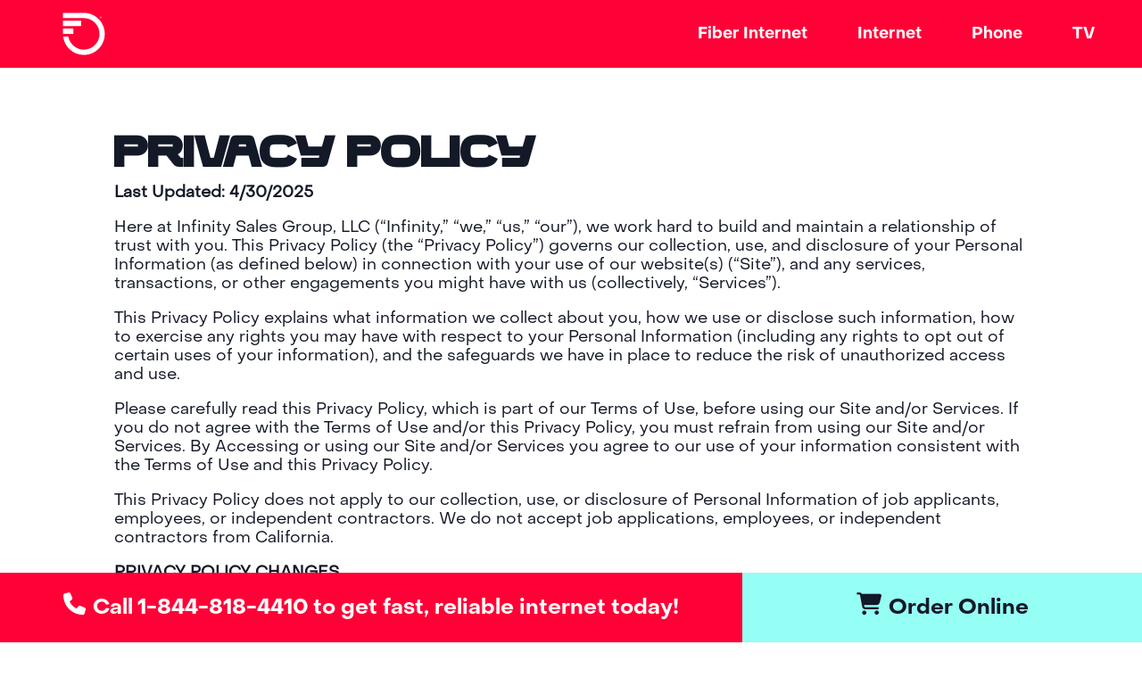

--- FILE ---
content_type: text/html; charset=UTF-8
request_url: https://www.buyfrontiernow.com/privacy-policy/
body_size: 26790
content:
<!DOCTYPE html>
<html lang="en-US" prefix="og: https://ogp.me/ns#">
<head>
	<meta charset="UTF-8" />
<meta http-equiv="X-UA-Compatible" content="IE=edge">
	<link rel="pingback" href="https://www.buyfrontiernow.com/xmlrpc.php" />

	<script type="text/javascript">
		document.documentElement.className = 'js';
	</script>
	
	<!-- Start VWO Async SmartCode -->
<link rel="preconnect" href="https://dev.visualwebsiteoptimizer.com" />
<script type='text/javascript' id='vwoCode'>
window._vwo_code || (function() {
var account_id=538209,
version=2.1,
settings_tolerance=5000,
hide_element='body',
hide_element_style = 'opacity:0 !important;filter:alpha(opacity=0) !important;background:none !important',
/* DO NOT EDIT BELOW THIS LINE */
f=false,w=window,d=document,v=d.querySelector('#vwoCode'),cK='_vwo_'+account_id+'_settings',cc={};try{var c=JSON.parse(localStorage.getItem('_vwo_'+account_id+'_config'));cc=c&&typeof c==='object'?c:{}}catch(e){}var stT=cc.stT==='session'?w.sessionStorage:w.localStorage;code={use_existing_jquery:function(){return typeof use_existing_jquery!=='undefined'?use_existing_jquery:undefined},library_tolerance:function(){return typeof library_tolerance!=='undefined'?library_tolerance:undefined},settings_tolerance:function(){return cc.sT||settings_tolerance},hide_element_style:function(){return'{'+(cc.hES||hide_element_style)+'}'},hide_element:function(){if(performance.getEntriesByName('first-contentful-paint')[0]){return''}return typeof cc.hE==='string'?cc.hE:hide_element},getVersion:function(){return version},finish:function(e){if(!f){f=true;var t=d.getElementById('_vis_opt_path_hides');if(t)t.parentNode.removeChild(t);if(e)(new Image).src='https://dev.visualwebsiteoptimizer.com/ee.gif?a='+account_id+e}},finished:function(){return f},addScript:function(e){var t=d.createElement('script');t.type='text/javascript';if(e.src){t.src=e.src}else{t.text=e.text}d.getElementsByTagName('head')[0].appendChild(t)},load:function(e,t){var i=this.getSettings(),n=d.createElement('script'),r=this;t=t||{};if(i){n.textContent=i;d.getElementsByTagName('head')[0].appendChild(n);if(!w.VWO||VWO.caE){stT.removeItem(cK);r.load(e)}}else{var o=new XMLHttpRequest;o.open('GET',e,true);o.withCredentials=!t.dSC;o.responseType=t.responseType||'text';o.onload=function(){if(t.onloadCb){return t.onloadCb(o,e)}if(o.status===200){_vwo_code.addScript({text:o.responseText})}else{_vwo_code.finish('&e=loading_failure:'+e)}};o.onerror=function(){if(t.onerrorCb){return t.onerrorCb(e)}_vwo_code.finish('&e=loading_failure:'+e)};o.send()}},getSettings:function(){try{var e=stT.getItem(cK);if(!e){return}e=JSON.parse(e);if(Date.now()>e.e){stT.removeItem(cK);return}return e.s}catch(e){return}},init:function(){if(d.URL.indexOf('__vwo_disable__')>-1)return;var e=this.settings_tolerance();w._vwo_settings_timer=setTimeout(function(){_vwo_code.finish();stT.removeItem(cK)},e);var t;if(this.hide_element()!=='body'){t=d.createElement('style');var i=this.hide_element(),n=i?i+this.hide_element_style():'',r=d.getElementsByTagName('head')[0];t.setAttribute('id','_vis_opt_path_hides');v&&t.setAttribute('nonce',v.nonce);t.setAttribute('type','text/css');if(t.styleSheet)t.styleSheet.cssText=n;else t.appendChild(d.createTextNode(n));r.appendChild(t)}else{t=d.getElementsByTagName('head')[0];var n=d.createElement('div');n.style.cssText='z-index: 2147483647 !important;position: fixed !important;left: 0 !important;top: 0 !important;width: 100% !important;height: 100% !important;background: white !important;';n.setAttribute('id','_vis_opt_path_hides');n.classList.add('_vis_hide_layer');t.parentNode.insertBefore(n,t.nextSibling)}var o='https://dev.visualwebsiteoptimizer.com/j.php?a='+account_id+'&u='+encodeURIComponent(d.URL)+'&vn='+version;if(w.location.search.indexOf('_vwo_xhr')!==-1){this.addScript({src:o})}else{this.load(o+'&x=true')}}};w._vwo_code=code;code.init();})();
</script>
<!-- End VWO Async SmartCode --><script type='text/javascript' id='essential_global-js-extra'>
        var essentials = {'prop':'Frontier'};
      </script><style id="et-divi-userfonts">@font-face { font-family: "BandWidth"; font-display: swap;  src: url("https://www.buyfrontiernow.com/wp-content/uploads/et-fonts/BandwidthDisplay_Rg.otf") format("opentype"); }@font-face { font-family: "PPObjectSans-Regular"; font-display: swap;  src: url("https://www.buyfrontiernow.com/wp-content/uploads/et-fonts/PPObjectSans-Regular.otf") format("opentype"); }</style><script type="text/javascript">
			let jqueryParams=[],jQuery=function(r){return jqueryParams=[...jqueryParams,r],jQuery},$=function(r){return jqueryParams=[...jqueryParams,r],$};window.jQuery=jQuery,window.$=jQuery;let customHeadScripts=!1;jQuery.fn=jQuery.prototype={},$.fn=jQuery.prototype={},jQuery.noConflict=function(r){if(window.jQuery)return jQuery=window.jQuery,$=window.jQuery,customHeadScripts=!0,jQuery.noConflict},jQuery.ready=function(r){jqueryParams=[...jqueryParams,r]},$.ready=function(r){jqueryParams=[...jqueryParams,r]},jQuery.load=function(r){jqueryParams=[...jqueryParams,r]},$.load=function(r){jqueryParams=[...jqueryParams,r]},jQuery.fn.ready=function(r){jqueryParams=[...jqueryParams,r]},$.fn.ready=function(r){jqueryParams=[...jqueryParams,r]};</script>
<!-- Search Engine Optimization by Rank Math PRO - https://rankmath.com/ -->
<title>Privacy Policy | Buy Frontier Now</title>
<meta name="description" content="Review our Privacy Policy and order Frontier."/>
<meta name="robots" content="follow, index, max-snippet:-1, max-video-preview:-1, max-image-preview:large"/>
<link rel="canonical" href="https://www.buyfrontiernow.com/privacy-policy/" />
<meta property="og:locale" content="en_US" />
<meta property="og:type" content="article" />
<meta property="og:title" content="Privacy Policy | Buy Frontier Now" />
<meta property="og:description" content="Review our Privacy Policy and order Frontier." />
<meta property="og:url" content="https://www.buyfrontiernow.com/privacy-policy/" />
<meta property="og:site_name" content="Frontier® Internet" />
<meta property="og:updated_time" content="2025-06-03T11:13:29-04:00" />
<meta property="article:published_time" content="2024-09-11T15:59:19-04:00" />
<meta property="article:modified_time" content="2025-06-03T11:13:29-04:00" />
<meta name="twitter:card" content="summary_large_image" />
<meta name="twitter:title" content="Privacy Policy | Buy Frontier Now" />
<meta name="twitter:description" content="Review our Privacy Policy and order Frontier." />
<meta name="twitter:label1" content="Time to read" />
<meta name="twitter:data1" content="Less than a minute" />
<script type="application/ld+json" class="rank-math-schema-pro">{"@context":"https://schema.org","@graph":[{"@type":["Person","Organization"],"@id":"https://www.buyfrontiernow.com/#person","name":"Frontier\u00ae Internet"},{"@type":"WebSite","@id":"https://www.buyfrontiernow.com/#website","url":"https://www.buyfrontiernow.com","name":"Frontier\u00ae Internet","publisher":{"@id":"https://www.buyfrontiernow.com/#person"},"inLanguage":"en-US"},{"@type":"WebPage","@id":"https://www.buyfrontiernow.com/privacy-policy/#webpage","url":"https://www.buyfrontiernow.com/privacy-policy/","name":"Privacy Policy | Buy Frontier Now","datePublished":"2024-09-11T15:59:19-04:00","dateModified":"2025-06-03T11:13:29-04:00","isPartOf":{"@id":"https://www.buyfrontiernow.com/#website"},"inLanguage":"en-US"},{"@type":"Person","@id":"https://www.buyfrontiernow.com/author/isg/","name":"ISG","url":"https://www.buyfrontiernow.com/author/isg/","image":{"@type":"ImageObject","@id":"https://secure.gravatar.com/avatar/1334efa0e7b39361ad8a0d7aacb952a3c69f086e030f29bf4d5ac00487958748?s=96&amp;d=mm&amp;r=g","url":"https://secure.gravatar.com/avatar/1334efa0e7b39361ad8a0d7aacb952a3c69f086e030f29bf4d5ac00487958748?s=96&amp;d=mm&amp;r=g","caption":"ISG","inLanguage":"en-US"},"sameAs":["http://www.buyfrontiernow.com"]},{"@type":"Article","headline":"Privacy Policy | Buy Frontier Now","datePublished":"2024-09-11T15:59:19-04:00","dateModified":"2025-06-03T11:13:29-04:00","author":{"@id":"https://www.buyfrontiernow.com/author/isg/","name":"ISG"},"publisher":{"@id":"https://www.buyfrontiernow.com/#person"},"description":"Review our Privacy Policy and order Frontier.","name":"Privacy Policy | Buy Frontier Now","@id":"https://www.buyfrontiernow.com/privacy-policy/#richSnippet","isPartOf":{"@id":"https://www.buyfrontiernow.com/privacy-policy/#webpage"},"inLanguage":"en-US","mainEntityOfPage":{"@id":"https://www.buyfrontiernow.com/privacy-policy/#webpage"}}]}</script>
<!-- /Rank Math WordPress SEO plugin -->

<link rel='dns-prefetch' href='//global.isg.us' />
<link rel='dns-prefetch' href='//www.buyfrontiernow.com' />
<link rel='dns-prefetch' href='//cdn.jsdelivr.net' />
<link rel='dns-prefetch' href='//kit.fontawesome.com' />
<link rel="alternate" type="application/rss+xml" title="Frontier® Internet &raquo; Feed" href="https://www.buyfrontiernow.com/feed/" />
<link rel="alternate" type="application/rss+xml" title="Frontier® Internet &raquo; Comments Feed" href="https://www.buyfrontiernow.com/comments/feed/" />
<meta content="Infinity Child Theme v." name="generator"/><style id='wp-block-library-theme-inline-css' type='text/css'>
.wp-block-audio :where(figcaption){color:#555;font-size:13px;text-align:center}.is-dark-theme .wp-block-audio :where(figcaption){color:#ffffffa6}.wp-block-audio{margin:0 0 1em}.wp-block-code{border:1px solid #ccc;border-radius:4px;font-family:Menlo,Consolas,monaco,monospace;padding:.8em 1em}.wp-block-embed :where(figcaption){color:#555;font-size:13px;text-align:center}.is-dark-theme .wp-block-embed :where(figcaption){color:#ffffffa6}.wp-block-embed{margin:0 0 1em}.blocks-gallery-caption{color:#555;font-size:13px;text-align:center}.is-dark-theme .blocks-gallery-caption{color:#ffffffa6}:root :where(.wp-block-image figcaption){color:#555;font-size:13px;text-align:center}.is-dark-theme :root :where(.wp-block-image figcaption){color:#ffffffa6}.wp-block-image{margin:0 0 1em}.wp-block-pullquote{border-bottom:4px solid;border-top:4px solid;color:currentColor;margin-bottom:1.75em}.wp-block-pullquote cite,.wp-block-pullquote footer,.wp-block-pullquote__citation{color:currentColor;font-size:.8125em;font-style:normal;text-transform:uppercase}.wp-block-quote{border-left:.25em solid;margin:0 0 1.75em;padding-left:1em}.wp-block-quote cite,.wp-block-quote footer{color:currentColor;font-size:.8125em;font-style:normal;position:relative}.wp-block-quote:where(.has-text-align-right){border-left:none;border-right:.25em solid;padding-left:0;padding-right:1em}.wp-block-quote:where(.has-text-align-center){border:none;padding-left:0}.wp-block-quote.is-large,.wp-block-quote.is-style-large,.wp-block-quote:where(.is-style-plain){border:none}.wp-block-search .wp-block-search__label{font-weight:700}.wp-block-search__button{border:1px solid #ccc;padding:.375em .625em}:where(.wp-block-group.has-background){padding:1.25em 2.375em}.wp-block-separator.has-css-opacity{opacity:.4}.wp-block-separator{border:none;border-bottom:2px solid;margin-left:auto;margin-right:auto}.wp-block-separator.has-alpha-channel-opacity{opacity:1}.wp-block-separator:not(.is-style-wide):not(.is-style-dots){width:100px}.wp-block-separator.has-background:not(.is-style-dots){border-bottom:none;height:1px}.wp-block-separator.has-background:not(.is-style-wide):not(.is-style-dots){height:2px}.wp-block-table{margin:0 0 1em}.wp-block-table td,.wp-block-table th{word-break:normal}.wp-block-table :where(figcaption){color:#555;font-size:13px;text-align:center}.is-dark-theme .wp-block-table :where(figcaption){color:#ffffffa6}.wp-block-video :where(figcaption){color:#555;font-size:13px;text-align:center}.is-dark-theme .wp-block-video :where(figcaption){color:#ffffffa6}.wp-block-video{margin:0 0 1em}:root :where(.wp-block-template-part.has-background){margin-bottom:0;margin-top:0;padding:1.25em 2.375em}
</style>
<style id='global-styles-inline-css' type='text/css'>
:root{--wp--preset--aspect-ratio--square: 1;--wp--preset--aspect-ratio--4-3: 4/3;--wp--preset--aspect-ratio--3-4: 3/4;--wp--preset--aspect-ratio--3-2: 3/2;--wp--preset--aspect-ratio--2-3: 2/3;--wp--preset--aspect-ratio--16-9: 16/9;--wp--preset--aspect-ratio--9-16: 9/16;--wp--preset--color--black: #000000;--wp--preset--color--cyan-bluish-gray: #abb8c3;--wp--preset--color--white: #ffffff;--wp--preset--color--pale-pink: #f78da7;--wp--preset--color--vivid-red: #cf2e2e;--wp--preset--color--luminous-vivid-orange: #ff6900;--wp--preset--color--luminous-vivid-amber: #fcb900;--wp--preset--color--light-green-cyan: #7bdcb5;--wp--preset--color--vivid-green-cyan: #00d084;--wp--preset--color--pale-cyan-blue: #8ed1fc;--wp--preset--color--vivid-cyan-blue: #0693e3;--wp--preset--color--vivid-purple: #9b51e0;--wp--preset--gradient--vivid-cyan-blue-to-vivid-purple: linear-gradient(135deg,rgba(6,147,227,1) 0%,rgb(155,81,224) 100%);--wp--preset--gradient--light-green-cyan-to-vivid-green-cyan: linear-gradient(135deg,rgb(122,220,180) 0%,rgb(0,208,130) 100%);--wp--preset--gradient--luminous-vivid-amber-to-luminous-vivid-orange: linear-gradient(135deg,rgba(252,185,0,1) 0%,rgba(255,105,0,1) 100%);--wp--preset--gradient--luminous-vivid-orange-to-vivid-red: linear-gradient(135deg,rgba(255,105,0,1) 0%,rgb(207,46,46) 100%);--wp--preset--gradient--very-light-gray-to-cyan-bluish-gray: linear-gradient(135deg,rgb(238,238,238) 0%,rgb(169,184,195) 100%);--wp--preset--gradient--cool-to-warm-spectrum: linear-gradient(135deg,rgb(74,234,220) 0%,rgb(151,120,209) 20%,rgb(207,42,186) 40%,rgb(238,44,130) 60%,rgb(251,105,98) 80%,rgb(254,248,76) 100%);--wp--preset--gradient--blush-light-purple: linear-gradient(135deg,rgb(255,206,236) 0%,rgb(152,150,240) 100%);--wp--preset--gradient--blush-bordeaux: linear-gradient(135deg,rgb(254,205,165) 0%,rgb(254,45,45) 50%,rgb(107,0,62) 100%);--wp--preset--gradient--luminous-dusk: linear-gradient(135deg,rgb(255,203,112) 0%,rgb(199,81,192) 50%,rgb(65,88,208) 100%);--wp--preset--gradient--pale-ocean: linear-gradient(135deg,rgb(255,245,203) 0%,rgb(182,227,212) 50%,rgb(51,167,181) 100%);--wp--preset--gradient--electric-grass: linear-gradient(135deg,rgb(202,248,128) 0%,rgb(113,206,126) 100%);--wp--preset--gradient--midnight: linear-gradient(135deg,rgb(2,3,129) 0%,rgb(40,116,252) 100%);--wp--preset--font-size--small: 13px;--wp--preset--font-size--medium: 20px;--wp--preset--font-size--large: 36px;--wp--preset--font-size--x-large: 42px;--wp--preset--spacing--20: 0.44rem;--wp--preset--spacing--30: 0.67rem;--wp--preset--spacing--40: 1rem;--wp--preset--spacing--50: 1.5rem;--wp--preset--spacing--60: 2.25rem;--wp--preset--spacing--70: 3.38rem;--wp--preset--spacing--80: 5.06rem;--wp--preset--shadow--natural: 6px 6px 9px rgba(0, 0, 0, 0.2);--wp--preset--shadow--deep: 12px 12px 50px rgba(0, 0, 0, 0.4);--wp--preset--shadow--sharp: 6px 6px 0px rgba(0, 0, 0, 0.2);--wp--preset--shadow--outlined: 6px 6px 0px -3px rgba(255, 255, 255, 1), 6px 6px rgba(0, 0, 0, 1);--wp--preset--shadow--crisp: 6px 6px 0px rgba(0, 0, 0, 1);}:root { --wp--style--global--content-size: 823px;--wp--style--global--wide-size: 1080px; }:where(body) { margin: 0; }.wp-site-blocks > .alignleft { float: left; margin-right: 2em; }.wp-site-blocks > .alignright { float: right; margin-left: 2em; }.wp-site-blocks > .aligncenter { justify-content: center; margin-left: auto; margin-right: auto; }:where(.is-layout-flex){gap: 0.5em;}:where(.is-layout-grid){gap: 0.5em;}.is-layout-flow > .alignleft{float: left;margin-inline-start: 0;margin-inline-end: 2em;}.is-layout-flow > .alignright{float: right;margin-inline-start: 2em;margin-inline-end: 0;}.is-layout-flow > .aligncenter{margin-left: auto !important;margin-right: auto !important;}.is-layout-constrained > .alignleft{float: left;margin-inline-start: 0;margin-inline-end: 2em;}.is-layout-constrained > .alignright{float: right;margin-inline-start: 2em;margin-inline-end: 0;}.is-layout-constrained > .aligncenter{margin-left: auto !important;margin-right: auto !important;}.is-layout-constrained > :where(:not(.alignleft):not(.alignright):not(.alignfull)){max-width: var(--wp--style--global--content-size);margin-left: auto !important;margin-right: auto !important;}.is-layout-constrained > .alignwide{max-width: var(--wp--style--global--wide-size);}body .is-layout-flex{display: flex;}.is-layout-flex{flex-wrap: wrap;align-items: center;}.is-layout-flex > :is(*, div){margin: 0;}body .is-layout-grid{display: grid;}.is-layout-grid > :is(*, div){margin: 0;}body{padding-top: 0px;padding-right: 0px;padding-bottom: 0px;padding-left: 0px;}:root :where(.wp-element-button, .wp-block-button__link){background-color: #32373c;border-width: 0;color: #fff;font-family: inherit;font-size: inherit;line-height: inherit;padding: calc(0.667em + 2px) calc(1.333em + 2px);text-decoration: none;}.has-black-color{color: var(--wp--preset--color--black) !important;}.has-cyan-bluish-gray-color{color: var(--wp--preset--color--cyan-bluish-gray) !important;}.has-white-color{color: var(--wp--preset--color--white) !important;}.has-pale-pink-color{color: var(--wp--preset--color--pale-pink) !important;}.has-vivid-red-color{color: var(--wp--preset--color--vivid-red) !important;}.has-luminous-vivid-orange-color{color: var(--wp--preset--color--luminous-vivid-orange) !important;}.has-luminous-vivid-amber-color{color: var(--wp--preset--color--luminous-vivid-amber) !important;}.has-light-green-cyan-color{color: var(--wp--preset--color--light-green-cyan) !important;}.has-vivid-green-cyan-color{color: var(--wp--preset--color--vivid-green-cyan) !important;}.has-pale-cyan-blue-color{color: var(--wp--preset--color--pale-cyan-blue) !important;}.has-vivid-cyan-blue-color{color: var(--wp--preset--color--vivid-cyan-blue) !important;}.has-vivid-purple-color{color: var(--wp--preset--color--vivid-purple) !important;}.has-black-background-color{background-color: var(--wp--preset--color--black) !important;}.has-cyan-bluish-gray-background-color{background-color: var(--wp--preset--color--cyan-bluish-gray) !important;}.has-white-background-color{background-color: var(--wp--preset--color--white) !important;}.has-pale-pink-background-color{background-color: var(--wp--preset--color--pale-pink) !important;}.has-vivid-red-background-color{background-color: var(--wp--preset--color--vivid-red) !important;}.has-luminous-vivid-orange-background-color{background-color: var(--wp--preset--color--luminous-vivid-orange) !important;}.has-luminous-vivid-amber-background-color{background-color: var(--wp--preset--color--luminous-vivid-amber) !important;}.has-light-green-cyan-background-color{background-color: var(--wp--preset--color--light-green-cyan) !important;}.has-vivid-green-cyan-background-color{background-color: var(--wp--preset--color--vivid-green-cyan) !important;}.has-pale-cyan-blue-background-color{background-color: var(--wp--preset--color--pale-cyan-blue) !important;}.has-vivid-cyan-blue-background-color{background-color: var(--wp--preset--color--vivid-cyan-blue) !important;}.has-vivid-purple-background-color{background-color: var(--wp--preset--color--vivid-purple) !important;}.has-black-border-color{border-color: var(--wp--preset--color--black) !important;}.has-cyan-bluish-gray-border-color{border-color: var(--wp--preset--color--cyan-bluish-gray) !important;}.has-white-border-color{border-color: var(--wp--preset--color--white) !important;}.has-pale-pink-border-color{border-color: var(--wp--preset--color--pale-pink) !important;}.has-vivid-red-border-color{border-color: var(--wp--preset--color--vivid-red) !important;}.has-luminous-vivid-orange-border-color{border-color: var(--wp--preset--color--luminous-vivid-orange) !important;}.has-luminous-vivid-amber-border-color{border-color: var(--wp--preset--color--luminous-vivid-amber) !important;}.has-light-green-cyan-border-color{border-color: var(--wp--preset--color--light-green-cyan) !important;}.has-vivid-green-cyan-border-color{border-color: var(--wp--preset--color--vivid-green-cyan) !important;}.has-pale-cyan-blue-border-color{border-color: var(--wp--preset--color--pale-cyan-blue) !important;}.has-vivid-cyan-blue-border-color{border-color: var(--wp--preset--color--vivid-cyan-blue) !important;}.has-vivid-purple-border-color{border-color: var(--wp--preset--color--vivid-purple) !important;}.has-vivid-cyan-blue-to-vivid-purple-gradient-background{background: var(--wp--preset--gradient--vivid-cyan-blue-to-vivid-purple) !important;}.has-light-green-cyan-to-vivid-green-cyan-gradient-background{background: var(--wp--preset--gradient--light-green-cyan-to-vivid-green-cyan) !important;}.has-luminous-vivid-amber-to-luminous-vivid-orange-gradient-background{background: var(--wp--preset--gradient--luminous-vivid-amber-to-luminous-vivid-orange) !important;}.has-luminous-vivid-orange-to-vivid-red-gradient-background{background: var(--wp--preset--gradient--luminous-vivid-orange-to-vivid-red) !important;}.has-very-light-gray-to-cyan-bluish-gray-gradient-background{background: var(--wp--preset--gradient--very-light-gray-to-cyan-bluish-gray) !important;}.has-cool-to-warm-spectrum-gradient-background{background: var(--wp--preset--gradient--cool-to-warm-spectrum) !important;}.has-blush-light-purple-gradient-background{background: var(--wp--preset--gradient--blush-light-purple) !important;}.has-blush-bordeaux-gradient-background{background: var(--wp--preset--gradient--blush-bordeaux) !important;}.has-luminous-dusk-gradient-background{background: var(--wp--preset--gradient--luminous-dusk) !important;}.has-pale-ocean-gradient-background{background: var(--wp--preset--gradient--pale-ocean) !important;}.has-electric-grass-gradient-background{background: var(--wp--preset--gradient--electric-grass) !important;}.has-midnight-gradient-background{background: var(--wp--preset--gradient--midnight) !important;}.has-small-font-size{font-size: var(--wp--preset--font-size--small) !important;}.has-medium-font-size{font-size: var(--wp--preset--font-size--medium) !important;}.has-large-font-size{font-size: var(--wp--preset--font-size--large) !important;}.has-x-large-font-size{font-size: var(--wp--preset--font-size--x-large) !important;}
:where(.wp-block-post-template.is-layout-flex){gap: 1.25em;}:where(.wp-block-post-template.is-layout-grid){gap: 1.25em;}
:where(.wp-block-columns.is-layout-flex){gap: 2em;}:where(.wp-block-columns.is-layout-grid){gap: 2em;}
:root :where(.wp-block-pullquote){font-size: 1.5em;line-height: 1.6;}
</style>
<link rel='stylesheet' id='font-awesome-pro-css' href='//kit.fontawesome.com/99eafb9627.css?ver=6.8.3' type='text/css' media='all' />
<link rel='stylesheet' id='divi-style-parent-css' href='https://www.buyfrontiernow.com/wp-content/themes/Divi/style-static.min.css?ver=4.27.4' type='text/css' media='all' />
<link rel='stylesheet' id='divi-style-css' href='https://www.buyfrontiernow.com/wp-content/themes/infinity-child/style.css?ver=1763752233' type='text/css' media='all' />
<script type="text/javascript" src="//global.isg.us/wp-content/themes/infsalesgroup-child/global/essential_global.js?ver=6.8.3" id="essential_global-js"></script>
<script type="text/javascript" src="https://www.buyfrontiernow.com/wp-includes/js/jquery/jquery.min.js?ver=3.7.1" id="jquery-core-js"></script>
<script type="text/javascript" src="https://www.buyfrontiernow.com/wp-includes/js/jquery/jquery-migrate.min.js?ver=3.4.1" id="jquery-migrate-js"></script>
<script type="text/javascript" id="jquery-js-after">
/* <![CDATA[ */
jqueryParams.length&&$.each(jqueryParams,function(e,r){if("function"==typeof r){var n=String(r);n.replace("$","jQuery");var a=new Function("return "+n)();$(document).ready(a)}});
/* ]]> */
</script>
<script type="text/javascript" src="https://www.buyfrontiernow.com/wp-content/themes/infinity-child/js/main.js?ver=1763752233" id="main-js-js"></script>
<link rel="https://api.w.org/" href="https://www.buyfrontiernow.com/wp-json/" /><link rel="alternate" title="JSON" type="application/json" href="https://www.buyfrontiernow.com/wp-json/wp/v2/pages/3" /><link rel="EditURI" type="application/rsd+xml" title="RSD" href="https://www.buyfrontiernow.com/xmlrpc.php?rsd" />
<meta name="generator" content="WordPress 6.8.3" />
<link rel='shortlink' href='https://www.buyfrontiernow.com/?p=3' />
<link rel="alternate" title="oEmbed (JSON)" type="application/json+oembed" href="https://www.buyfrontiernow.com/wp-json/oembed/1.0/embed?url=https%3A%2F%2Fwww.buyfrontiernow.com%2Fprivacy-policy%2F" />
<link rel="alternate" title="oEmbed (XML)" type="text/xml+oembed" href="https://www.buyfrontiernow.com/wp-json/oembed/1.0/embed?url=https%3A%2F%2Fwww.buyfrontiernow.com%2Fprivacy-policy%2F&#038;format=xml" />
<meta name="robots" content="follow, index, max-snippet:-1, max-video-preview:-1, max-image-preview:large" /><meta name="viewport" content="width=device-width, initial-scale=1.0, maximum-scale=1.0, user-scalable=0" /><link rel="icon" href="https://www.buyfrontiernow.com/wp-content/uploads/2025/04/cropped-cropped-Frontier-32x32.png" sizes="32x32" />
<link rel="icon" href="https://www.buyfrontiernow.com/wp-content/uploads/2025/04/cropped-cropped-Frontier-192x192.png" sizes="192x192" />
<link rel="apple-touch-icon" href="https://www.buyfrontiernow.com/wp-content/uploads/2025/04/cropped-cropped-Frontier-180x180.png" />
<meta name="msapplication-TileImage" content="https://www.buyfrontiernow.com/wp-content/uploads/2025/04/cropped-cropped-Frontier-270x270.png" />
<style id="et-divi-customizer-global-cached-inline-styles">body,.et_pb_column_1_2 .et_quote_content blockquote cite,.et_pb_column_1_2 .et_link_content a.et_link_main_url,.et_pb_column_1_3 .et_quote_content blockquote cite,.et_pb_column_3_8 .et_quote_content blockquote cite,.et_pb_column_1_4 .et_quote_content blockquote cite,.et_pb_blog_grid .et_quote_content blockquote cite,.et_pb_column_1_3 .et_link_content a.et_link_main_url,.et_pb_column_3_8 .et_link_content a.et_link_main_url,.et_pb_column_1_4 .et_link_content a.et_link_main_url,.et_pb_blog_grid .et_link_content a.et_link_main_url,body .et_pb_bg_layout_light .et_pb_post p,body .et_pb_bg_layout_dark .et_pb_post p{font-size:18px}.et_pb_slide_content,.et_pb_best_value{font-size:20px}body{color:#141928}h1,h2,h3,h4,h5,h6{color:#141928}body{line-height:1.2em}body,.et_pb_column_1_2 .et_quote_content blockquote cite,.et_pb_column_1_2 .et_link_content a.et_link_main_url,.et_pb_column_1_3 .et_quote_content blockquote cite,.et_pb_column_3_8 .et_quote_content blockquote cite,.et_pb_column_1_4 .et_quote_content blockquote cite,.et_pb_blog_grid .et_quote_content blockquote cite,.et_pb_column_1_3 .et_link_content a.et_link_main_url,.et_pb_column_3_8 .et_link_content a.et_link_main_url,.et_pb_column_1_4 .et_link_content a.et_link_main_url,.et_pb_blog_grid .et_link_content a.et_link_main_url,body .et_pb_bg_layout_light .et_pb_post p,body .et_pb_bg_layout_dark .et_pb_post p{font-weight:400}.et_pb_slide_content,.et_pb_best_value{font-weight:400}#et_search_icon:hover,.mobile_menu_bar:before,.mobile_menu_bar:after,.et_toggle_slide_menu:after,.et-social-icon a:hover,.et_pb_sum,.et_pb_pricing li a,.et_pb_pricing_table_button,.et_overlay:before,.entry-summary p.price ins,.et_pb_member_social_links a:hover,.et_pb_widget li a:hover,.et_pb_filterable_portfolio .et_pb_portfolio_filters li a.active,.et_pb_filterable_portfolio .et_pb_portofolio_pagination ul li a.active,.et_pb_gallery .et_pb_gallery_pagination ul li a.active,.wp-pagenavi span.current,.wp-pagenavi a:hover,.nav-single a,.tagged_as a,.posted_in a{color:#141928}.et_pb_contact_submit,.et_password_protected_form .et_submit_button,.et_pb_bg_layout_light .et_pb_newsletter_button,.comment-reply-link,.form-submit .et_pb_button,.et_pb_bg_layout_light .et_pb_promo_button,.et_pb_bg_layout_light .et_pb_more_button,.et_pb_contact p input[type="checkbox"]:checked+label i:before,.et_pb_bg_layout_light.et_pb_module.et_pb_button{color:#141928}.footer-widget h4{color:#141928}.et-search-form,.nav li ul,.et_mobile_menu,.footer-widget li:before,.et_pb_pricing li:before,blockquote{border-color:#141928}.et_pb_counter_amount,.et_pb_featured_table .et_pb_pricing_heading,.et_quote_content,.et_link_content,.et_audio_content,.et_pb_post_slider.et_pb_bg_layout_dark,.et_slide_in_menu_container,.et_pb_contact p input[type="radio"]:checked+label i:before{background-color:#141928}a{color:#ff0037}.et_secondary_nav_enabled #page-container #top-header{background-color:#141928!important}#et-secondary-nav li ul{background-color:#141928}#main-footer .footer-widget h4,#main-footer .widget_block h1,#main-footer .widget_block h2,#main-footer .widget_block h3,#main-footer .widget_block h4,#main-footer .widget_block h5,#main-footer .widget_block h6{color:#141928}.footer-widget li:before{border-color:#141928}#footer-widgets .footer-widget li:before{top:12.3px}@media only screen and (min-width:981px){.et_fixed_nav #page-container .et-fixed-header#top-header{background-color:#141928!important}.et_fixed_nav #page-container .et-fixed-header#top-header #et-secondary-nav li ul{background-color:#141928}}@media only screen and (min-width:1350px){.et_pb_row{padding:27px 0}.et_pb_section{padding:54px 0}.single.et_pb_pagebuilder_layout.et_full_width_page .et_post_meta_wrapper{padding-top:81px}.et_pb_fullwidth_section{padding:0}}h1,h1.et_pb_contact_main_title,.et_pb_title_container h1{font-size:42px}h2,.product .related h2,.et_pb_column_1_2 .et_quote_content blockquote p{font-size:36px}h3{font-size:30px}h4,.et_pb_circle_counter h3,.et_pb_number_counter h3,.et_pb_column_1_3 .et_pb_post h2,.et_pb_column_1_4 .et_pb_post h2,.et_pb_blog_grid h2,.et_pb_column_1_3 .et_quote_content blockquote p,.et_pb_column_3_8 .et_quote_content blockquote p,.et_pb_column_1_4 .et_quote_content blockquote p,.et_pb_blog_grid .et_quote_content blockquote p,.et_pb_column_1_3 .et_link_content h2,.et_pb_column_3_8 .et_link_content h2,.et_pb_column_1_4 .et_link_content h2,.et_pb_blog_grid .et_link_content h2,.et_pb_column_1_3 .et_audio_content h2,.et_pb_column_3_8 .et_audio_content h2,.et_pb_column_1_4 .et_audio_content h2,.et_pb_blog_grid .et_audio_content h2,.et_pb_column_3_8 .et_pb_audio_module_content h2,.et_pb_column_1_3 .et_pb_audio_module_content h2,.et_pb_gallery_grid .et_pb_gallery_item h3,.et_pb_portfolio_grid .et_pb_portfolio_item h2,.et_pb_filterable_portfolio_grid .et_pb_portfolio_item h2{font-size:25px}h5{font-size:22px}h6{font-size:19px}.et_pb_slide_description .et_pb_slide_title{font-size:64px}.et_pb_gallery_grid .et_pb_gallery_item h3,.et_pb_portfolio_grid .et_pb_portfolio_item h2,.et_pb_filterable_portfolio_grid .et_pb_portfolio_item h2,.et_pb_column_1_4 .et_pb_audio_module_content h2{font-size:22px}h1,h1.et_pb_contact_main_title,.et_pb_title_container h1{font-weight:700}h2,.product .related h2,.et_pb_column_1_2 .et_quote_content blockquote p{font-weight:700}h3{font-weight:700}h4,.et_pb_circle_counter h3,.et_pb_number_counter h3,.et_pb_column_1_3 .et_pb_post h2,.et_pb_column_1_4 .et_pb_post h2,.et_pb_blog_grid h2,.et_pb_column_1_3 .et_quote_content blockquote p,.et_pb_column_3_8 .et_quote_content blockquote p,.et_pb_column_1_4 .et_quote_content blockquote p,.et_pb_blog_grid .et_quote_content blockquote p,.et_pb_column_1_3 .et_link_content h2,.et_pb_column_3_8 .et_link_content h2,.et_pb_column_1_4 .et_link_content h2,.et_pb_blog_grid .et_link_content h2,.et_pb_column_1_3 .et_audio_content h2,.et_pb_column_3_8 .et_audio_content h2,.et_pb_column_1_4 .et_audio_content h2,.et_pb_blog_grid .et_audio_content h2,.et_pb_column_3_8 .et_pb_audio_module_content h2,.et_pb_column_1_3 .et_pb_audio_module_content h2,.et_pb_gallery_grid .et_pb_gallery_item h3,.et_pb_portfolio_grid .et_pb_portfolio_item h2,.et_pb_filterable_portfolio_grid .et_pb_portfolio_item h2{font-weight:700}h5{font-weight:700}h6{font-weight:700}.et_pb_slide_description .et_pb_slide_title{font-weight:700}.et_pb_gallery_grid .et_pb_gallery_item h3,.et_pb_portfolio_grid .et_pb_portfolio_item h2,.et_pb_filterable_portfolio_grid .et_pb_portfolio_item h2,.et_pb_column_1_4 .et_pb_audio_module_content h2{font-weight:700}	h1,h2,h3,h4,h5,h6{font-family:'BandWidth',Helvetica,Arial,Lucida,sans-serif}body,input,textarea,select{font-family:'PPObjectSans-Regular',Helvetica,Arial,Lucida,sans-serif}</style></head>
<body class="privacy-policy wp-singular page-template-default page page-id-3 wp-theme-Divi wp-child-theme-infinity-child et-tb-has-template et-tb-has-header et-tb-has-footer et_pb_button_helper_class et_cover_background et_pb_gutter windows et_pb_gutters3 et_pb_pagebuilder_layout et_no_sidebar et_divi_theme et-db">
	<div id="page-container">
<div id="et-boc" class="et-boc">
			
		<header class="et-l et-l--header">
			<div class="et_builder_inner_content et_pb_gutters3">
		<div class="et_pb_section et_pb_section_0_tb_header topheader et_pb_sticky_module et_pb_with_background et_section_regular et_pb_section--with-menu" >
				
				
				
				
				
				
				<div class="et_pb_row et_pb_row_0_tb_header et_pb_row--with-menu">
				<div class="et_pb_column et_pb_column_4_4 et_pb_column_0_tb_header  et_pb_css_mix_blend_mode_passthrough et-last-child et_pb_column--with-menu">
				
				
				
				
				<div class="et_pb_module et_pb_menu et_pb_menu_0_tb_header topmenu et_pb_bg_layout_light  et_pb_text_align_right et_dropdown_animation_fade et_pb_menu--with-logo et_pb_menu--style-left_aligned">
					
					
					
					
					<div class="et_pb_menu_inner_container clearfix">
						<div class="et_pb_menu__logo-wrap">
			  <div class="et_pb_menu__logo">
				<a href="https://www.buyfrontiernow.com/" ><img decoding="async" src="https://www.buyfrontiernow.com/wp-content/uploads/2025/05/Frontier_PrimaryLogo.svg" alt="" class="wp-image-19167" /></a>
			  </div>
			</div>
						<div class="et_pb_menu__wrap">
							<div class="et_pb_menu__menu">
								<nav class="et-menu-nav"><ul id="menu-main" class="et-menu nav"><li class="et_pb_menu_page_id-268 menu-item menu-item-type-post_type menu-item-object-page menu-item-760"><a href="https://www.buyfrontiernow.com/fiber-internet/">Fiber Internet</a></li>
<li class="et_pb_menu_page_id-463 menu-item menu-item-type-post_type menu-item-object-page menu-item-759"><a href="https://www.buyfrontiernow.com/internet/">Internet</a></li>
<li class="et_pb_menu_page_id-857 menu-item menu-item-type-post_type menu-item-object-page menu-item-890"><a href="https://www.buyfrontiernow.com/phone/">Phone</a></li>
<li class="et_pb_menu_page_id-766 menu-item menu-item-type-post_type menu-item-object-page menu-item-891"><a href="https://www.buyfrontiernow.com/tv-streaming/">TV</a></li>
</ul></nav>
							</div>
							
							
							<div class="et_mobile_nav_menu">
				<div class="mobile_nav closed">
					<span class="mobile_menu_bar"></span>
				</div>
			</div>
						</div>
						
					</div>
				</div>
			</div>
				
				
				
				
			</div>
				
				
			</div><div id="loading_search_not" class="et_pb_section et_pb_section_2_tb_header popups et_section_regular" >
				
				
				
				
				
				
				<div class="et_pb_row et_pb_row_6_tb_header">
				<div class="et_pb_column et_pb_column_4_4 et_pb_column_2_tb_header  et_pb_css_mix_blend_mode_passthrough et-last-child">
				
				
				
				
				<div class="et_pb_module et_pb_text et_pb_text_1_tb_header closepopup  et_pb_text_align_left et_pb_bg_layout_light">
				
				
				
				
				<div class="et_pb_text_inner"><i class="fa-solid fa-circle-xmark"></i></div>
			</div><div class="et_pb_module et_pb_text et_pb_text_2_tb_header  et_pb_text_align_center et_pb_bg_layout_light">
				
				
				
				
				<div class="et_pb_text_inner"><h2>Congratulations!</h2>
<h3 style="padding-bottom: 10;">You&#8217;re eligible for exclusive internet deals in <span id="notseraddress"></span>!</h3>
<div class="currentsec">
<div class="currentit"><b>Confirmed Address:</b></div>
<div id="currentadd"></div>
</div>
<p><span class="pleasecont"> <b>Let’s find your perfect plan.</b><br />
Call <a href="tel:&#091;tel&#093;">[tel]</a> to speak with a Frontier specialist and get connected today. </span></div>
			</div><div class="et_pb_module et_pb_code et_pb_code_0_tb_header  et_pb_text_align_center">
				
				
				
				
				<div class="et_pb_code_inner"><a href="tel:[tel]" class="frtbtn telbtn">Call [tel]</a></div>
			</div>
			</div>
				
				
				
				
			</div>
				
				
			</div><div id="giftpop" class="et_pb_section et_pb_section_3_tb_header popups et_section_regular" >
				
				
				
				
				
				
				<div class="et_pb_row et_pb_row_7_tb_header et_pb_equal_columns et_pb_gutters3">
				<div class="et_pb_column et_pb_column_1_2 et_pb_column_3_tb_header  et_pb_css_mix_blend_mode_passthrough">
				
				
				
				
				<div class="et_pb_module et_pb_text et_pb_text_3_tb_header closepopup closebtn  et_pb_text_align_left et_pb_bg_layout_light">
				
				
				
				
				<div class="et_pb_text_inner"><i class="fa-solid fa-circle-xmark"></i></div>
			</div><div class="et_pb_module et_pb_text et_pb_text_4_tb_header  et_pb_text_align_center et_pb_bg_layout_light">
				
				
				
				
				<div class="et_pb_text_inner"><h3>Get Rewarded!</h3></div>
			</div><div class="et_pb_module et_pb_image et_pb_image_0_tb_header">
				
				
				
				
				<span class="et_pb_image_wrap "><img fetchpriority="high" decoding="async" width="765" height="474" src="https://www.buyfrontiernow.com/wp-content/uploads/2025/10/FRT-300RewardCard_01.png" alt="" title="FRT 300RewardCard_01" srcset="https://www.buyfrontiernow.com/wp-content/uploads/2025/10/FRT-300RewardCard_01.png 765w, https://www.buyfrontiernow.com/wp-content/uploads/2025/10/FRT-300RewardCard_01-480x297.png 480w" sizes="(min-width: 0px) and (max-width: 480px) 480px, (min-width: 481px) 765px, 100vw" class="wp-image-19457" /></span>
			</div><div class="et_pb_module et_pb_text et_pb_text_5_tb_header  et_pb_text_align_center et_pb_bg_layout_light">
				
				
				
				
				<div class="et_pb_text_inner">Get up to a <span style="color:#96FFF5;">$300</span> Visa<sup>®</sup> Reward Card on Select Fiber Internet Plans.</p></div>
			</div>
			</div><div class="et_pb_column et_pb_column_1_2 et_pb_column_4_tb_header  et_pb_css_mix_blend_mode_passthrough et-last-child">
				
				
				
				
				<div class="et_pb_module et_pb_text et_pb_text_6_tb_header closepopup closebtn  et_pb_text_align_left et_pb_bg_layout_light">
				
				
				
				
				<div class="et_pb_text_inner"><i class="fa-solid fa-circle-xmark"></i></div>
			</div><div class="et_pb_module et_pb_text et_pb_text_7_tb_header  et_pb_text_align_left et_pb_bg_layout_light">
				
				
				
				
				<div class="et_pb_text_inner"><p style="padding-bottom:10px;">Fiber Internet plans include:</p>
<ul class="plussign">
<li>High-speed Router</li>
<li>Auto Pay savings</li>
<li>Expert installation</li>
<li>No data caps</li>
</ul></div>
			</div><div class="et_pb_module et_pb_code et_pb_code_1_tb_header  et_pb_text_align_left et_pb_text_align_center-tablet">
				
				
				
				
				<div class="et_pb_code_inner"><a href="tel:[tel]" class="frtbtn telbtn">Call [tel]</a></div>
			</div>
			</div>
				
				
				
				
			</div>
				
				
			</div><div id="findmyplan" class="et_pb_section et_pb_section_4_tb_header popups et_section_regular" >
				
				
				
				
				
				
				<div class="et_pb_row et_pb_row_8_tb_header">
				<div class="et_pb_column et_pb_column_4_4 et_pb_column_5_tb_header  et_pb_css_mix_blend_mode_passthrough et-last-child">
				
				
				
				
				<div class="et_pb_module et_pb_text et_pb_text_8_tb_header closepopup  et_pb_text_align_left et_pb_bg_layout_light">
				
				
				
				
				<div class="et_pb_text_inner"><p><i class="fa-solid fa-circle-xmark"></i></p></div>
			</div><div class="et_pb_module et_pb_text et_pb_text_9_tb_header  et_pb_text_align_left et_pb_bg_layout_light">
				
				
				
				
				<div class="et_pb_text_inner"><h3 style="padding-bottom: 5px;">Ready to find the best internet plans available in your area?</h3></div>
			</div><div class="et_pb_module et_pb_code et_pb_code_2_tb_header  et_pb_text_align_center">
				
				
				
				
				<div class="et_pb_code_inner"><form id="locateAddressForm"  class="locateAddressForm addressForm">
<div id="" class="addressForm_input">
	<div class="input_address"><input class="searchsectionbar searchaddress autocomplete" placeholder="Enter your address"  class="et_pb_s" type="text" autocomplete="nope" autocomplete="new-password"/><input type="text" class="searchsectionbar address2" name="address2" placeholder="Apt/Unit #"/></div><input type="submit" value='CHECK AVAILABILITY' class="cta-button  searchsectionbutton"/ >
    <div class="address-more address address_data">
        <input class="field street_number" name="street_number"/>
        <input class="field route" value="" name="route"/>
        <input class="field locality" value=""  name="locality"/>
        <input class="field administrative_area_level_1" value="" name="administrative_area_level_1" />
        <input class="field postal_code" value=""  name="postal_code" required />
        <input class="field country" value="" name="country" required />
    </div>
</div>
</form>

<div class="hidden addressNotValid">Sorry, we're having trouble locating your address. </div></div>
			</div><div class="et_pb_module et_pb_text et_pb_text_10_tb_header  et_pb_text_align_left et_pb_bg_layout_light">
				
				
				
				
				<div class="et_pb_text_inner"><h6>Frontier Fiber Internet available in select areas.</h6></div>
			</div>
			</div>
				
				
				
				
			</div>
				
				
			</div><div id="loading_search" class="et_pb_section et_pb_section_5_tb_header popups et_section_regular" >
				
				
				
				
				
				
				<div class="et_pb_row et_pb_row_9_tb_header">
				<div class="et_pb_column et_pb_column_4_4 et_pb_column_6_tb_header  et_pb_css_mix_blend_mode_passthrough et-last-child">
				
				
				
				
				<div class="et_pb_module et_pb_text et_pb_text_11_tb_header  et_pb_text_align_center et_pb_bg_layout_light">
				
				
				
				
				<div class="et_pb_text_inner"><h2 style="padding-bottom: 15px !important;">Please wait, searching<br />for the best offers!</h2></div>
			</div><div class="et_pb_module et_pb_code et_pb_code_3_tb_header">
				
				
				
				
				<div class="et_pb_code_inner"><div class="loader"></div>
</div>
			</div><div class="et_pb_module et_pb_text et_pb_text_12_tb_header  et_pb_text_align_center et_pb_bg_layout_light">
				
				
				
				
				<div class="et_pb_text_inner"><div id="loading_search_hurry" style="display:none;"><strong>In a hurry?</strong><br />
<span>Frontier specialists are standing by.</span><br />
<a class="" href="tel:&#091;tel&#093;" style="color: #fff !important;font-size: 18px;">[tel]</a></div></div>
			</div>
			</div>
				
				
				
				
			</div>
				
				
			</div><div id="flashofferdisc" class="et_pb_section et_pb_section_6_tb_header popups et_section_regular" >
				
				
				
				
				
				
				<div class="et_pb_row et_pb_row_10_tb_header">
				<div class="et_pb_column et_pb_column_4_4 et_pb_column_7_tb_header  et_pb_css_mix_blend_mode_passthrough et-last-child">
				
				
				
				
				<div class="et_pb_module et_pb_text et_pb_text_13_tb_header closepopup  et_pb_text_align_left et_pb_bg_layout_light">
				
				
				
				
				<div class="et_pb_text_inner"><p><i class="fa-solid fa-circle-xmark"></i></p></div>
			</div><div class="et_pb_module et_pb_text et_pb_text_14_tb_header  et_pb_text_align_left et_pb_bg_layout_light">
				
				
				
				
				<div class="et_pb_text_inner"><p>Exclusive offer for new Fiber customers at qualified addresses. First month partial charges may apply, credit will apply to first 3 full months&#8217; charges. Refundable deposit may apply based on credit history. On month 4, pay $29.99/mo. w/ bank AP for Fiber 500, pay $49.99/mo. w/ bank AP for Fiber 1 Gig.</p></div>
			</div>
			</div>
				
				
				
				
			</div>
				
				
			</div><div id="bestinternet" class="et_pb_section et_pb_section_7_tb_header popups et_section_regular" >
				
				
				
				
				
				
				<div class="et_pb_row et_pb_row_11_tb_header">
				<div class="et_pb_column et_pb_column_4_4 et_pb_column_8_tb_header  et_pb_css_mix_blend_mode_passthrough et-last-child">
				
				
				
				
				<div class="et_pb_module et_pb_text et_pb_text_15_tb_header closepopup  et_pb_text_align_left et_pb_bg_layout_light">
				
				
				
				
				<div class="et_pb_text_inner"><p><i class="fa-solid fa-circle-xmark"></i></p></div>
			</div><div class="et_pb_module et_pb_text et_pb_text_16_tb_header  et_pb_text_align_left et_pb_bg_layout_light">
				
				
				
				
				<div class="et_pb_text_inner">Source: https://www.cnet.com/home/internet/best-fiber-internet-providers/</div>
			</div>
			</div>
				
				
				
				
			</div>
				
				
			</div><div id="bestinternetgaming" class="et_pb_section et_pb_section_8_tb_header popups et_section_regular" >
				
				
				
				
				
				
				<div class="et_pb_row et_pb_row_12_tb_header">
				<div class="et_pb_column et_pb_column_4_4 et_pb_column_9_tb_header  et_pb_css_mix_blend_mode_passthrough et-last-child">
				
				
				
				
				<div class="et_pb_module et_pb_text et_pb_text_17_tb_header closepopup  et_pb_text_align_left et_pb_bg_layout_light">
				
				
				
				
				<div class="et_pb_text_inner"><p><i class="fa-solid fa-circle-xmark"></i></p></div>
			</div><div class="et_pb_module et_pb_text et_pb_text_18_tb_header  et_pb_text_align_left et_pb_bg_layout_light">
				
				
				
				
				<div class="et_pb_text_inner">Source:https://www.cnet.com/home/internet/best-internet-providers-for-gaming/</div>
			</div>
			</div>
				
				
				
				
			</div>
				
				
			</div><div id="unlimiteddata" class="et_pb_section et_pb_section_9_tb_header popups et_section_regular" >
				
				
				
				
				
				
				<div class="et_pb_row et_pb_row_13_tb_header">
				<div class="et_pb_column et_pb_column_4_4 et_pb_column_10_tb_header  et_pb_css_mix_blend_mode_passthrough et-last-child">
				
				
				
				
				<div class="et_pb_module et_pb_text et_pb_text_19_tb_header closepopup  et_pb_text_align_left et_pb_bg_layout_light">
				
				
				
				
				<div class="et_pb_text_inner"><p><i class="fa-solid fa-circle-xmark"></i></p></div>
			</div><div class="et_pb_module et_pb_text et_pb_text_20_tb_header  et_pb_text_align_left et_pb_bg_layout_light">
				
				
				
				
				<div class="et_pb_text_inner">Some providers have data caps or excess use charges. Check your provider&#8217;s terms to see if this applies to you.</div>
			</div>
			</div>
				
				
				
				
			</div>
				
				
			</div><div id="Installation" class="et_pb_section et_pb_section_10_tb_header popups et_section_regular" >
				
				
				
				
				
				
				<div class="et_pb_row et_pb_row_14_tb_header">
				<div class="et_pb_column et_pb_column_4_4 et_pb_column_11_tb_header  et_pb_css_mix_blend_mode_passthrough et-last-child">
				
				
				
				
				<div class="et_pb_module et_pb_text et_pb_text_21_tb_header closepopup  et_pb_text_align_left et_pb_bg_layout_light">
				
				
				
				
				<div class="et_pb_text_inner"><p><i class="fa-solid fa-circle-xmark"></i></p></div>
			</div><div class="et_pb_module et_pb_text et_pb_text_22_tb_header  et_pb_text_align_left et_pb_bg_layout_light">
				
				
				
				
				<div class="et_pb_text_inner">Includes technician installation or where qualified, self-installation</div>
			</div>
			</div>
				
				
				
				
			</div>
				
				
			</div><div id="WHWF" class="et_pb_section et_pb_section_11_tb_header popups et_section_regular" >
				
				
				
				
				
				
				<div class="et_pb_row et_pb_row_15_tb_header">
				<div class="et_pb_column et_pb_column_4_4 et_pb_column_12_tb_header  et_pb_css_mix_blend_mode_passthrough et-last-child">
				
				
				
				
				<div class="et_pb_module et_pb_text et_pb_text_23_tb_header closepopup  et_pb_text_align_left et_pb_bg_layout_light">
				
				
				
				
				<div class="et_pb_text_inner"><p><i class="fa-solid fa-circle-xmark"></i></p></div>
			</div><div class="et_pb_module et_pb_text et_pb_text_24_tb_header  et_pb_text_align_left et_pb_bg_layout_light">
				
				
				
				
				<div class="et_pb_text_inner">Includes one and up to two Wi-Fi devices (only one for 5 &#038; 7 Gig). Second device must be requested if additional coverage is needed. Model determined based on router provided with internet service and internet service type. Coverage range and performance vary based on model, use and building conditions. Additional devices available for lease. Equipment non-return fee apply.</div>
			</div>
			</div>
				
				
				
				
			</div>
				
				
			</div><div id="Unbreakable" class="et_pb_section et_pb_section_12_tb_header popups et_section_regular" >
				
				
				
				
				
				
				<div class="et_pb_row et_pb_row_16_tb_header">
				<div class="et_pb_column et_pb_column_4_4 et_pb_column_13_tb_header  et_pb_css_mix_blend_mode_passthrough et-last-child">
				
				
				
				
				<div class="et_pb_module et_pb_text et_pb_text_25_tb_header closepopup  et_pb_text_align_left et_pb_bg_layout_light">
				
				
				
				
				<div class="et_pb_text_inner"><p><i class="fa-solid fa-circle-xmark"></i></p></div>
			</div><div class="et_pb_module et_pb_text et_pb_text_26_tb_header  et_pb_text_align_left et_pb_bg_layout_light">
				
				
				
				
				<div class="et_pb_text_inner">Cellular data is provided by a third-party carrier, may only be used during an internet outage at the customer service address, and usage is capped at 130 GB per billing cycle. Cellular coverage, uptime and actual and average speeds will vary; maximum cellular speeds to device 50/5 Mbps. Not suitable for emergency/911, medical and certain other uses. $250 unreturned equipment fee applies. Requires battery backup for power outages, sold separately. Visit frontier.com/unbreakablewifi for additional product details and return policy. Frontier Fiber Internet subscription with eero router required. Requires agreement to Frontier’s Backup Wi-Fi Additional Terms, found at frontier.com/unbreakableterms</div>
			</div>
			</div>
				
				
				
				
			</div>
				
				
			</div>		</div>
	</header>
	<div id="et-main-area">
	
<div id="main-content">


			
				<article id="post-3" class="post-3 page type-page status-publish hentry">

				
					<div class="entry-content">
					<div class="et-l et-l--post">
			<div class="et_builder_inner_content et_pb_gutters3">
		
    <div class="et_pb_section et_pb_section_0 et_section_regular">
        <div class="et_pb_row et_pb_row_0">
            <div class="p_policy">
<h1>Privacy Policy</h1>
<p><strong>Last Updated: 4/30/2025</strong></p>
<p>Here at Infinity Sales Group, LLC (“Infinity,” “we,” “us,” “our”), we work hard to build and maintain a relationship of trust with you. This Privacy Policy (the “Privacy Policy”) governs our collection, use, and disclosure of your Personal Information (as defined below) in connection with your use of our website(s) (“Site”), and any services, transactions, or other engagements you might have with us (collectively, “Services”).</p>
<p>This Privacy Policy explains what information we collect about you, how we use or disclose such information, how to exercise any rights you may have with respect to your Personal Information (including any rights to opt out of certain uses of your information), and the safeguards we have in place to reduce the risk of unauthorized access and use.</p>
<p>Please carefully read this Privacy Policy, which is part of our Terms of Use, before using our Site and/or Services. If you do not agree with the Terms of Use and/or this Privacy Policy, you must refrain from using our Site and/or Services. By Accessing or using our Site and/or Services you agree to our use of your information consistent with the Terms of Use and this Privacy Policy.</p>
<p>This Privacy Policy does not apply to our collection, use, or disclosure of Personal Information of job applicants, employees, or independent contractors. We do not accept job applications, employees, or independent contractors from California.</p>
<p><strong>PRIVACY POLICY CHANGES</strong></p>
<p>This Privacy Policy is subject to change. We encourage you to review this Privacy Policy frequently for any revisions or amendments. Changes to this Privacy Policy will be posted on this Site and will be effective immediately upon posting. You will be deemed to have been made aware of and have accepted the changes by your continued use of our Site or Services. If we determine that a change to this Privacy Policy will result in using your Personal Information acquired before the change in a materially new way, we will provide you notice before using your Personal Information in the new way.</p>
<p><strong>CONFLICT BETWEEN THIS POLICY AND LOCAL LAWS AND REGULATIONS</strong></p>
<p>When local laws and regulations require a higher level of protection for your Personal Information, they take precedence over this Privacy Policy. In addition, the specific requirements of this Privacy Policy apply only when local laws and regulations permit.</p>
<p><strong>INFORMATION WE COLLECT</strong></p>
<p><strong>Personal Information</strong></p>
<p>We collect, and have collected in the past twelve months, information that personally identifies, relates to, describes, or is capable of being associated with a person (“Personal Information”), including:</p>
<ul>
<li>Identifiers (e.<em>g.</em>, name, social security number, taxpayer identification number, driver’s license number, date of birth, IP address, security questions &amp; answers, mailing address, email address, phone number);</li>
<li>Commercial Information (e.<em>g.</em>, internal or third-party customer account numbers, product interest and purchase history, payment information such as bank account number, credit card number, expiration date, participation in surveys and sweepstakes);</li>
<li>Audio, Electronic, Visual, Thermal, Olfactory, or Similar Information (e.<em>g.</em>, call recordings);</li>
<li>Characteristics of Protected Classifications under California or federal law (e.<em>g.</em>, age);</li>
<li>Professional or Employment-related Information (<em>e.g.</em>, job title, employer);</li>
<li>Internet or Other Electronic Network Activity Information (e.g., the type of web browser you use, the type of device you use, your operating system, your Internet Service Provider, the pages you view, referring and exit pages, the date and time of your visit, and the number of clicks to, from, and within the Site, and the duration of your visits to the Site);</li>
<li>Geolocation (approximate);</li>
<li>Inferences drawn from the above categories of Personal Information that relate to your preferences, characteristics, psychological trends, predispositions, behavior, attitudes, intelligence, abilities, and aptitudes;</li>
<li>Personal information as described in Cal. Civ. Code § 1798.80(e) solely to the extent collected under another category of Personal Information above.</li>
</ul>
<p>Some of the Personal Information listed above may be considered sensitive under relevant privacy laws. This includes social security number, driver’s license and other government identification card information, and your customer account login credentials. We refer to this type of Personal Information as “Sensitive Personal Information” in this Policy. Each type of Sensitive Personal Information may overlap with a category of Personal Information listed above.</p>
<p>The types of Personal Information we collect about you may vary based on how you use the Site and/or Services and your relationship with us.</p>
<p><strong>Business Information</strong></p>
<p>We also collect information about businesses and their representatives that engage with us such as EIN, TIN, address, phone number, email address, bank account information (collectively, “Business Information”). This information is generally not considered Personal Information because it relates to a business. If such Business Information relates to a business contact person, we will treat it as Personal Information.</p>
<p><strong>Usage Data and Site Activity</strong></p>
<p>We automatically collect information in connection with the actions you take on the Site (“Usage Data”). For example, each time you use the Site, we may automatically collect the type of web browser you use, the type of device you use, your operating system, your Internet Service Provider, the pages you view, referring and exit pages, the date and time of your visit, and the number of clicks to, from, and within the Site, and the duration of your visits to the Site. If this information is capable of being associated with you, directly or indirectly, we treat it as Personal Information under the category Internet or Other Electronic Network Activity Information. If this information is not capable of being individually associated with you, we treat it as Usage Data.</p>
<p><strong>Call Recordings </strong></p>
<p>We may record calls and retain the content of text messages or other written/electronic communications between you and us. By communicating with us, you consent to such recording and retention of communications.<strong> </strong></p>
<p><strong>HOW WE COLLECT INFORMATION </strong></p>
<p><strong>Voluntary Disclosure </strong></p>
<p>We may ask you to provide us with Personal Information when you communicate with us (online or offline), when you place an order, and at other times. You are not required to provide us your Personal Information; however, if you choose not to provide the requested information, you may not be able to use some or all of the features of the Site or Services or we may not be able to fulfill your requested interaction.<strong> </strong></p>
<p><strong>Third-Party Data Sources </strong></p>
<p>We may collect Personal Information from third-party data sources such as the companies whose products we market and sell.<strong> </strong></p>
<p><strong>Cookies &amp; Other Automated Tools </strong></p>
<p>We use cookies (a small text file placed on your computer to identify your computer and browser) and other automated tools such as tracking pixels and clear gifs (referred to collectively herein as “cookies”) to improve the experience of the Site and Services, such as saving your preferences from visit to visit to present you with a customized version of the Site and tracking certain aspects about a user’s visit or engagement with an email or other communications. Many web browsers are initially set up to accept cookies.  You can reset your web browser to refuse all cookies or to indicate when a cookie is being sent.  However, certain features of the Site may not work if you delete or disable cookies.</p>
<p>We use the following types of cookies:</p>
<p><u>Strictly Necessary cookies</u>: These cookies are essential for the Site to operate and provide you with the Services you have requested.</p>
<p><u>Functional Cookies</u>: Functional cookies enable certain features or non-essential functionality on our Site. For example, we might use these cookies to recognize you and remember your preferences or settings when you return to our Site or to provide you a more personalized experience.</p>
<p><u>Advertising Cookies</u>: Advertising cookies are used to learn more about you and advertise products/services that might interest you.</p>
<p><u>Analytics Cookies</u>:<strong> </strong>Analytics cookies help us understand how our Site is working and who is visiting our Site. Google Analytics is one tool we use, and you can learn more about it by reviewing Google’s <a href="https://support.google.com/analytics/answer/6004245#zippy=" target="_blank" rel="noopener">Safeguarding Your Data</a> disclosure<strong> </strong></p>
<p>User activity information collected by cookies may be associated with additional information about a user’s session and Personal Information, if provided by the user.</p>
<p>If you arrive at the Site by “clicking through” from another website, then certain information about you that you provided to that other website, such as the terms you were searching on that led you to the Site, may be transmitted to us and we may use it. You should review the Privacy Policy of any website from which you reached the Site to determine what information was collected by that website and for what purpose(s) you agreed that website could use that information. We may retain information about you provided to us by other websites and will only use it in accordance with this Privacy Policy. Such information may be associated with other Usage Data or Personal Information.<strong> </strong></p>
<p><strong>Targeted and Cross-Context Behavioral Advertising </strong></p>
<p>We may work with third-party advertisers, search providers, ad networks, and our clients (“Advertisers”) to learn more about you and show you ads or other content that we believe would be relevant to you. Advertisers may collect and use information about your use of the Site or Services as well as other websites and services. These companies may use cookies, tracking pixels, and other online tracking technologies to collect and use your information. We and/or Advertisers may also append other data to the data collected by Advertisers to create an interest profile of individual users and Advertisers may collect Identifiers, Commercial Information, Characteristics of Protected Classification, and Internet or Other Electronic Network Activity information in connection with targeted and cross-context behavioral advertising activity. Our Privacy Policy does not cover any use of information that an Advertiser may collect from you. Advertisements may be shown via the Site or on third-party websites. You can visit the Network Advertising Initiative website at <a href="https://www.networkadvertising.org/" target="_blank" rel="noopener">www.networkadvertising.org</a> for information about Internet advertising companies and how to reduce information collection by such companies. Please also see the Additional State Consumer Rights section below regarding rights you may have under state laws to opt out of our sharing of Personal Information for targeted or cross-context behavioral advertising purposes.<strong> </strong></p>
<p><strong>Information from Advertisements </strong></p>
<p>If you arrive at the Site via an advertisement (<em>e.g.</em>, banner ad), we may collect information regarding the advertisement with which you interacted and your interactions (<em>e.g.</em>, item clicked, date and time).<strong> </strong></p>
<p><strong>Surveys </strong></p>
<p>From time to time we may request Personal Information from consumers via surveys. Participation in these surveys is completely voluntary and you have a choice whether or not to disclose Personal Information. The requested information typically includes personal identifiers and contact information.<strong> </strong></p>
<p><strong>Sweepstakes and Contests </strong></p>
<p>We may offer opportunities for consumers to participate in sweepstakes or contests. Participation in these sweepstakes or contests is completely voluntary but participation usually requires providing certain Personal Information. The requested Personal Information typically includes Identifiers and Commercial Information.<strong> </strong></p>
<p><strong>Social Media Widgets</strong></p>
<p>The Site may include social media features, such as the Facebook, YouTube, LinkedIn, and Twitter widgets. These features may collect information about your IP address and the pages you visit on our site as well as other Personal Information. A cookie may be set to ensure that a feature properly functions. Your interactions with features are governed by the privacy policies of the companies that provide them. Before you choose to interact with these features, you should review the relevant social media company’s privacy policy.</p>
<p><strong>HOW WE USE AND DISCLOSE INFORMATION </strong></p>
<p><strong>Generally </strong></p>
<p>We collect and use Personal Information for internal purposes, such as to:</p>
<table width="100%">
<tbody>
<tr>
<td width="217"><strong>Processing Purpose</strong></td>
<td width="412"><strong>Personal Information Used</strong></td>
</tr>
<tr>
<td width="217">Provide you with the Site and Services</td>
<td width="412">Identifiers;</p>
<p>Commercial Information;</p>
<p>Audio, Electronic, Visual, Thermal, Olfactory, or Similar Information;</p>
<p>Characteristics of Protected Classifications;</p>
<p>Professional or Employment-related Information;</p>
<p>Internet or Other Electronic Network Activity Information;</p>
<p>Geolocation (approximate);</p>
<p>Inferences</td>
</tr>
<tr>
<td width="217">Process or complete transactions you request</td>
<td width="412">Identifiers;</p>
<p>Commercial Information;</p>
<p>Audio, Electronic, Visual, Thermal, Olfactory, or Similar Information;</p>
<p>Characteristics of Protected Classifications;</p>
<p>Professional or Employment-related Information;</p>
<p>Internet or Other Electronic Network Activity Information;</p>
<p>Geolocation (approximate);</p>
<p>Inferences</td>
</tr>
<tr>
<td width="217">Improve the Sites and Services, including customization and personalization</td>
<td width="412">Identifiers;</p>
<p>Commercial Information;</p>
<p>Audio, Electronic, Visual, Thermal, Olfactory, or Similar Information;</p>
<p>Characteristics of Protected Classifications;</p>
<p>Professional or Employment-related Information;</p>
<p>Internet or Other Electronic Network Activity Information;</p>
<p>Geolocation (approximate);</p>
<p>Inferences</td>
</tr>
<tr>
<td width="217">Notify you of products and services via mail, email, telephone, and/or text messaging</td>
<td width="412">Identifiers;</p>
<p>Commercial Information;</p>
<p>Audio, Electronic, Visual, Thermal, Olfactory, or Similar Information;</p>
<p>Characteristics of Protected Classifications;</p>
<p>Professional or Employment-related Information;</p>
<p>Internet or Other Electronic Network Activity Information;</p>
<p>Geolocation (approximate);</p>
<p>Inferences</td>
</tr>
<tr>
<td width="217">Communicate with you about the Site, the Services, and other matters via mail, email, telephone, and/or text messaging</td>
<td width="412">Identifiers;</p>
<p>Commercial Information;</p>
<p>Audio, Electronic, Visual, Thermal, Olfactory, or Similar Information;</p>
<p>Characteristics of Protected Classifications;</p>
<p>Professional or Employment-related Information;</p>
<p>Internet or Other Electronic Network Activity Information;</p>
<p>Geolocation (approximate);</p>
<p>Inferences</td>
</tr>
<tr>
<td width="217">Compile information and analyses to enhance the customer experience and improve our business</td>
<td width="412">Identifiers;</p>
<p>Commercial Information;</p>
<p>Audio, Electronic, Visual, Thermal, Olfactory, or Similar Information;</p>
<p>Characteristics of Protected Classifications;</p>
<p>Professional or Employment-related Information;</p>
<p>Internet or Other Electronic Network Activity Information;</p>
<p>Geolocation (approximate);</p>
<p>Inferences</td>
</tr>
<tr>
<td width="217">Perform day-to-day business operations such as accounting, seeking legal advice, pursuing or defending legal claims, maintaining information security and anti-fraud programs, and facilitating business transactions with our business partners and clients</td>
<td width="412">Identifiers;</p>
<p>Commercial Information;</p>
<p>Audio, Electronic, Visual, Thermal, Olfactory, or Similar Information;</p>
<p>Characteristics of Protected Classifications;</p>
<p>Professional or Employment-related Information;</p>
<p>Internet or Other Electronic Network Activity Information;</p>
<p>Geolocation (approximate);</p>
<p>Inferences</td>
</tr>
</tbody>
</table>
<p>We also use Sensitive Personal Information for the following purposes:</p>
<ul>
<li>Social Security Number – To verify your identity and/or in connection with credit determinations performed by our clients related to transactions initiated by you.</li>
<li>Driver’s license and other government identification number – To verify your identity and/or in connection with credit determinations performed by our clients related to transactions initiated by you.</li>
<li>Customer account login credentials – To facilitate the transactions you requested and maintain our customer relationship with you.</li>
</ul>
<p>From time to time, we may de-identify Personal Information so that it can no longer be reasonably linked, directly or indirectly, with an identifiable person. We may use and disclose de-identified information for any purpose allowed by law since it is no longer Personal Information. We will not re-identify de-identified information.</p>
<p><strong> Testimonials </strong></p>
<p>If you provide a testimonial, we may post it publicly on the Site or in other advertising material. By providing a testimonial, you give us permission to use it in any manner and for any purpose, including in marketing and advertising communications.<strong> </strong></p>
<p><strong>Service Providers </strong></p>
<p>We may establish a relationship with other businesses to provide services to us (“Service Providers”), including:</p>
<ul>
<li>Online hosting and maintenance;</li>
<li>Marketing and promotion design and management;</li>
<li>Communication facilitation such as printing and mailing or telecommunication services;</li>
<li>Payment processing;</li>
<li>Management of access to services;</li>
<li>Data storage and management;</li>
<li>Data analytics; and</li>
<li>Identity and contact information validation.</li>
</ul>
<p>We only provide our Service Providers with the information necessary for them to perform these services on our behalf. Each Service Provider is expected to use reasonable security measures appropriate to the nature of the information involved to protect your Personal Information from unauthorized access, use, or disclosure. Service Providers are prohibited from using Personal Information other than as specified by us.</p>
<p>We disclose each of the categories of Personal Information to one or more Service Providers.</p>
<p><strong>Third-Party Disclosures </strong></p>
<p>We may also sell or share (for targeted or cross-context behavioral advertising), and have sold or shared in the past twelve months, Personal Information with third parties who are not our Service Providers (“Third Parties”) as follows:</p>
<table width="100%">
<tbody>
<tr>
<td width="174"><strong>Category of Third Party</strong></td>
<td width="155"><strong>Sale or Sharing (for targeted or cross-context behavioral advertising)</strong></td>
<td width="130"><strong>Purpose of Sale or Sharing</strong></td>
<td width="164"><strong>Categories of Personal Information Sold of Shared</strong></td>
</tr>
<tr>
<td width="174">Our clients (providers of consumer goods and services)</td>
<td width="155">Sale</td>
<td width="130">To enable our clients to market and provide their goods and services</td>
<td width="164">Identifiers; Commercial Information; Audio, Electronic, Visual, Thermal, Olfactory, or Similar Information; Characteristics of Protected Classifications; Internet or Other Electronic Network Activity Information; Geolocation (approximate); Personal Information Described in Cal. Civ. Code § 1798.80(e); Sensitive Personal Information.</td>
</tr>
<tr>
<td width="174">Our clients (providers of consumer goods and services)</td>
<td width="155">Sharing</td>
<td width="130">To enable our clients to market their goods and services</td>
<td width="164">Identifiers; Characteristics of Protected Classifications; Internet or Other Electronic Network Activity Information; Geolocation (approximate); Personal Information Described in Cal. Civ. Code § 1798.80(e).</td>
</tr>
<tr>
<td width="174">Ad networks &amp; ad technology providers</td>
<td width="155">Sharing</td>
<td width="130">To facilitate our advertising of goods and services</td>
<td width="164">Identifiers; Characteristics of Protected Classifications; Internet or Other Electronic Network Activity Information; Geolocation (approximate); Personal Information Described in Cal. Civ. Code § 1798.80(e).</td>
</tr>
</tbody>
</table>
<p>Except as stated above, we have not disclosed Personal Information to Third Parties for a business purpose in the prior twelve months. We do not knowingly sell or share (for targeted or cross-context behavioral advertising) with Third Parties the Personal Information of individuals under 16 years of age.</p>
<p><strong>Email Marketing </strong></p>
<p>We may use your Personal Information to market products or services likely to be of interest to you, or to provide you with special offers and opportunities, via email. With respect to commercial email communications from us, you may opt out of these emails via a link in the footer of all commercial email messages.<strong> </strong></p>
<p><strong>Profiling</strong></p>
<p>We do not engage in profiling or automated decision-making that may have legal or similarly significant effects; however, our clients may engage in such practices subject to their respective privacy policies using Personal Information that we provide to them. For example, our clients may make credit determinations using automated decision-making.</p>
<p><strong>SECURITY </strong></p>
<p>We recognize the importance of safeguarding the confidentiality of Personal Information from loss, misuse, or alteration. Accordingly, we employ commercially reasonable administrative, technical, and physical safeguards to protect such Personal Information from unauthorized access, disclosure, and use. Even with these safeguards, no data transmission over the Internet or other network can be guaranteed 100% secure. As a result, while we strive to protect information transmitted on or through our Site or Services, you do so at your own risk.<strong> </strong></p>
<p><strong>OTHER WEBSITES </strong></p>
<p>Please be aware that third-party websites accessible through the Site or recommended through our Services may have their own privacy and data collection policies and practices. We are not responsible for any actions, content of websites, or privacy policies of such third parties. You should check the applicable privacy policies of those third parties when providing information.<strong> </strong></p>
<p><strong>COMPLIANCE WITH LAWS AND LAW ENFORCEMENT </strong></p>
<p>We cooperate with government and law enforcement officials and private parties to enforce and comply with the law. We may disclose Personal Information and any other information about you to government or law enforcement officials or private parties if, in our discretion, we believe it is necessary or appropriate to respond to legal requests (including court orders, investigative demands and subpoenas), to protect the safety, property, or rights of ourselves, our clients, or any other third party, to prevent or stop any illegal, unethical, or legally actionable activity, or to comply with law.<strong> </strong></p>
<p><strong>OTHER TRANSFERS</strong></p>
<p>We may disclose Personal Information and Usage Data with businesses controlling, controlled by, or under common control with us. If we are merged, acquired or sold, or in the event of a transfer of some or all of our assets, we may disclose or transfer Personal Information and Usage Data in connection with such transaction.<strong> </strong></p>
<p><strong>HOW LONG WE RETAIN YOUR DATA </strong></p>
<p>We retain your Personal Information for as long as we have a relationship with you. We also retain your Personal Information for a period of time after our relationship with you has ended where there is an ongoing business need to retain it. This includes retention to comply with our legal, regulatory, tax, and/or accounting obligations. Generally, we retain Personal Information for approximately ten (10) years after our relationship with you has ended, but the term for which we retain your Personal Information may be longer or shorter. We do so in accordance with our data retention policies and applicable law.<strong> </strong></p>
<p><strong>CHILDREN’S PRIVACY </strong></p>
<p>The Site and Services are not intended for children under the age of 18 and we do not knowingly collect Personal Information from children under the age of 18. If we become aware that we have inadvertently received Personal Information from a child under the age of 18, we will delete such information from our records.<strong> </strong></p>
<p><strong>ADDITIONAL STATE CONSUMER RIGHTS </strong></p>
<p>If you are a resident of California, Colorado, Connecticut, Delaware, Iowa, Maryland, Minnesota, Montana, Nebraska, New Hampshire, New Jersey, Oregon, Texas, Utah, or Virginia, you have additional rights to access and control your Personal Information as described more fully below. We will retain a record of your request for at least two years and in compliance with applicable laws.</p>
<p><strong>Right to Know </strong></p>
<p>You have the right to request twice per 12-month period that we provide you (i) the categories and, if requested, specific pieces of Personal Information we collected about you; (ii) the categories of sources from which your Personal Information was collected; (iii) the business or commercial purpose for which we collected your Personal Information; (iv) the categories of Third Parties with whom we sold or shared your Personal Information; and (v) the business or commercial purpose for which we sold or shared your Personal Information.</p>
<p>Minnesota and Oregon residents will also receive either a list of the names of all Third Parties to whom we sold, shared, or disclosed their Personal Information or a list of the names of all Third Parties to whom we sold, shared, or disclosed Personal Information generally. We will determine which list to provide in accordance with the law of the relevant state.</p>
<p>We will process verified requests within 45 days, subject to any applicable exceptions and extensions permitted by law. Please note that if you have a password-protected online account with us, we will fulfill your request via such account; otherwise, we will give you the option to receive your information by mail or electronic delivery.</p>
<p>To request access to your Personal Information and the information listed above, you may submit a request through our <a href="https://www.isg.us/access-request/" target="_blank" rel="noopener">Access Request Page</a> or call us at 1-833-933-2437. If you choose to call us, please review the Access Request Page first because it contains important descriptions of the process we use to verify your identity and fulfill your request. You may also designate an authorized agent to submit a request on your behalf as described on the <a href="https://www.isg.us/access-request/" target="_blank" rel="noopener">Access Request Page</a>.</p>
<p><strong>Right to Deletion </strong></p>
<p>You have the right to request that we delete any Personal Information we have collected about you. Please understand that we are not required to honor a deletion request if a legal exemption applies such as if we need the information to complete a requested or reasonably anticipated transaction, prevent security incidents or fraud, enable internal uses that are reasonably aligned with your expectations, or comply with legal obligations. We will process verified requests within 45 days, subject to any applicable exceptions and extensions permitted by law. Please note that if you have a password-protected online account with us, we will fulfill your request via such account; otherwise, we will give you the option to receive your fulfillment by mail or electronic delivery.</p>
<p>To request deletion of your Personal Information, you may submit a request through our <a href="https://www.isg.us/deletion-request/" target="_blank" rel="noopener">Deletion Request Page</a> or call us at 1-833-933-2437. If you choose to call us, please review the Deletion Request Page first because it contains important descriptions of the process we use to verify your identity and fulfill your request. You may also designate an authorized agent to submit a request on your behalf as described on the <a href="https://www.isg.us/deletion-request/" target="_blank" rel="noopener">Deletion Request Page</a>.</p>
<p><strong>Right to Correction</strong></p>
<p>You have the right to request that we correct any Personal Information that we have on file about you that you believe to be erroneous. When you make your request, please be sure to provide us the specific information that you believe is inaccurate and the correct information. You should also provide us with any documentation you believe supports your proposed correction, and we will take that documentation into consideration. We will only correct the information if we determine, based on the totality of the circumstances, that your correction is more likely than not accurate. We may also choose to delete the allegedly inaccurate information instead of correcting it. We will process verified requests within 45 days, subject to any applicable exceptions and extensions permitted by law. Please note that if you have a password-protected online account with us, we will fulfill your request via such account; otherwise, we will give you the option to receive your fulfillment by mail or electronic delivery.</p>
<p>To request correction of your Personal Information, you may submit a request through our <a href="https://isg.us/right-to-correct/" target="_blank" rel="noopener">Correction Request Page</a> or call us at 1-833-933-2437 . If you choose to call us, please review the Correction Request Page first because it contains important descriptions of the process we use to verify your identity and fulfill your request. You may also designate an authorized agent to submit a request on your behalf as described on the <a href="https://isg.us/right-to-correct/" target="_blank" rel="noopener">Correction Request Page</a>.</p>
<p><strong>Right to Opt-Out from the Sale or Sharing of Personal Information </strong></p>
<p>You have the right to direct us not to sell your Personal Information to Third Parties or to share it with Third Parties for targeted or cross-context behavioral advertising purposes . You may exercise your Right to Opt-Out by calling us at 1-833-933-2437 or submitting a request via our <a href="https://www.isg.us/do-not-sell-request/" target="_blank" rel="noopener">Do Not Sell or Share My Personal Information</a> web page. You may also designate an authorized agent to submit a request on your behalf as described on the <a href="https://www.isg.us/do-not-sell-request/" target="_blank" rel="noopener">Do Not Sell or Share My Personal Information</a> page.</p>
<p>We will recognize and process browser-based opt-out signals If we are able to reasonably associate a browser-based opt-out signal with an identifiable consumer, we will treat it as a request to opt-out of the sale or sharing of that consumer’s Personal Information as if the consumer made the request using a method above. If we are not able to reasonably associate a browser-based opt-out signal with an identifiable consumer, we will treat it as a request to opt-out of the sale or sharing of that Site visitor’s Personal Information collected while the signal is present. While the signal is present, we will also disable any cookies or other tracking tools present on the Site from a Third Party.</p>
<p><strong>Right to Limit Use of Sensitive Personal Information</strong></p>
<p>If you are a California resident, you have the right to request that we limit the use of your Sensitive Personal Information as defined under California law to only exempt purposes such as to provide the goods and services reasonably expected by the average consumer who requests such goods and services, to prevent fraud, and to verify or maintain the quality or safety of goods or services we provide.</p>
<p>If you are a resident of a state with privacy rights identified above other than California, and you make a request to limit the use of your Sensitive Personal Information as defined under your applicable state’s law, we will treat that request as a revocation of your consent for us to collect and process your Sensitive Personal Information and will delete your Sensitive Personal Information subject to any exemptions available under applicable law.</p>
<p>We will process requests to Limit Use of Sensitive Personal Information within 15 business days subject to any applicable exceptions and extension permitted by law.</p>
<p>You may exercise your Right to Limit Use of Sensitive Personal information by calling us at 1-833-933-2437 or submitting a request via our <a href="https://isg.us/limit-use-of-sensitive-information/" target="_blank" rel="noopener">Limit Use of Sensitive Personal Information Request Page</a>. You may also designate an authorized agent to act on your behalf as described on the <a href="https://isg.us/limit-use-of-sensitive-information/" target="_blank" rel="noopener">Limit Use of Sensitive Personal Information Request Page</a>.</p>
<p><strong>Right to Appeal</strong></p>
<p>If we deny your privacy request, in full or in part, you may appeal our decision. If we deny your appeal, you may also contact your state Attorney General to lodge a complaint and we will provide you with an online mechanism to do so. We will process requests to appeal within the timeframes established under applicable law, but typically within 45 days. Please note that if you have a password-protected online account with us, we will fulfill your request via such account; otherwise, we will give you the option to receive your fulfillment by mail or electronic delivery.</p>
<p>You may exercise your Right to Appeal by calling us at 1-833-933-2437 or submitted a request via our <a href="https://isg.us/right-to-appeal/" target="_blank" rel="noopener">Appeal Request Page</a>. You may also designate an authorized agent to act on your behalf as described on the <a href="https://isg.us/right-to-appeal/" target="_blank" rel="noopener">Appeal Request Page</a>.</p>
<p><strong>Non-Discrimination Notice</strong></p>
<p>We will not discriminate against any consumer for exercising their privacy rights under law or this Privacy Policy.<strong> </strong></p>
<h1 style="display: block; margin-top: 100px;" id="CA-Privacy">CA Privacy Policy</h1>
<p>&nbsp;</p>
<p><strong>Last Updated: 4/30/2025</strong></p>
<p>Here at Infinity Sales Group, LLC (“Infinity,” “we,” “us,” “our”), we work hard to build and maintain a relationship of trust with you. This California Privacy Notice (the “Privacy Notice”) provides information to California residents about our collection, use, and disclosure of your Personal Information (as defined below) in connection with your use of our website(s) (“Site”), and any services, transactions, or other engagements you might have with us (collectively, “Services”). You should also review our Privacy Policy which contains additional important information about our privacy practices.</p>
<p>This Privacy Notice does not apply to our collection, use, or disclosure of Personal Information of job applicants, employees, or independent contractors. We do not accept job applications, employees, or independent contractors from California.</p>
<p><strong>PRIVACY NOTICE CHANGES</strong></p>
<p>This Privacy Notice is subject to change. We encourage you to review this Privacy Notice frequently for any revisions or amendments. Changes to this Privacy Notice will be posted on this Site and will be effective immediately upon posting. You will be deemed to have been made aware of and have accepted the changes by your continued use of our Site or Services. If we determine that a change to this Privacy Notice will result in using your Personal Information acquired before the change in a materially new way, we will provide you notice before using your Personal Information in the new way and obtain your consent.</p>
<p><strong>INFORMATION WE COLLECT</strong></p>
<p><strong>Personal Information</strong></p>
<p>We collect, and have collected in the past twelve months, information that personally identifies, relates to, describes, or is capable of being associated with a person (“Personal Information”), including:</p>
<ul>
<li>Identifiers (e.<em>g.</em>, name, social security number, taxpayer identification number, driver’s license number, date of birth, IP address, security questions &amp; answers, mailing address, email address, phone number);</li>
<li>Commercial Information (e.<em>g.</em>, internal or third-party customer account numbers, product interest and purchase history, payment information such as bank account number, credit card number, expiration date, participation in surveys and sweepstakes);</li>
<li>Audio, Electronic, Visual, Thermal, Olfactory, or Similar Information (e.<em>g.</em>, call recordings);</li>
<li>Characteristics of Protected Classifications under California or federal law (e.<em>g.</em>, age);</li>
<li>Professional or Employment-related Information (<em>e.g.</em>, job title, employer);</li>
<li>Internet or Other Electronic Network Activity Information (e.g., the type of web browser you use, the type of device you use, your operating system, your Internet Service Provider, the pages you view, referring and exit pages, the date and time of your visit, and the number of clicks to, from, and within the Site, and the duration of your visits to the Site);</li>
<li>Geolocation (approximate);</li>
<li>Inferences drawn from the above categories of Personal Information that relate to your preferences, characteristics, psychological trends, predispositions, behavior, attitudes, intelligence, abilities, and aptitudes;</li>
<li>Personal information as described in Cal. Civ. Code § 1798.80(e) to the extent collected under another category of Personal Information above.</li>
</ul>
<p>Some of the Personal Information listed above may be considered sensitive under relevant privacy laws. This includes social security number, driver’s license and other government identification card information, and your customer account login credentials. We refer to this type of Personal Information as “Sensitive Personal Information” in this Policy. Each type of Sensitive Personal Information may overlap with a category of Personal Information listed above.</p>
<p>The types of Personal Information we collect about you may vary based on how you use the Site and/or Services and your relationship with us.</p>
<p><strong>Business Information</strong></p>
<p>We also collect information about businesses and their representatives that engage with us such as EIN, TIN, address, phone number, email address, bank account information (collectively, “Business Information”). This information is generally not considered Personal Information because it relates to a business. If such Business Information relates to a business contact person, we will treat it as Personal Information.</p>
<p><strong>Usage Data and Site Activity</strong></p>
<p>We automatically collect information in connection with the actions you take on the Site (“Usage Data”). For example, each time you use the Site, we may automatically collect the type of web browser you use, the type of device you use, your operating system, your Internet Service Provider, the pages you view, referring and exit pages, the date and time of your visit, and the number of clicks to, from, and within the Site, and the duration of your visits to the Site. If this information is capable of being associated with you, directly or indirectly, we treat it as Personal Information under the category Internet or Other Electronic Network Activity Information. If this information is not capable of being individually associated with you, we treat it as Usage Data.</p>
<p><strong>Communication Recordings </strong></p>
<p>We may record calls and retain the content of text messages or other written/electronic communications between you and us. By communicating with us, you consent to such recording and retention of communications.<strong> </strong></p>
<p><strong>HOW WE USE AND DISCLOSE INFORMATION (PURPOSES OF COLLECTION)</strong></p>
<p><strong>Generally </strong></p>
<p>We collect and use Personal Information for internal purposes, such as to:</p>
<ul>
<li>Provide you with the Site and Services;</li>
<li>Process or complete transactions you requested;</li>
<li>Improve the Site and Services, including customization and personalization;</li>
<li>Notify you of products and services via mail, email, telephone, and/or text messaging;</li>
<li>Communicate with you about the Site, the Services, and other matters via mail, email, telephone, and/or text messaging; and</li>
<li>Compile information and analyses to enhance the customer experience and improve our business; and</li>
<li>Perform day-to-day business operations such as accounting, seeking legal advice, pursuing or defending legal claims, maintaining information security and anti-fraud programs, and facilitating business transactions with our business partners and clients.</li>
</ul>
<p>We use Sensitive Personal Information for the following purposes:</p>
<ul>
<li>Social Security Number – To verify your identity and/or in connection with credit determinations performed by our clients related to transactions initiated by you.</li>
<li>Driver’s license and other government identification number – To verify your identity and/or in connection with credit determinations performed by our clients related to transactions initiated by you.</li>
<li>Customer account login credentials – To facilitate the transactions you requested and maintain our customer relationship with you.</li>
</ul>
<p>From time to time, we may de-identify Personal Information so that it can no longer be reasonably linked, directly or indirectly, with an identifiable person. We may use and disclose de-identified information for any purpose since it is no longer Personal Information. We will not re-identify de-identified information.</p>
<p><strong> Testimonials </strong></p>
<p>If you provide a testimonial, we may post it publicly on the Site or in other advertising material. By providing a testimonial, you give us permission to use it in any manner and for any purpose, including in marketing and advertising communications.<strong> </strong></p>
<p><strong>Service Providers </strong></p>
<p>We may establish a relationship with other businesses to provide services to us (“Service Providers”), and provide them Personal Information necessary for them to perform services for us.</p>
<p><strong>Third-Party Disclosures </strong></p>
<p>We may sell or share (for targeted or cross-context behavioral advertising), and have sold or shared in the past twelve months, Personal Information with third parties who are not our Service Providers (“Third Parties”) as follows:</p>
<table width="100%">
<tbody>
<tr>
<td><strong>Category of Third Party</strong></td>
<td><strong>Sale or Sharing (for targeted or cross-context behavioral advertising)</strong></td>
<td><strong>Purpose of Sale or Sharing</strong></td>
<td><strong>Categories of Personal Information Sold of Shared</strong></td>
</tr>
<tr>
<td>Our clients (providers of consumer goods and services)</td>
<td>Sale</td>
<td>To enable our clients to market and provide their goods and services</td>
<td>Identifiers; Commercial Information; Audio, Electronic, Visual, Thermal, Olfactory, or Similar Information; Characteristics of Protected Classifications; Internet or Other Electronic Network Activity Information; Geolocation (approximate); Personal Information Described in Cal. Civ. Code § 1798.80(e); Sensitive Personal Information.</td>
</tr>
<tr>
<td>Our clients (providers of consumer goods and services)</td>
<td>Sharing</td>
<td>To enable our clients to market their goods and services [this is more to enable us to market our clients goods and services]</td>
<td>Identifiers; Characteristics of Protected Classifications; Internet or Other Electronic Network Activity Information; Geolocation (approximate); Personal Information Described in Cal. Civ. Code § 1798.80(e).</td>
</tr>
<tr>
<td>Ad networks &amp; ad technology providers</td>
<td>Sharing</td>
<td>To facilitate our advertising of goods and services</td>
<td>Identifiers; Characteristics of Protected Classifications; Internet or Other Electronic Network Activity Information; Geolocation (approximate); Personal Information Described in Cal. Civ. Code § 1798.80(e).</td>
</tr>
</tbody>
</table>
<p>Except as stated above, we have not disclosed Personal Information to Third Parties for a business purpose in the prior twelve months. We do not knowingly sell or share (for targeted or cross-context behavioral advertising) with Third Parties the Personal Information of individuals under 16 years of age.</p>
<p><strong>COMPLIANCE WITH LAWS AND LAW ENFORCEMENT </strong></p>
<p>We cooperate with government and law enforcement officials and private parties to enforce and comply with the law. We may disclose Personal Information and any other information about you to government or law enforcement officials or private parties if, in our discretion, we believe it is necessary or appropriate to respond to legal requests (including court orders, investigative demands and subpoenas), to protect the safety, property, or rights of ourselves, our clients, or any other third party, to prevent or stop any illegal, unethical, or legally actionable activity, or to comply with law.<strong> </strong></p>
<p><strong>OTHER TRANSFERS</strong></p>
<p>We may disclose Personal Information and Usage Data with businesses controlling, controlled by, or under common control with us. If we are merged, acquired or sold, or in the event of a transfer of some or all of our assets, we may disclose or transfer Personal Information and Usage Data in connection with such transaction.<strong> </strong></p>
<p><strong>HOW LONG WE RETAIN YOUR DATA </strong></p>
<p>We retain your Personal Information for as long as we have a relationship with you. We also retain your Personal Information for a period of time after our relationship with you has ended where there is an ongoing business need to retain it. This includes retention to comply with our legal, regulatory, tax, and/or accounting obligations. Generally, we retain Personal Information for approximately ten (10) years after our relationship with you has ended, but the term for which we retain your Personal Information may be longer or shorter. We do so in accordance with our data retention policies and applicable law.<strong> </strong></p>
<p><strong>CALIFORNIA CONSUMER RIGHTS </strong></p>
<p>If you are a resident of California, you have additional rights to access and control your Personal Information as described more fully in our Privacy Policy, including the right to opt-out of the sale and sharing of your Personal Information which you may exercise by calling us at 1-833-933-2437 or submitting a request via our <a href="https://www.isg.us/do-not-sell-request/" target="_blank" rel="noopener">Do Not Sell or Share My Personal Information</a> web page.</p>
<p><strong>California “Do Not Track” Disclosure </strong></p>
<p>Do Not Track is a web browser privacy preference that causes the web browser to broadcast a signal to websites requesting that a user’s activity not be tracked.  At this time, our Site and Services do not respond to “do not track” signals.<strong> </strong></p>
<p><strong>ADDITIONAL NEVADA CONSUMER RIGHT</strong></p>
<p>If you are a resident of Nevada, you have the right to direct us not to sell your Personal Information to Third Parties. You may exercise this right using our <a href="https://www.isg.us/do-not-sell-request/" target="_blank" rel="noopener">Do Not Sell or Share My Personal Information</a> or by calling us at 1-833-933-2437. We will strive to process your request as soon as possible, but in no less than 30 days after receipt. We may require additional information in order to verify your identity or locate your Personal Information.</p>
<p><strong>CONTACT US </strong></p>
<p>If you have any questions about our Site, Services, or this Privacy Policy, please email us at <a href="/cdn-cgi/l/email-protection" class="__cf_email__" data-cfemail="6c011505020a032c050b1f42191f">[email&#160;protected]</a>, call us at 1-833-933-2437, or send us a letter to the following address:</p>
<p>Infinity Sales Group, LLC<br />
Attn: Legal Dept.<br />
5900 Broken Sound Pkwy NW.<br />
Boca Raton, FL 33487</p>
<p>&nbsp;</p>
</div>

        </div>
    </div>
		</div>
	</div>
						</div>

				
				</article>

			

</div>

	<footer class="et-l et-l--footer">
			<div class="et_builder_inner_content et_pb_gutters3">
		<div class="et_pb_section et_pb_section_0_tb_footer bottom_footer et_pb_with_background et_section_regular" >
				
				
				
				
				
				
				<div class="et_pb_row et_pb_row_0_tb_footer">
				<div class="et_pb_column et_pb_column_4_4 et_pb_column_0_tb_footer  et_pb_css_mix_blend_mode_passthrough et-last-child">
				
				
				
				
				<div class="et_pb_module et_pb_text et_pb_text_0_tb_footer  et_pb_text_align_center et_pb_text_align_left-phone et_pb_bg_layout_light">
				
				
				
				
				<div class="et_pb_text_inner"><a href="/privacy-policy/">Privacy Policy</a> <span style="padding: 0 10px;">|</span> <a href="/privacy-policy/#CA-Privacy">CA Privacy Notice</a>  <span style="padding: 0 10px;">|</span> <a href="https://www.isg.us/do-not-sell-request/">Do Not Sell or Share My Personal Information</a> <span style="padding: 0 10px;">|</span> <a href="https://www.isg.us/limit-use-of-sensitive-information/">Limit Use of Sensitive Personal Information</a></div>
			</div><div class="et_pb_module et_pb_code et_pb_code_0_tb_footer">
				
				
				
				
				
			</div>
			</div>
				
				
				
				
			</div><div class="et_pb_row et_pb_row_1_tb_footer">
				<div class="et_pb_column et_pb_column_3_4 et_pb_column_1_tb_footer  et_pb_css_mix_blend_mode_passthrough">
				
				
				
				
				<div class="et_pb_module et_pb_image et_pb_image_0_tb_footer">
				
				
				
				
				<span class="et_pb_image_wrap "><img decoding="async" src="https://www.buyfrontiernow.com/wp-content/uploads/2025/05/Frontier_AuthSalesAgent_Secondary_Reg_RGB_black.svg" alt="" title="Frontier_AuthSalesAgent_Secondary_Reg_RGB_black" class="wp-image-18910" /></span>
			</div><div class="et_pb_module et_pb_text et_pb_text_1_tb_footer  et_pb_text_align_left et_pb_bg_layout_light">
				
				
				
				
				<div class="et_pb_text_inner">All calls with buyfrontiernow.com are monitored and recorded for quality assurance and training purposes.</p>
<p>© 2025 Infinity Sales Group, LLC All Rights Reserved.<br />
Indiana C.P.D. Reg. No. 2023-0650298</div>
			</div><div class="et_pb_module et_pb_text et_pb_text_2_tb_footer  et_pb_text_align_left et_pb_bg_layout_light">
				
				
				
				
				<div class="et_pb_text_inner">All calls with buyfrontiernow.com are monitored and recorded for quality assurance and training purposes.</div>
			</div><div class="et_pb_module et_pb_code et_pb_code_1_tb_footer">
				
				
				
				
				
			</div>
			</div><div class="et_pb_column et_pb_column_1_4 et_pb_column_2_tb_footer  et_pb_css_mix_blend_mode_passthrough et-last-child">
				
				
				
				
				<div class="et_pb_module et_pb_image et_pb_image_1_tb_footer">
				
				
				
				
				<span class="et_pb_image_wrap "><img loading="lazy" decoding="async" width="828" height="828" src="https://www.buyfrontiernow.com/wp-content/uploads/2025/11/ISG-LOGO-GREY.png" alt="" title="ISG-LOGO-GREY" srcset="https://www.buyfrontiernow.com/wp-content/uploads/2025/11/ISG-LOGO-GREY.png 828w, https://www.buyfrontiernow.com/wp-content/uploads/2025/11/ISG-LOGO-GREY-480x480.png 480w" sizes="(min-width: 0px) and (max-width: 480px) 480px, (min-width: 481px) 828px, 100vw" class="wp-image-19472" /></span>
			</div><div class="et_pb_module et_pb_text et_pb_text_3_tb_footer  et_pb_text_align_left et_pb_bg_layout_light">
				
				
				
				
				<div class="et_pb_text_inner"><span style="font-weight: bold;">Address:</span><br />
Infinity Sales Group, LLC<br />
5900 Broken Sound Pkwy NW<br />
Boca Raton, FL 33487<br />
<i class="fa-light fa-envelope-dot"></i> <a href="https://www.isg.us/" target="_blank" title="Partner with ISG">Partner with ISG<br />
</a></div>
			</div><div class="et_pb_module et_pb_text et_pb_text_4_tb_footer  et_pb_text_align_left et_pb_bg_layout_light">
				
				
				
				
				<div class="et_pb_text_inner"><span style="font-weight: bold;">Hours:</span><br />
Mon thru Sat – 8am to 11pm<br />
Sun – 9am to 11pm</div>
			</div><div class="et_pb_module et_pb_text et_pb_text_5_tb_footer  et_pb_text_align_left et_pb_bg_layout_light">
				
				
				
				
				<div class="et_pb_text_inner">© 2025 Infinity Sales Group, LLC All Rights Reserved.<br />
Indiana C.P.D. Reg. No. 2023-0650298</div>
			</div>
			</div>
				
				
				
				
			</div>
				
				
			</div><div class="et_pb_section et_pb_section_1_tb_footer et_pb_fullwidth_section et_section_regular" >
				
				
				
				
				
				
				<div class="et_pb_module et_pb_fullwidth_code et_pb_fullwidth_code_0_tb_footer">
				
				
				
				
				<div class="et_pb_code_inner"><div class="ctabar"><a href="tel:[tel]" class="telbtn telside"><span class="nowword">Call</span> <span class="telnum" style="padding: 0 5px;">[tel]</span> <span class="nowword">to get fast, reliable internet today!</span></a><a href="#" class="ctaorder orderbtn" target="_blank"><span class="ctatext">Order Online</span></a></div>
</div>
			</div>
				
				
			</div>		</div>
	</footer>
		</div>

			
		</div>
		</div>

			<script data-cfasync="false" src="/cdn-cgi/scripts/5c5dd728/cloudflare-static/email-decode.min.js"></script><script type="speculationrules">
{"prefetch":[{"source":"document","where":{"and":[{"href_matches":"\/*"},{"not":{"href_matches":["\/wp-*.php","\/wp-admin\/*","\/wp-content\/uploads\/*","\/wp-content\/*","\/wp-content\/plugins\/*","\/wp-content\/themes\/infinity-child\/*","\/wp-content\/themes\/Divi\/*","\/*\\?(.+)"]}},{"not":{"selector_matches":"a[rel~=\"nofollow\"]"}},{"not":{"selector_matches":".no-prefetch, .no-prefetch a"}}]},"eagerness":"conservative"}]}
</script>
<script type="text/javascript" src="https://www.buyfrontiernow.com/wp-content/themes/infinity-child/js/essential.js?ver=1763752233" id="essential-js"></script>
<script type="text/javascript" src="https://www.buyfrontiernow.com/wp-content/themes/infinity-child/js/jquery.validate.js?ver=3" id="jquery-validator-js"></script>
<script type="text/javascript" src="https://www.buyfrontiernow.com/wp-content/themes/infinity-child/js/jquery.redirect.min.js?ver=3" id="jquery-redirect-js"></script>
<script type="text/javascript" src="https://cdn.jsdelivr.net/npm/disableautofill/src/jquery.disableAutoFill.min.js?ver=3" id="jquery-autofill-js"></script>
<script type="text/javascript" src="https://global.isg.us/wp-content/themes/infsalesgroup-child/global/d-gmaps.js?ver=3" id="d-gmaps-js"></script>
<script type="text/javascript" id="divi-custom-script-js-extra">
/* <![CDATA[ */
var DIVI = {"item_count":"%d Item","items_count":"%d Items"};
var et_builder_utils_params = {"condition":{"diviTheme":true,"extraTheme":false},"scrollLocations":["app","top"],"builderScrollLocations":{"desktop":"app","tablet":"app","phone":"app"},"onloadScrollLocation":"app","builderType":"fe"};
var et_frontend_scripts = {"builderCssContainerPrefix":"#et-boc","builderCssLayoutPrefix":"#et-boc .et-l"};
var et_pb_custom = {"ajaxurl":"https:\/\/www.buyfrontiernow.com\/wp-admin\/admin-ajax.php","images_uri":"https:\/\/www.buyfrontiernow.com\/wp-content\/themes\/Divi\/images","builder_images_uri":"https:\/\/www.buyfrontiernow.com\/wp-content\/themes\/Divi\/includes\/builder\/images","et_frontend_nonce":"b6373ff625","subscription_failed":"Please, check the fields below to make sure you entered the correct information.","et_ab_log_nonce":"3725d3a280","fill_message":"Please, fill in the following fields:","contact_error_message":"Please, fix the following errors:","invalid":"Invalid email","captcha":"Captcha","prev":"Prev","previous":"Previous","next":"Next","wrong_captcha":"You entered the wrong number in captcha.","wrong_checkbox":"Checkbox","ignore_waypoints":"no","is_divi_theme_used":"1","widget_search_selector":".widget_search","ab_tests":[],"is_ab_testing_active":"","page_id":"3","unique_test_id":"","ab_bounce_rate":"5","is_cache_plugin_active":"no","is_shortcode_tracking":"","tinymce_uri":"https:\/\/www.buyfrontiernow.com\/wp-content\/themes\/Divi\/includes\/builder\/frontend-builder\/assets\/vendors","accent_color":"#141928","waypoints_options":[]};
var et_pb_box_shadow_elements = [];
/* ]]> */
</script>
<script type="text/javascript" src="https://www.buyfrontiernow.com/wp-content/themes/Divi/js/scripts.min.js?ver=4.27.4" id="divi-custom-script-js"></script>
<script type="text/javascript" src="https://www.buyfrontiernow.com/wp-content/themes/Divi/core/admin/js/common.js?ver=4.27.4" id="et-core-common-js"></script>
<script type="text/javascript" src="https://www.buyfrontiernow.com/wp-content/themes/Divi/includes/builder/feature/dynamic-assets/assets/js/jquery.fitvids.js?ver=4.27.4" id="fitvids-js"></script>
<script type="text/javascript" id="et-builder-modules-script-sticky-js-extra">
/* <![CDATA[ */
var et_pb_sticky_elements = {"et_pb_section_0_tb_header":{"id":"et_pb_section_0_tb_header","selector":".et_pb_section_0_tb_header","position":"top","topOffset":"0px","bottomOffset":"0px","topLimit":"none","bottomLimit":"none","offsetSurrounding":"on","transition":"on","styles":{"module_alignment":{"desktop":"","tablet":"","phone":""},"positioning":"relative"},"stickyStyles":{"position_origin_r":"top_left","horizontal_offset":"","vertical_offset":""}}};
/* ]]> */
</script>
<script type="text/javascript" src="https://www.buyfrontiernow.com/wp-content/themes/Divi/includes/builder/feature/dynamic-assets/assets/js/sticky-elements.js?ver=4.27.4" id="et-builder-modules-script-sticky-js"></script>
<style id="et-builder-module-design-tb-9-tb-10-3-cached-inline-styles">@font-face{font-family:"BandWidth";font-display:swap;src:url("https://www.buyfrontiernow.com/wp-content/uploads/et-fonts/BandwidthDisplay_Rg.otf") format("opentype")}@font-face{font-family:"PPObjectSans-Regular";font-display:swap;src:url("https://www.buyfrontiernow.com/wp-content/uploads/et-fonts/PPObjectSans-Regular.otf") format("opentype")}@font-face{font-family:"PPObjectSans-bold";font-display:swap;src:url("https://www.buyfrontiernow.com/wp-content/uploads/et-fonts/PPObjectSans-Bold.otf") format("opentype")}.et_pb_section_0_tb_header{margin-top:0px;margin-bottom:0px}.et_pb_section_0_tb_header.et_pb_section{padding-top:0px;padding-bottom:0px;background-color:#ff0037!important}.et_pb_row_0_tb_header,.et_pb_menu_0_tb_header.et_pb_menu{background-color:#ff0037}.et_pb_row_0_tb_header,body #page-container .et-db #et-boc .et-l .et_pb_row_0_tb_header.et_pb_row,body.et_pb_pagebuilder_layout.single #page-container #et-boc .et-l .et_pb_row_0_tb_header.et_pb_row,body.et_pb_pagebuilder_layout.single.et_full_width_page #page-container #et-boc .et-l .et_pb_row_0_tb_header.et_pb_row,.et_pb_row_4_tb_header,body #page-container .et-db #et-boc .et-l .et_pb_row_4_tb_header.et_pb_row,body.et_pb_pagebuilder_layout.single #page-container #et-boc .et-l .et_pb_row_4_tb_header.et_pb_row,body.et_pb_pagebuilder_layout.single.et_full_width_page #page-container #et-boc .et-l .et_pb_row_4_tb_header.et_pb_row,.et_pb_row_10_tb_header,body #page-container .et-db #et-boc .et-l .et_pb_row_10_tb_header.et_pb_row,body.et_pb_pagebuilder_layout.single #page-container #et-boc .et-l .et_pb_row_10_tb_header.et_pb_row,body.et_pb_pagebuilder_layout.single.et_full_width_page #page-container #et-boc .et-l .et_pb_row_10_tb_header.et_pb_row{width:90%;max-width:1400px}.et_pb_menu_0_tb_header.et_pb_menu ul li a{font-family:'PPObjectSans-bold',Helvetica,Arial,Lucida,sans-serif;font-weight:700;font-size:18px;color:#FFFFFF!important}.et_pb_menu_0_tb_header{padding-top:0px;padding-bottom:0px;margin-top:0px!important;margin-bottom:0px!important}.et_pb_menu_0_tb_header.et_pb_menu ul li.current-menu-item a,.et_pb_text_2_tb_header.et_pb_text,.et_pb_text_4_tb_header.et_pb_text a,.et_pb_text_5_tb_header.et_pb_text,.et_pb_text_5_tb_header.et_pb_text a,.et_pb_text_7_tb_header.et_pb_text,.et_pb_text_11_tb_header.et_pb_text,.et_pb_text_12_tb_header.et_pb_text{color:#FFFFFF!important}.et_pb_menu_0_tb_header.et_pb_menu .nav li ul{background-color:#FFFFFF!important;border-color:#F3F4F4}.et_pb_menu_0_tb_header.et_pb_menu .et_mobile_menu{border-color:#F3F4F4}.et_pb_menu_0_tb_header.et_pb_menu .nav li ul.sub-menu a,.et_pb_menu_0_tb_header.et_pb_menu .et_mobile_menu a{color:#FF0037!important}.et_pb_menu_0_tb_header.et_pb_menu .nav li ul.sub-menu li.current-menu-item a,.et_pb_text_0_tb_header.et_pb_text,.et_pb_text_0_tb_header.et_pb_text a,.et_pb_text_9_tb_header.et_pb_text,.et_pb_text_10_tb_header.et_pb_text,.et_pb_text_14_tb_header.et_pb_text,.et_pb_text_16_tb_header.et_pb_text,.et_pb_text_18_tb_header.et_pb_text,.et_pb_text_20_tb_header.et_pb_text,.et_pb_text_22_tb_header.et_pb_text,.et_pb_text_24_tb_header.et_pb_text,.et_pb_text_26_tb_header.et_pb_text{color:#141928!important}.et_pb_menu_0_tb_header.et_pb_menu .et_mobile_menu,.et_pb_menu_0_tb_header.et_pb_menu .et_mobile_menu ul{background-color:#FFFFFF!important}.et_pb_menu_0_tb_header .et_pb_menu__logo-wrap .et_pb_menu__logo img{width:auto}.et_pb_menu_0_tb_header .et_pb_menu_inner_container>.et_pb_menu__logo-wrap,.et_pb_menu_0_tb_header .et_pb_menu__logo-slot{width:auto;max-width:100%}.et_pb_menu_0_tb_header .et_pb_menu_inner_container>.et_pb_menu__logo-wrap .et_pb_menu__logo img,.et_pb_menu_0_tb_header .et_pb_menu__logo-slot .et_pb_menu__logo-wrap img{height:60px;max-height:none}.et_pb_menu_0_tb_header .mobile_nav .mobile_menu_bar:before{font-size:46px;color:#FFFFFF}.et_pb_menu_0_tb_header .et_pb_menu__icon.et_pb_menu__search-button,.et_pb_menu_0_tb_header .et_pb_menu__icon.et_pb_menu__close-search-button,.et_pb_menu_0_tb_header .et_pb_menu__icon.et_pb_menu__cart-button{color:#FFFFFF}.et_pb_section_1_tb_header.et_pb_section{padding-top:5px;padding-bottom:5px;margin-top:0px;margin-bottom:0px;background-color:#96FFF5!important}.et_pb_text_0_tb_header{line-height:1.63rem;font-family:'PPObjectSans-bold',Helvetica,Arial,Lucida,sans-serif;font-weight:700;line-height:1.63rem;padding-bottom:0px!important;margin-bottom:0px!important}.et_pb_text_0_tb_header a{text-align:center}.et_pb_text_0_tb_header h1,.et_pb_text_1_tb_header h1,.et_pb_text_3_tb_header h1,.et_pb_text_6_tb_header h1,.et_pb_text_7_tb_header h1,.et_pb_text_8_tb_header h1,.et_pb_text_9_tb_header h1,.et_pb_text_10_tb_header h1,.et_pb_text_13_tb_header h1,.et_pb_text_14_tb_header h1,.et_pb_text_15_tb_header h1,.et_pb_text_16_tb_header h1,.et_pb_text_17_tb_header h1,.et_pb_text_18_tb_header h1,.et_pb_text_19_tb_header h1,.et_pb_text_20_tb_header h1,.et_pb_text_21_tb_header h1,.et_pb_text_22_tb_header h1,.et_pb_text_23_tb_header h1,.et_pb_text_24_tb_header h1,.et_pb_text_25_tb_header h1,.et_pb_text_26_tb_header h1{font-family:'BandWidth',Helvetica,Arial,Lucida,sans-serif;font-weight:700;font-size:54px;color:#141928!important;line-height:1.13em;text-align:left}.et_pb_text_0_tb_header h2,.et_pb_text_1_tb_header h2,.et_pb_text_3_tb_header h2,.et_pb_text_4_tb_header h2,.et_pb_text_5_tb_header h2,.et_pb_text_6_tb_header h2,.et_pb_text_7_tb_header h2,.et_pb_text_8_tb_header h2,.et_pb_text_9_tb_header h2,.et_pb_text_10_tb_header h2,.et_pb_text_13_tb_header h2,.et_pb_text_14_tb_header h2,.et_pb_text_15_tb_header h2,.et_pb_text_16_tb_header h2,.et_pb_text_17_tb_header h2,.et_pb_text_18_tb_header h2,.et_pb_text_19_tb_header h2,.et_pb_text_20_tb_header h2,.et_pb_text_21_tb_header h2,.et_pb_text_22_tb_header h2,.et_pb_text_23_tb_header h2,.et_pb_text_24_tb_header h2,.et_pb_text_25_tb_header h2,.et_pb_text_26_tb_header h2{font-family:'PPObjectSans-bold',Helvetica,Arial,Lucida,sans-serif;font-weight:700;font-size:42px;color:#141928!important;line-height:1.2em;text-align:left}.et_pb_text_0_tb_header h3,.et_pb_text_1_tb_header h3,.et_pb_text_3_tb_header h3,.et_pb_text_6_tb_header h3,.et_pb_text_7_tb_header h3,.et_pb_text_8_tb_header h3,.et_pb_text_10_tb_header h3,.et_pb_text_13_tb_header h3,.et_pb_text_14_tb_header h3,.et_pb_text_15_tb_header h3,.et_pb_text_16_tb_header h3,.et_pb_text_17_tb_header h3,.et_pb_text_18_tb_header h3,.et_pb_text_19_tb_header h3,.et_pb_text_20_tb_header h3,.et_pb_text_21_tb_header h3,.et_pb_text_22_tb_header h3,.et_pb_text_23_tb_header h3,.et_pb_text_24_tb_header h3,.et_pb_text_25_tb_header h3,.et_pb_text_26_tb_header h3{font-family:'PPObjectSans-bold',Helvetica,Arial,Lucida,sans-serif;font-weight:700;font-size:18px;color:#141928!important;line-height:1.2em;text-align:left}.et_pb_text_0_tb_header h4,.et_pb_text_1_tb_header h4,.et_pb_text_2_tb_header h4,.et_pb_text_3_tb_header h4,.et_pb_text_4_tb_header h4,.et_pb_text_5_tb_header h4,.et_pb_text_6_tb_header h4,.et_pb_text_7_tb_header h4,.et_pb_text_8_tb_header h4,.et_pb_text_9_tb_header h4,.et_pb_text_10_tb_header h4,.et_pb_text_11_tb_header h4,.et_pb_text_12_tb_header h4,.et_pb_text_13_tb_header h4,.et_pb_text_14_tb_header h4,.et_pb_text_15_tb_header h4,.et_pb_text_16_tb_header h4,.et_pb_text_17_tb_header h4,.et_pb_text_18_tb_header h4,.et_pb_text_19_tb_header h4,.et_pb_text_20_tb_header h4,.et_pb_text_21_tb_header h4,.et_pb_text_22_tb_header h4,.et_pb_text_23_tb_header h4,.et_pb_text_24_tb_header h4,.et_pb_text_25_tb_header h4,.et_pb_text_26_tb_header h4{font-family:'PPObjectSans-bold',Helvetica,Arial,Lucida,sans-serif;font-weight:700;font-size:22px;color:#141928!important;text-align:left}.et_pb_text_0_tb_header h5,.et_pb_text_1_tb_header h5,.et_pb_text_2_tb_header h5,.et_pb_text_3_tb_header h5,.et_pb_text_4_tb_header h5,.et_pb_text_5_tb_header h5,.et_pb_text_6_tb_header h5,.et_pb_text_7_tb_header h5,.et_pb_text_8_tb_header h5,.et_pb_text_9_tb_header h5,.et_pb_text_10_tb_header h5,.et_pb_text_11_tb_header h5,.et_pb_text_12_tb_header h5,.et_pb_text_13_tb_header h5,.et_pb_text_14_tb_header h5,.et_pb_text_15_tb_header h5,.et_pb_text_16_tb_header h5,.et_pb_text_17_tb_header h5,.et_pb_text_18_tb_header h5,.et_pb_text_19_tb_header h5,.et_pb_text_20_tb_header h5,.et_pb_text_21_tb_header h5,.et_pb_text_22_tb_header h5,.et_pb_text_23_tb_header h5,.et_pb_text_24_tb_header h5,.et_pb_text_25_tb_header h5,.et_pb_text_26_tb_header h5{font-family:'PPObjectSans-Regular',Helvetica,Arial,Lucida,sans-serif;font-size:22px;color:#141928!important;text-align:left}.et_pb_text_0_tb_header h6,.et_pb_text_1_tb_header h6,.et_pb_text_2_tb_header h6,.et_pb_text_3_tb_header h6,.et_pb_text_4_tb_header h6,.et_pb_text_5_tb_header h6,.et_pb_text_6_tb_header h6,.et_pb_text_7_tb_header h6,.et_pb_text_8_tb_header h6,.et_pb_text_9_tb_header h6,.et_pb_text_11_tb_header h6,.et_pb_text_12_tb_header h6,.et_pb_text_13_tb_header h6,.et_pb_text_14_tb_header h6,.et_pb_text_15_tb_header h6,.et_pb_text_16_tb_header h6,.et_pb_text_17_tb_header h6,.et_pb_text_18_tb_header h6,.et_pb_text_19_tb_header h6,.et_pb_text_20_tb_header h6,.et_pb_text_21_tb_header h6,.et_pb_text_22_tb_header h6,.et_pb_text_23_tb_header h6,.et_pb_text_24_tb_header h6,.et_pb_text_25_tb_header h6,.et_pb_text_26_tb_header h6{font-family:'PPObjectSans-Regular',Helvetica,Arial,Lucida,sans-serif;font-size:11px;color:#141928!important;line-height:1.2em;text-align:left}.et_pb_section_2_tb_header,.et_pb_section_3_tb_header,.et_pb_section_4_tb_header{height:100vh}.et_pb_row_6_tb_header,.et_pb_row_7_tb_header,.et_pb_row_8_tb_header{background-size:contain;background-position:center bottom 0px;background-image:url(https://www.buyfrontiernow.com/wp-content/uploads/2025/04/hz-blue-lines-small.svg);background-color:#141928;border-radius:20px 20px 20px 20px;overflow:hidden;box-shadow:0px 12px 18px -6px rgba(0,0,0,0.3)}.et_pb_row_6_tb_header,body #page-container .et-db #et-boc .et-l .et_pb_row_6_tb_header.et_pb_row,body.et_pb_pagebuilder_layout.single #page-container #et-boc .et-l .et_pb_row_6_tb_header.et_pb_row,body.et_pb_pagebuilder_layout.single.et_full_width_page #page-container #et-boc .et-l .et_pb_row_6_tb_header.et_pb_row{width:90%;max-width:720px}.et_pb_text_1_tb_header.et_pb_text,.et_pb_text_2_tb_header.et_pb_text a,.et_pb_text_3_tb_header.et_pb_text,.et_pb_text_6_tb_header.et_pb_text,.et_pb_text_8_tb_header.et_pb_text{color:#96FFF5!important}.et_pb_text_1_tb_header,.et_pb_text_3_tb_header,.et_pb_text_6_tb_header{line-height:1em;font-family:'PPObjectSans-Regular',Helvetica,Arial,Lucida,sans-serif;font-size:28px;line-height:1em;margin-bottom:0px!important;z-index:99999;position:absolute!important;top:-10px;bottom:auto;right:-20px;left:auto}.et_pb_text_2_tb_header{line-height:1.63rem;font-family:'PPObjectSans-Regular',Helvetica,Arial,Lucida,sans-serif;font-size:19px;line-height:1.63rem;padding-right:40px!important;padding-left:40px!important;margin-bottom:20px!important}.et_pb_text_2_tb_header h1,.et_pb_text_4_tb_header h1,.et_pb_text_5_tb_header h1{font-family:'BandWidth',Helvetica,Arial,Lucida,sans-serif;font-weight:700;font-size:54px;color:#FFFEEF!important;line-height:1.13em;text-align:left}.et_pb_text_2_tb_header h2{font-family:'PPObjectSans-bold',Helvetica,Arial,Lucida,sans-serif;font-weight:700;font-size:35px;color:#96FFF5!important;line-height:1.2em;text-align:center}.et_pb_text_2_tb_header h3,.et_pb_text_5_tb_header h3{font-family:'PPObjectSans-bold',Helvetica,Arial,Lucida,sans-serif;font-weight:700;font-size:30px;color:#FFFEEF!important;line-height:1.2em;text-align:center}.et_pb_code_0_tb_header{padding-top:0px;padding-bottom:0px;margin-top:auto!important;margin-bottom:20px!important}.et_pb_row_7_tb_header,body #page-container .et-db #et-boc .et-l .et_pb_row_7_tb_header.et_pb_row,body.et_pb_pagebuilder_layout.single #page-container #et-boc .et-l .et_pb_row_7_tb_header.et_pb_row,body.et_pb_pagebuilder_layout.single.et_full_width_page #page-container #et-boc .et-l .et_pb_row_7_tb_header.et_pb_row{width:90%}.et_pb_text_4_tb_header.et_pb_text{color:#FFFEEF!important}.et_pb_text_4_tb_header{line-height:1.63rem;font-family:'PPObjectSans-Regular',Helvetica,Arial,Lucida,sans-serif;font-size:20px;line-height:1.63rem;padding-top:0px!important;padding-bottom:0px!important;margin-top:0px!important;margin-bottom:0px!important}.et_pb_text_4_tb_header a,.et_pb_text_5_tb_header a{text-decoration:underline}.et_pb_text_4_tb_header h3{font-family:'PPObjectSans-bold',Helvetica,Arial,Lucida,sans-serif;font-weight:700;font-size:30px;color:#FFFFFF!important;line-height:1.2em;text-align:center}.et_pb_image_0_tb_header{padding-top:0px;padding-bottom:0px;margin-top:0px!important;margin-bottom:8px!important;text-align:center}.et_pb_text_5_tb_header{line-height:1.63rem;font-family:'PPObjectSans-bold',Helvetica,Arial,Lucida,sans-serif;font-weight:700;font-size:20px;line-height:1.63rem;padding-top:7px!important;padding-bottom:7px!important;margin-top:0px!important;margin-bottom:25px!important}.et_pb_text_7_tb_header{line-height:1.4em;font-family:'PPObjectSans-Regular',Helvetica,Arial,Lucida,sans-serif;font-weight:700;line-height:1.4em;padding-top:0px!important;padding-bottom:0px!important;margin-top:15px!important;margin-bottom:0px!important}.et_pb_code_1_tb_header{padding-top:0px;padding-bottom:0px;margin-top:auto!important;margin-bottom:0px!important}.et_pb_row_8_tb_header,body #page-container .et-db #et-boc .et-l .et_pb_row_8_tb_header.et_pb_row,body.et_pb_pagebuilder_layout.single #page-container #et-boc .et-l .et_pb_row_8_tb_header.et_pb_row,body.et_pb_pagebuilder_layout.single.et_full_width_page #page-container #et-boc .et-l .et_pb_row_8_tb_header.et_pb_row{width:90%;max-width:1000px}.et_pb_text_8_tb_header{line-height:1em;font-family:'PPObjectSans-Regular',Helvetica,Arial,Lucida,sans-serif;font-size:28px;line-height:1em;margin-bottom:0px!important;z-index:99999;position:absolute!important;top:-16px;bottom:auto;right:-20px;left:auto}.et_pb_text_9_tb_header{line-height:1.63rem;font-family:'PPObjectSans-Regular',Helvetica,Arial,Lucida,sans-serif;line-height:1.63rem;margin-bottom:10px!important}.et_pb_text_9_tb_header h3{font-family:'PPObjectSans-bold',Helvetica,Arial,Lucida,sans-serif;font-weight:700;font-size:18px;color:#FFFFFF!important;line-height:1.2em;text-align:center}.et_pb_code_2_tb_header{border-radius:20px 20px 20px 20px;overflow:hidden;padding-top:0px;padding-right:0px;padding-bottom:0px;padding-left:0px;margin-bottom:0px!important;max-width:100%;overflow:visible}.et_pb_text_10_tb_header{line-height:1.63rem;font-family:'PPObjectSans-Regular',Helvetica,Arial,Lucida,sans-serif;line-height:1.63rem;padding-top:10px!important;padding-bottom:0px!important;margin-top:0px!important;margin-bottom:0px!important}.et_pb_text_10_tb_header h6{font-family:'PPObjectSans-Regular',Helvetica,Arial,Lucida,sans-serif;font-size:11px;color:#FFFFFF!important;line-height:1.2em;text-align:center}.et_pb_section_5_tb_header,.et_pb_section_6_tb_header,.et_pb_section_7_tb_header,.et_pb_section_8_tb_header,.et_pb_section_9_tb_header,.et_pb_section_10_tb_header,.et_pb_section_11_tb_header,.et_pb_section_12_tb_header{height:100vh;width:100%;max-width:100%}.et_pb_section_5_tb_header.et_pb_section{padding-top:0px;padding-bottom:0px;margin-top:0px;margin-bottom:0px}.et_pb_row_9_tb_header,body #page-container .et-db #et-boc .et-l .et_pb_row_9_tb_header.et_pb_row,body.et_pb_pagebuilder_layout.single #page-container #et-boc .et-l .et_pb_row_9_tb_header.et_pb_row,body.et_pb_pagebuilder_layout.single.et_full_width_page #page-container #et-boc .et-l .et_pb_row_9_tb_header.et_pb_row{width:90%;max-width:1324px}.et_pb_text_11_tb_header{line-height:1.63rem;font-family:'SpectrumSans_Rg',sans-serif;line-height:1.63rem;margin-bottom:0px!important}.et_pb_text_11_tb_header.et_pb_text a,.et_pb_text_12_tb_header.et_pb_text a{color:#1899ce!important}.et_pb_text_11_tb_header h1{font-size:44px;color:#FFFFFF!important;line-height:1.13em;text-align:left}.et_pb_text_11_tb_header h2{font-family:'PPObjectSans-bold',Helvetica,Arial,Lucida,sans-serif;font-size:34px;color:#FFFFFF!important;line-height:1.2em;text-align:center}.et_pb_text_11_tb_header h3,.et_pb_text_12_tb_header h3{font-family:'SpectrumSans_Md',sans-serif;font-size:20px;color:#141928!important;line-height:1.2em;text-align:left}.et_pb_code_3_tb_header{margin-bottom:15px!important}.et_pb_text_12_tb_header{line-height:1.6em;font-family:'PPObjectSans-Regular',Helvetica,Arial,Lucida,sans-serif;font-size:15px;line-height:1.6em}.et_pb_text_12_tb_header h1{font-family:'SpectrumSans_Md',sans-serif;font-size:44px;color:#141928!important;line-height:1.13em;text-align:left}.et_pb_text_12_tb_header h2{font-family:'SpectrumSans_Md',sans-serif;font-size:34px;color:#141928!important;line-height:1.2em;text-align:left}.et_pb_row_10_tb_header,.et_pb_row_11_tb_header,.et_pb_row_12_tb_header,.et_pb_row_13_tb_header,.et_pb_row_14_tb_header,.et_pb_row_15_tb_header,.et_pb_row_16_tb_header{background-color:#FFFFFF}.et_pb_text_13_tb_header.et_pb_text,.et_pb_text_15_tb_header.et_pb_text,.et_pb_text_17_tb_header.et_pb_text,.et_pb_text_19_tb_header.et_pb_text,.et_pb_text_21_tb_header.et_pb_text,.et_pb_text_23_tb_header.et_pb_text,.et_pb_text_25_tb_header.et_pb_text{color:#000000!important}.et_pb_text_13_tb_header,.et_pb_text_15_tb_header,.et_pb_text_17_tb_header,.et_pb_text_19_tb_header,.et_pb_text_21_tb_header,.et_pb_text_23_tb_header,.et_pb_text_25_tb_header{line-height:1em;font-family:'PPObjectSans-Regular',Helvetica,Arial,Lucida,sans-serif;font-size:22px;line-height:1em;margin-bottom:0px!important;z-index:99999;position:absolute!important;top:-31px;bottom:auto;right:-13px;left:auto}.et_pb_text_14_tb_header{line-height:1.63rem;font-family:'PPObjectSans-Regular',Helvetica,Arial,Lucida,sans-serif;font-size:12px;line-height:1.63rem}.et_pb_row_11_tb_header,body #page-container .et-db #et-boc .et-l .et_pb_row_11_tb_header.et_pb_row,body.et_pb_pagebuilder_layout.single #page-container #et-boc .et-l .et_pb_row_11_tb_header.et_pb_row,body.et_pb_pagebuilder_layout.single.et_full_width_page #page-container #et-boc .et-l .et_pb_row_11_tb_header.et_pb_row,.et_pb_row_12_tb_header,body #page-container .et-db #et-boc .et-l .et_pb_row_12_tb_header.et_pb_row,body.et_pb_pagebuilder_layout.single #page-container #et-boc .et-l .et_pb_row_12_tb_header.et_pb_row,body.et_pb_pagebuilder_layout.single.et_full_width_page #page-container #et-boc .et-l .et_pb_row_12_tb_header.et_pb_row,.et_pb_row_13_tb_header,body #page-container .et-db #et-boc .et-l .et_pb_row_13_tb_header.et_pb_row,body.et_pb_pagebuilder_layout.single #page-container #et-boc .et-l .et_pb_row_13_tb_header.et_pb_row,body.et_pb_pagebuilder_layout.single.et_full_width_page #page-container #et-boc .et-l .et_pb_row_13_tb_header.et_pb_row,.et_pb_row_14_tb_header,body #page-container .et-db #et-boc .et-l .et_pb_row_14_tb_header.et_pb_row,body.et_pb_pagebuilder_layout.single #page-container #et-boc .et-l .et_pb_row_14_tb_header.et_pb_row,body.et_pb_pagebuilder_layout.single.et_full_width_page #page-container #et-boc .et-l .et_pb_row_14_tb_header.et_pb_row,.et_pb_row_15_tb_header,body #page-container .et-db #et-boc .et-l .et_pb_row_15_tb_header.et_pb_row,body.et_pb_pagebuilder_layout.single #page-container #et-boc .et-l .et_pb_row_15_tb_header.et_pb_row,body.et_pb_pagebuilder_layout.single.et_full_width_page #page-container #et-boc .et-l .et_pb_row_15_tb_header.et_pb_row,.et_pb_row_16_tb_header,body #page-container .et-db #et-boc .et-l .et_pb_row_16_tb_header.et_pb_row,body.et_pb_pagebuilder_layout.single #page-container #et-boc .et-l .et_pb_row_16_tb_header.et_pb_row,body.et_pb_pagebuilder_layout.single.et_full_width_page #page-container #et-boc .et-l .et_pb_row_16_tb_header.et_pb_row{width:90%;max-width:700px}.et_pb_text_16_tb_header,.et_pb_text_18_tb_header,.et_pb_text_20_tb_header,.et_pb_text_22_tb_header,.et_pb_text_24_tb_header,.et_pb_text_26_tb_header{line-height:1.1em;font-family:'PPObjectSans-Regular',Helvetica,Arial,Lucida,sans-serif;font-size:12px;line-height:1.1em}.et_pb_row_0_tb_header.et_pb_row{padding-top:0px!important;padding-bottom:0px!important;margin-top:0px!important;margin-bottom:0px!important;margin-left:auto!important;margin-right:auto!important;padding-top:0px;padding-bottom:0px}.et_pb_row_4_tb_header.et_pb_row{padding-top:10px!important;padding-bottom:5px!important;margin-top:0px!important;margin-bottom:0px!important;margin-left:auto!important;margin-right:auto!important;padding-top:10px;padding-bottom:5px}.et_pb_row_6_tb_header.et_pb_row,.et_pb_row_7_tb_header.et_pb_row{padding-top:30px!important;padding-right:35px!important;padding-bottom:30px!important;padding-left:35px!important;margin-top:0px!important;margin-bottom:0px!important;margin-left:auto!important;margin-right:auto!important;padding-top:30px;padding-right:35px;padding-bottom:30px;padding-left:35px}.et_pb_image_0_tb_header.et_pb_module,.et_pb_text_5_tb_header.et_pb_module,.et_pb_text_9_tb_header.et_pb_module{margin-left:auto!important;margin-right:auto!important}.et_pb_row_8_tb_header.et_pb_row{padding-top:30px!important;padding-right:35px!important;padding-bottom:70px!important;padding-left:35px!important;margin-top:0px!important;margin-bottom:0px!important;margin-left:auto!important;margin-right:auto!important;padding-top:30px;padding-right:35px;padding-bottom:70px;padding-left:35px}.et_pb_row_9_tb_header.et_pb_row{padding-top:0px!important;padding-bottom:0px!important;margin-left:auto!important;margin-right:auto!important;padding-top:0px;padding-bottom:0px}.et_pb_row_10_tb_header.et_pb_row,.et_pb_row_11_tb_header.et_pb_row,.et_pb_row_12_tb_header.et_pb_row,.et_pb_row_13_tb_header.et_pb_row,.et_pb_row_14_tb_header.et_pb_row,.et_pb_row_15_tb_header.et_pb_row,.et_pb_row_16_tb_header.et_pb_row{padding-top:40px!important;padding-right:25px!important;padding-bottom:40px!important;padding-left:25px!important;margin-left:auto!important;margin-right:auto!important;padding-top:40px;padding-right:25px;padding-bottom:40px;padding-left:25px}@media only screen and (min-width:981px){.et_pb_row_7_tb_header,body #page-container .et-db #et-boc .et-l .et_pb_row_7_tb_header.et_pb_row,body.et_pb_pagebuilder_layout.single #page-container #et-boc .et-l .et_pb_row_7_tb_header.et_pb_row,body.et_pb_pagebuilder_layout.single.et_full_width_page #page-container #et-boc .et-l .et_pb_row_7_tb_header.et_pb_row{max-width:850px}.et_pb_text_3_tb_header{display:none!important}.et_pb_image_0_tb_header{width:50%}}@media only screen and (max-width:980px){.et_pb_section_0_tb_header.et_pb_section{padding-top:5px;padding-bottom:5px}.et_pb_menu_0_tb_header.et_pb_menu ul li.current-menu-item a{color:#141928!important}.et_pb_menu_0_tb_header .et_pb_menu_inner_container>.et_pb_menu__logo-wrap,.et_pb_menu_0_tb_header .et_pb_menu__logo-slot{width:180px}.et_pb_row_6_tb_header.et_pb_row,.et_pb_row_7_tb_header.et_pb_row{padding-top:30px!important;padding-right:35px!important;padding-bottom:30px!important;padding-left:35px!important;padding-top:30px!important;padding-right:35px!important;padding-bottom:30px!important;padding-left:35px!important}body.logged-in.admin-bar .et_pb_text_1_tb_header,body.logged-in.admin-bar .et_pb_text_3_tb_header,body.logged-in.admin-bar .et_pb_text_6_tb_header,body.logged-in.admin-bar .et_pb_text_8_tb_header{top:-10px}.et_pb_text_1_tb_header,.et_pb_text_3_tb_header,.et_pb_text_6_tb_header,.et_pb_text_8_tb_header{top:-10px;bottom:auto;right:-20px;left:auto;transform:translateX(0px) translateY(0px)}.et_pb_text_2_tb_header{font-size:20px;padding-right:20px!important;padding-left:20px!important;margin-bottom:20px!important}.et_pb_text_2_tb_header h1{font-size:54px}.et_pb_text_2_tb_header h2,.et_pb_text_4_tb_header h3,.et_pb_text_5_tb_header h3{font-size:38px}.et_pb_text_2_tb_header h3{font-size:30px}.et_pb_code_0_tb_header{padding-top:0px;padding-bottom:0px;margin-top:auto!important;margin-bottom:20px!important}.et_pb_row_7_tb_header,body #page-container .et-db #et-boc .et-l .et_pb_row_7_tb_header.et_pb_row,body.et_pb_pagebuilder_layout.single #page-container #et-boc .et-l .et_pb_row_7_tb_header.et_pb_row,body.et_pb_pagebuilder_layout.single.et_full_width_page #page-container #et-boc .et-l .et_pb_row_7_tb_header.et_pb_row{max-width:500px}.et_pb_column_3_tb_header{margin-bottom:15px!important}.et_pb_text_4_tb_header{font-size:20px}.et_pb_image_0_tb_header{width:200px}.et_pb_image_0_tb_header .et_pb_image_wrap img{width:auto}.et_pb_text_5_tb_header{font-size:20px;padding-top:7px!important;padding-bottom:7px!important;margin-bottom:0px!important;max-width:400px}.et_pb_text_7_tb_header{padding-top:0px!important;padding-right:40px!important;padding-bottom:0px!important;padding-left:40px!important;margin-top:0px!important;margin-bottom:10px!important}.et_pb_row_8_tb_header.et_pb_row{padding-top:30px!important;padding-right:35px!important;padding-bottom:55px!important;padding-left:35px!important;padding-top:30px!important;padding-right:35px!important;padding-bottom:55px!important;padding-left:35px!important}}@media only screen and (min-width:768px) and (max-width:980px){.et_pb_text_6_tb_header{display:none!important}}@media only screen and (max-width:767px){.et_pb_section_0_tb_header.et_pb_section{padding-top:5px;padding-bottom:5px}.et_pb_text_0_tb_header h1,.et_pb_text_0_tb_header h2,.et_pb_text_1_tb_header h1,.et_pb_text_1_tb_header h2,.et_pb_text_2_tb_header h1,.et_pb_text_3_tb_header h1,.et_pb_text_3_tb_header h2,.et_pb_text_4_tb_header h1,.et_pb_text_4_tb_header h2,.et_pb_text_5_tb_header h1,.et_pb_text_5_tb_header h2,.et_pb_text_6_tb_header h1,.et_pb_text_6_tb_header h2,.et_pb_text_7_tb_header h1,.et_pb_text_7_tb_header h2,.et_pb_text_8_tb_header h1,.et_pb_text_8_tb_header h2,.et_pb_text_9_tb_header h1,.et_pb_text_9_tb_header h2,.et_pb_text_10_tb_header h1,.et_pb_text_10_tb_header h2,.et_pb_text_13_tb_header h1,.et_pb_text_13_tb_header h2,.et_pb_text_14_tb_header h1,.et_pb_text_14_tb_header h2,.et_pb_text_15_tb_header h1,.et_pb_text_15_tb_header h2,.et_pb_text_16_tb_header h1,.et_pb_text_16_tb_header h2,.et_pb_text_17_tb_header h1,.et_pb_text_17_tb_header h2,.et_pb_text_18_tb_header h1,.et_pb_text_18_tb_header h2,.et_pb_text_19_tb_header h1,.et_pb_text_19_tb_header h2,.et_pb_text_20_tb_header h1,.et_pb_text_20_tb_header h2,.et_pb_text_21_tb_header h1,.et_pb_text_21_tb_header h2,.et_pb_text_22_tb_header h1,.et_pb_text_22_tb_header h2,.et_pb_text_23_tb_header h1,.et_pb_text_23_tb_header h2,.et_pb_text_24_tb_header h1,.et_pb_text_24_tb_header h2,.et_pb_text_25_tb_header h1,.et_pb_text_25_tb_header h2,.et_pb_text_26_tb_header h1,.et_pb_text_26_tb_header h2{font-size:35px}.et_pb_text_0_tb_header h4,.et_pb_text_1_tb_header h4,.et_pb_text_2_tb_header h4,.et_pb_text_3_tb_header h4,.et_pb_text_4_tb_header h4,.et_pb_text_5_tb_header h4,.et_pb_text_6_tb_header h4,.et_pb_text_7_tb_header h4,.et_pb_text_8_tb_header h4,.et_pb_text_9_tb_header h4,.et_pb_text_10_tb_header h4,.et_pb_text_11_tb_header h4,.et_pb_text_12_tb_header h4,.et_pb_text_13_tb_header h4,.et_pb_text_14_tb_header h4,.et_pb_text_15_tb_header h4,.et_pb_text_16_tb_header h4,.et_pb_text_17_tb_header h4,.et_pb_text_18_tb_header h4,.et_pb_text_19_tb_header h4,.et_pb_text_20_tb_header h4,.et_pb_text_21_tb_header h4,.et_pb_text_22_tb_header h4,.et_pb_text_23_tb_header h4,.et_pb_text_24_tb_header h4,.et_pb_text_25_tb_header h4,.et_pb_text_26_tb_header h4{font-size:18px;line-height:1.3em}.et_pb_text_0_tb_header h5,.et_pb_text_1_tb_header h5,.et_pb_text_2_tb_header h5,.et_pb_text_3_tb_header h5,.et_pb_text_4_tb_header h5,.et_pb_text_5_tb_header h5,.et_pb_text_6_tb_header h5,.et_pb_text_7_tb_header h5,.et_pb_text_8_tb_header h5,.et_pb_text_9_tb_header h5,.et_pb_text_10_tb_header h5,.et_pb_text_11_tb_header h5,.et_pb_text_12_tb_header h5,.et_pb_text_13_tb_header h5,.et_pb_text_14_tb_header h5,.et_pb_text_15_tb_header h5,.et_pb_text_16_tb_header h5,.et_pb_text_17_tb_header h5,.et_pb_text_18_tb_header h5,.et_pb_text_19_tb_header h5,.et_pb_text_20_tb_header h5,.et_pb_text_21_tb_header h5,.et_pb_text_22_tb_header h5,.et_pb_text_23_tb_header h5,.et_pb_text_24_tb_header h5,.et_pb_text_25_tb_header h5,.et_pb_text_26_tb_header h5{font-size:18px;line-height:1.2em}.et_pb_row_6_tb_header{background-size:auto 12%}.et_pb_row_6_tb_header.et_pb_row,.et_pb_row_7_tb_header.et_pb_row{padding-top:30px!important;padding-right:15px!important;padding-bottom:30px!important;padding-left:15px!important;padding-top:30px!important;padding-right:15px!important;padding-bottom:30px!important;padding-left:15px!important}.et_pb_text_1_tb_header{font-size:23px;top:-10px;bottom:auto;right:0px;left:auto;transform:translateX(0px) translateY(0px)}body.logged-in.admin-bar .et_pb_text_1_tb_header,body.logged-in.admin-bar .et_pb_text_3_tb_header,body.logged-in.admin-bar .et_pb_text_6_tb_header{top:-10px}.et_pb_text_2_tb_header{font-size:14px;line-height:1.4em;padding-right:8px!important;padding-left:8px!important;margin-bottom:20px!important}.et_pb_text_2_tb_header h2{font-size:30px}.et_pb_text_2_tb_header h3{font-size:21px}.et_pb_code_0_tb_header{padding-top:0px;padding-bottom:0px;margin-bottom:30px!important}.et_pb_column_3_tb_header{margin-bottom:15px!important}.et_pb_text_3_tb_header{top:-10px;bottom:auto;right:0px;left:auto;transform:translateX(0px) translateY(0px)}.et_pb_text_4_tb_header{font-size:18px}.et_pb_text_4_tb_header h3{font-size:23px}.et_pb_image_0_tb_header{width:145px}.et_pb_image_0_tb_header .et_pb_image_wrap img{width:auto}.et_pb_text_5_tb_header{font-size:18px;padding-bottom:0px!important;margin-bottom:0px!important}.et_pb_text_5_tb_header h3,.et_pb_text_11_tb_header h2,.et_pb_text_12_tb_header h2{font-size:28px}.et_pb_text_6_tb_header{top:-10px;bottom:auto;right:0px;left:auto;transform:translateX(0px) translateY(0px);display:none!important}.et_pb_text_7_tb_header{padding-right:26px!important;padding-left:26px!important;margin-top:0px!important;margin-bottom:10px!important}.et_pb_row_8_tb_header.et_pb_row{padding-top:35px!important;padding-right:15px!important;padding-bottom:50px!important;padding-left:15px!important;padding-top:35px!important;padding-right:15px!important;padding-bottom:50px!important;padding-left:15px!important}.et_pb_row_8_tb_header{background-size:auto 35px}body.logged-in.admin-bar .et_pb_text_8_tb_header{top:-22px}.et_pb_text_8_tb_header{top:-22px;bottom:auto;right:-3px;left:auto;transform:translateX(0px) translateY(0px)}.et_pb_text_9_tb_header{max-width:275px}.et_pb_text_11_tb_header h1,.et_pb_text_12_tb_header h1{font-size:32px}.et_pb_section_6_tb_header.et_pb_section,.et_pb_section_7_tb_header.et_pb_section,.et_pb_section_8_tb_header.et_pb_section,.et_pb_section_9_tb_header.et_pb_section,.et_pb_section_10_tb_header.et_pb_section,.et_pb_section_11_tb_header.et_pb_section,.et_pb_section_12_tb_header.et_pb_section{padding-top:0px;padding-bottom:0px;margin-top:0px;margin-bottom:0px}}@font-face{font-family:"BandWidth";font-display:swap;src:url("https://www.buyfrontiernow.com/wp-content/uploads/et-fonts/BandwidthDisplay_Rg.otf") format("opentype")}@font-face{font-family:"PPObjectSans-Regular";font-display:swap;src:url("https://www.buyfrontiernow.com/wp-content/uploads/et-fonts/PPObjectSans-Regular.otf") format("opentype")}@font-face{font-family:"PPObjectSans-bold";font-display:swap;src:url("https://www.buyfrontiernow.com/wp-content/uploads/et-fonts/PPObjectSans-Bold.otf") format("opentype")}.et_pb_section_0_tb_footer.et_pb_section{padding-top:80px;padding-bottom:120px;margin-top:0px;margin-bottom:0px;background-color:#f3f4f4!important}.et_pb_row_0_tb_footer,body #page-container .et-db #et-boc .et-l .et_pb_row_0_tb_footer.et_pb_row,body.et_pb_pagebuilder_layout.single #page-container #et-boc .et-l .et_pb_row_0_tb_footer.et_pb_row,body.et_pb_pagebuilder_layout.single.et_full_width_page #page-container #et-boc .et-l .et_pb_row_0_tb_footer.et_pb_row,.et_pb_row_1_tb_footer,body #page-container .et-db #et-boc .et-l .et_pb_row_1_tb_footer.et_pb_row,body.et_pb_pagebuilder_layout.single #page-container #et-boc .et-l .et_pb_row_1_tb_footer.et_pb_row,body.et_pb_pagebuilder_layout.single.et_full_width_page #page-container #et-boc .et-l .et_pb_row_1_tb_footer.et_pb_row{width:90%;max-width:1400px}.et_pb_text_0_tb_footer.et_pb_text,.et_pb_text_0_tb_footer.et_pb_text a,.et_pb_text_1_tb_footer.et_pb_text,.et_pb_text_2_tb_footer.et_pb_text,.et_pb_text_3_tb_footer.et_pb_text,.et_pb_text_3_tb_footer.et_pb_text a,.et_pb_text_4_tb_footer.et_pb_text,.et_pb_text_5_tb_footer.et_pb_text{color:#141928!important}.et_pb_text_0_tb_footer{line-height:1rem;font-family:'PPObjectSans-Regular',Helvetica,Arial,Lucida,sans-serif;font-size:14px;line-height:1rem}.et_pb_text_0_tb_footer h1,.et_pb_text_1_tb_footer h1,.et_pb_text_2_tb_footer h1,.et_pb_text_3_tb_footer h1,.et_pb_text_4_tb_footer h1,.et_pb_text_5_tb_footer h1{font-family:'BandWidth',Helvetica,Arial,Lucida,sans-serif;font-weight:700;font-size:54px;color:#141928!important;line-height:1.13em;text-align:left}.et_pb_text_0_tb_footer h2,.et_pb_text_1_tb_footer h2,.et_pb_text_2_tb_footer h2,.et_pb_text_3_tb_footer h2,.et_pb_text_4_tb_footer h2,.et_pb_text_5_tb_footer h2{font-family:'PPObjectSans-bold',Helvetica,Arial,Lucida,sans-serif;font-weight:700;font-size:42px;color:#141928!important;line-height:1.2em;text-align:left}.et_pb_text_0_tb_footer h3,.et_pb_text_1_tb_footer h3,.et_pb_text_2_tb_footer h3,.et_pb_text_3_tb_footer h3,.et_pb_text_4_tb_footer h3,.et_pb_text_5_tb_footer h3{font-family:'PPObjectSans-bold',Helvetica,Arial,Lucida,sans-serif;font-weight:700;font-size:18px;color:#141928!important;line-height:1.2em;text-align:left}.et_pb_text_0_tb_footer h4,.et_pb_text_1_tb_footer h4,.et_pb_text_2_tb_footer h4,.et_pb_text_3_tb_footer h4,.et_pb_text_4_tb_footer h4,.et_pb_text_5_tb_footer h4{font-family:'PPObjectSans-bold',Helvetica,Arial,Lucida,sans-serif;font-weight:700;font-size:22px;color:#141928!important;text-align:left}.et_pb_text_0_tb_footer h5,.et_pb_text_1_tb_footer h5,.et_pb_text_2_tb_footer h5,.et_pb_text_3_tb_footer h5,.et_pb_text_4_tb_footer h5,.et_pb_text_5_tb_footer h5{font-family:'PPObjectSans-Regular',Helvetica,Arial,Lucida,sans-serif;font-size:22px;color:#141928!important;text-align:left}.et_pb_text_0_tb_footer h6,.et_pb_text_1_tb_footer h6,.et_pb_text_2_tb_footer h6,.et_pb_text_3_tb_footer h6,.et_pb_text_4_tb_footer h6,.et_pb_text_5_tb_footer h6{font-family:'PPObjectSans-Regular',Helvetica,Arial,Lucida,sans-serif;font-size:11px;color:#141928!important;line-height:1.2em;text-align:left}.et_pb_image_0_tb_footer{padding-top:0px;padding-bottom:20px;margin-top:0px!important;margin-bottom:0px!important;width:180px;text-align:left;margin-left:0}.et_pb_image_0_tb_footer .et_pb_image_wrap{display:block}.et_pb_text_1_tb_footer,.et_pb_text_2_tb_footer{font-family:'PPObjectSans-Regular',Helvetica,Arial,Lucida,sans-serif;font-size:15px;margin-bottom:0px!important}.et_pb_image_1_tb_footer{padding-top:0px;padding-bottom:10px;margin-top:0px!important;margin-bottom:0px!important;width:60px;text-align:left;margin-left:0}.et_pb_text_3_tb_footer{line-height:1.5em;font-family:'PPObjectSans-Regular',Helvetica,Arial,Lucida,sans-serif;font-size:15px;line-height:1.5em;padding-bottom:10px!important;margin-bottom:0px!important}.et_pb_text_3_tb_footer a{text-decoration:underline}.et_pb_text_4_tb_footer{line-height:1.5em;font-family:'PPObjectSans-Regular',Helvetica,Arial,Lucida,sans-serif;font-size:15px;line-height:1.5em;padding-top:0px!important;padding-bottom:10px!important;margin-top:0px!important;margin-bottom:0px!important}.et_pb_text_5_tb_footer{line-height:1.5em;font-family:'PPObjectSans-Regular',Helvetica,Arial,Lucida,sans-serif;font-size:15px;line-height:1.5em;padding-top:0px!important;padding-bottom:20px!important;margin-top:0px!important;margin-bottom:0px!important}.et_pb_row_0_tb_footer.et_pb_row,.et_pb_row_1_tb_footer.et_pb_row{padding-top:0px!important;padding-bottom:0px!important;margin-left:auto!important;margin-right:auto!important;padding-top:0px;padding-bottom:0px}.et_pb_image_0_tb_footer.et_pb_module{margin-left:0px!important;margin-right:auto!important}@media only screen and (min-width:981px){.et_pb_text_2_tb_footer,.et_pb_text_5_tb_footer{display:none!important}}@media only screen and (max-width:980px){.et_pb_section_0_tb_footer.et_pb_section{padding-top:80px;padding-bottom:120px}.et_pb_text_0_tb_footer{line-height:1rem}.et_pb_image_0_tb_footer .et_pb_image_wrap img,.et_pb_image_1_tb_footer .et_pb_image_wrap img{width:auto}}@media only screen and (min-width:768px) and (max-width:980px){.et_pb_text_1_tb_footer{display:none!important}}@media only screen and (max-width:767px){.et_pb_section_0_tb_footer.et_pb_section{padding-top:40px;padding-bottom:60px}.et_pb_text_0_tb_footer{line-height:1.5em}.et_pb_text_0_tb_footer h1,.et_pb_text_0_tb_footer h2,.et_pb_text_1_tb_footer h1,.et_pb_text_1_tb_footer h2,.et_pb_text_2_tb_footer h1,.et_pb_text_2_tb_footer h2,.et_pb_text_3_tb_footer h1,.et_pb_text_3_tb_footer h2,.et_pb_text_4_tb_footer h1,.et_pb_text_4_tb_footer h2,.et_pb_text_5_tb_footer h1,.et_pb_text_5_tb_footer h2{font-size:35px}.et_pb_text_0_tb_footer h4,.et_pb_text_1_tb_footer h4,.et_pb_text_2_tb_footer h4,.et_pb_text_3_tb_footer h4,.et_pb_text_4_tb_footer h4,.et_pb_text_5_tb_footer h4{font-size:18px;line-height:1.3em}.et_pb_text_0_tb_footer h5,.et_pb_text_1_tb_footer h5,.et_pb_text_2_tb_footer h5,.et_pb_text_3_tb_footer h5,.et_pb_text_4_tb_footer h5,.et_pb_text_5_tb_footer h5{font-size:18px;line-height:1.2em}.et_pb_image_0_tb_footer .et_pb_image_wrap img,.et_pb_image_1_tb_footer .et_pb_image_wrap img{width:auto}.et_pb_text_1_tb_footer{display:none!important}}</style>	
	<script defer src="https://static.cloudflareinsights.com/beacon.min.js/vcd15cbe7772f49c399c6a5babf22c1241717689176015" integrity="sha512-ZpsOmlRQV6y907TI0dKBHq9Md29nnaEIPlkf84rnaERnq6zvWvPUqr2ft8M1aS28oN72PdrCzSjY4U6VaAw1EQ==" data-cf-beacon='{"version":"2024.11.0","token":"bcd2f00ece4b42c480f9e70f2a471cbc","r":1,"server_timing":{"name":{"cfCacheStatus":true,"cfEdge":true,"cfExtPri":true,"cfL4":true,"cfOrigin":true,"cfSpeedBrain":true},"location_startswith":null}}' crossorigin="anonymous"></script>
</body>
</html>


--- FILE ---
content_type: text/css
request_url: https://kit.fontawesome.com/99eafb9627.css?ver=6.8.3
body_size: -71
content:
@import url(https://ka-p.fontawesome.com/releases/v6.7.2/css/pro.min.css?token=99eafb9627);@import url(https://ka-p.fontawesome.com/releases/v6.7.2/css/pro-v4-shims.min.css?token=99eafb9627);@import url(https://ka-p.fontawesome.com/releases/v6.7.2/css/pro-v5-font-face.min.css?token=99eafb9627);@import url(https://ka-p.fontawesome.com/releases/v6.7.2/css/pro-v4-font-face.min.css?token=99eafb9627);

--- FILE ---
content_type: text/css
request_url: https://www.buyfrontiernow.com/wp-content/themes/infinity-child/style.css?ver=1763752233
body_size: 3033
content:
/*
Theme Name: Infinity Child Theme
Description: A child theme of Divi
Author: ISG
Template: Divi
*/


.suggestions.show {
  margin-top: 0px;
  z-index: 9999999999999999;
  position: absolute;
}
.address_search {
  overflow: visible !important;
  z-index: 909999;
}
.suggestions {
      border: 1px solid #ccc;
      max-height: 150px;
      width: 100%;
      overflow-y: auto;
      background: #fff;
      z-index: 1000;
      box-shadow: 0 2px 4px rgba(0,0,0,0.1);
      display: none;
      text-align: left;
      max-width: 525px;
  }
  
  .suggestions.show {
      display: block;
  }
  
  .suggestion-item {
      padding: 10px;
      cursor: pointer;
      border-bottom: 1px solid #f0f0f0;
	  line-height: 1.2;
	  font-size: 14px;
  }
  .suggestion-item:hover, .suggestion-item.active {
  background-color: #FF0035;
  color: #fff;
  font-weight: bold;
}
  
  .suggestion-item:last-child {
      border-bottom: none;
  }


.pac-container {
  z-index: 99999999999;
}

sup {
  font-size: 0.5em !important; vertical-align: super !important; bottom: 0 !important;
}
sub {
  font-size: 0.5em !important; vertical-align: sub !important; bottom: 0 !important;
}

#currentadd {
  margin-bottom: 15px;
}
.hidden {
  display: none;
}
.address-more {
  top: -200000em;
  position: absolute;
  right: 0;
}
.findmyplanbtn {
  cursor: pointer;
}

.frtbtn.orderbtn.blackbtn {
  background-color: #141928;
  margin-top: 20px;
}


/* .for_address_two {
  margin-top: 0;
  font-size: 16px;
  color: #fff;
  margin-bottom: 15px;
  display: flex;
  justify-content: center;
  align-items: center;
  line-height: 1;
}
.under_hero .searchsectionbar.address2 {
  display: none;
}
#yes_address2 {
  appearance: none;
  -webkit-appearance: none;
  -moz-appearance: none;
  width: 20px;
  height: 20px;
  border: 2px solid #ccc;
  border-radius: 4px;
  cursor: pointer;
  position: relative;
  margin-right: 9px;
  margin-top: 0;
}
#yes_address2:checked::after {
  content: '✔';
  color: #fff;
  font-size: 25px;
  position: absolute;
  top: -14px;
  left: 1px;
}
.for_address_two label {
  cursor: pointer;
} */

.cta-button.searchsectionbutton {
  padding: 14px 28px;
  text-transform: uppercase;
  flex-grow: 1;
}

.addressForm_input {
  display: flex;
  justify-content: left;
  align-items: left;
}
.locateAddressForm {
  background: white;
  border-radius: 999px;
  padding: 8px 8px 8px 32px;
  box-shadow: 0 2px 8px rgba(0, 0, 0, 0.1);
  font-family: 'PPObjectSans-regular',Helvetica,Arial,Lucida,sans-serif;
  max-width: 900px;
  position: relative;
  margin-left: auto;
  margin-right: auto;
}
.input_address {
  margin-right: 10px;
}
.locateAddressForm:before {
  font-family: "Font Awesome 6 Pro";
  content: "\f3c5";
  font-size: 21px;
  color: #ff0037;
  position: absolute;
  left: 15px;
  top: calc(50% - 10.8px);
}
.searchsectionbar {
  font-size: 16px;
  font-family: 'PPObjectSans-Regular',Helvetica,Arial,Lucida,sans-serif;
  border: 0 !important;
  line-height: 1;
  padding: 12px 0 12px 10px !important;
}
.searchsectionbar.searchaddress.autocomplete {
  width: 75%;
}
.searchsectionbar.address2 {
  width: 25%;
}



/*show hide Spanish/English stuff*/
.forspanish, :lang(es) .forenglish {
	display: none
}
.forenglish, :lang(es) .forspanish, .logged-in .forspanish, .logged-in .forenglish {
	display: block;
}

/*ct logic*/
.ct-no .orderbtn, .ct-yes .telbtn {
  display: none !important;
}
.ct-no .ctabar .telbtn, .ct-yes .ctabar .orderbtn {
  width: 100%;
}

/*ab test logic*/
.abtest .forcontrol, .forabtest {
  display: none !important;
}
.abtest .forabtest, .logged-in .forabtest {
  display: block !important;
}
/*btn tel*/
.plans .frtbtn.telbtn {
  width: 95%;
  padding-left: 0;
  padding-right: 0;
}
.frtbtn {
  background-color: #ff0037;
  border: none;
  padding: 13.5px 30px;
  border-radius: 50px;
  font-family: 'PPObjectSans-bold',Helvetica,Arial,Lucida,sans-serif;
  text-transform: uppercase;
  font-size: 18px;
  color: #ffffff !important;
  cursor: pointer;
  font-weight: 800;
  display: inline-block;
  text-align: center;
  
}

.bkbtn .frtbtn {
  background-color: #141928;
  color: #ffffff !important;
  font-size: 16px;
}

.bkbtn .frtbtn:hover {
  background: #dd0231;
}

.lightbtn .frtbtn {
  background-color: #96fff5;
  color: #141928 !important;
}

.frtbtn .telbtn {
  display: inline-flex;
  justify-content: center;
  width: max-content;
}
.telbtn::before {
  content: "\f095";
  font-family: "Font Awesome 6 Pro";
  -moz-osx-font-smoothing: grayscale;
  -webkit-font-smoothing: antialiased;
  display: var(--fa-display,inline-block);
  font-style: normal;
  font-variant: normal;
  line-height: 1.5;
  text-rendering: auto;
  font-weight: 800;
  color: #ffffff;
  font-size: 25px;
  margin-right: 8px;
  margin-top: -10px;
  margin-bottom: -10px;
}

/*btn tel end*/

/*btn order*/

.plans .frtbtn.orderbtn {
  width: 95%;
  padding-left: 0;
  padding-right: 0;
}

.ctaorder.orderbtn::before {
	color: #141928;
}

.orderbtn::before {
  content: "\f07a";
  font-family: "Font Awesome 6 Pro";
  -moz-osx-font-smoothing: grayscale;
  -webkit-font-smoothing: antialiased;
  display: var(--fa-display,inline-block);
  font-style: normal;
  font-variant: normal;
  line-height: 1.5;
  text-rendering: auto;
  font-weight: 800;
  color: #ffffff;
  font-size: 25px;
  margin-right: 8px;
  margin-top: -10px;
  margin-bottom: -10px;
}

.frtbtn .orderbtn {
  display: inline-flex;
  justify-content: center;
  width: max-content;
}


/*btn order end*/

/* check bullets*/
.plussign {
  list-style-type: none !important;
  padding-left: 25px !important;
}

.plussign li::before {
  display: inline-block;
  position: absolute;
  left: 0px;
  color: #96FFF5;
  font-weight: 900;
  content: "\f00c";
  font-family: "Font Awesome 6 Pro";
  font-size: 16px;
}

.plussign li {
  margin-bottom: 5px;
}

.plussign li:last-child {
  margin-bottom: 0 !important;
}

.plancards .plussign li::before {
  color: #FF0035 !important;
}

.pcklist .plussign li {
  line-height: 1.3em;
}

/* check bullets end*/

/*full height image*/

.img-full-height-image-column {
	height: 100%;
}



.img-full-height-image-column .et_pb_image_wrap {
	height: 100%;
}


.img-full-height-image-column img {
	object-fit: cover;
	height: 100%;
}
/*full height image end*/

/*tooltip*/
.tooltip{
  position: relative;
  display: inline-block;
  font-size: 0.5em;
  vertical-align: super;
  bottom: 0;
}

.tooltip .tooltiptext {
  visibility: hidden;
  width: 160px;
  background-color: #fff;
  color: #000;
  text-align: center;
  border-radius: 6px;
  position: absolute;
  bottom: 150%;
  left: -68%;
  margin-left: -60px;
  font-size: 12px;
  line-height: 1.1;
  z-index: 99999;
  padding: 12px 10px;
  font-weight: 500 !important;
  font-family: 'PP Object Sans - Regular',Helvetica,Arial,Lucida,sans-serif;
  box-shadow: 0 0 10px #9f9f9f;
}

.tooltip .tooltiptext::after {
  content: "";
  position: absolute;
  top: 100%;
  left: 50%;
  margin-left: -5px;
  border-width: 5px;
  border-style: solid;
  border-color: white transparent transparent transparent;
}

.tooltip:hover .tooltiptext {
  visibility: visible;
} 

.tooltip .fa-circle-info {
  font-size: 12px;
}

/*tooltip end*/

/*faq*/
.frontier_faq .et_pb_toggle {
  background-color: transparent;
  border: 0;
  color: #141928;
  margin-bottom: 0 !important;
  border-bottom: 1px solid #ECEDF2;
}
.frontier_faq .et_pb_toggle h5 {
  color: #141928;
  font-size: 24px;
  font-weight: 600;
  font-family: 'PPObjectSans-bold',Helvetica,Arial,Lucida,sans-serif;
}
.frontier_faq .et_pb_toggle_content {
  font-size: 18px;
  line-height: 1.5;
}
.frontier_faq .childcat_container {
  display: none;
}
.frontier_faq .et_pb_toggle_title::before {
  font-size: 18px;
  color: #141928;
  content: "\f078";
  font-family: "Font Awesome 6 Pro" !important;
  -moz-osx-font-smoothing: grayscale;
  -webkit-font-smoothing: antialiased;
  display: var(--fa-display,inline-block);
  font-style: normal;
  font-variant: normal;
}

.frontier_faq .et_pb_accordion .et_pb_toggle_open .et_pb_toggle_title:before {
    display: block!important;
    content: "\f077" !important;
}
.frontier_faq .faq_container_parent {
  padding-bottom: 0;
}

/*faq end*/

/* form field mockup */
.address-form {
  display: flex;
  align-items: center;
  background: white;
  border-radius: 999px;
  padding: 8px 8px 8px 16px;
  width: 50%;
  box-shadow: 0 2px 8px rgba(0, 0, 0, 0.1);
  gap: 8px;
 font-family: 'PPObjectSans-regular',Helvetica,Arial,Lucida,sans-serif;
}

.input-container {
  display: flex;
  align-items: center;
  flex-grow: 1;
}

.input-container .icon {
  margin-right: 10px;
  font-size: 1.2rem;
}

.input-container input {
  border: none;
  outline: none;
  font-size: 16px;
  width: 100%;
  background: transparent;
}
.form-wrapper {
  display: flex;
  justify-content: center;
  align-items: center;
  padding: 20px 20px;
  width: 100%;
}


.cta-button {
  background:  #141928;
  color: white;
  font-family: 'PPObjectSans-bold',Helvetica,Arial,Lucida,sans-serif;
  font-weight: bold;
  border: none;
  border-radius: 999px;
  padding: 10px 18px;
  cursor: pointer;
  font-size: 14px;
  white-space: nowrap;
}

.cta-button:hover {
  background: #dd0231;
}

.icon i {
  font-size: 1.2rem;
  color: #ff0037;
}

.areamap .address-form  {
  background: #f3f4f4;
  border-radius: 10px;
  border: 1px solid #ddd;
  padding: 8px 8px 8px 16px;
  width: 100%;
  box-shadow: 0 0px 0px;
  gap: 8px;
 font-family: 'PPObjectSans-regular',Helvetica,Arial,Lucida,sans-serif;
}


/* form field mockup end */

.ctabar {
  font-family: 'PPObjectSans-bold',Helvetica,Arial,Lucida,sans-serif;
  text-align: center;
  font-size: 24px;
  font-weight: 700;
  position: fixed;
  width: 100%;
  bottom: 0;
}
.ctabar a {
  color: #ffffff;
  padding: 27px 0;
  cursor: pointer;
  display: inline-flex;
  justify-content: center;
  vertical-align: bottom;
  line-height: 1;
}
.ctabar .telbtn.telside {
  width: 65%;
  background-color: #ff0037;
}
.ctaorder {
  width: 35%;
 color: #141928 !important;
  background-color: #96fff5;
}

.popups .fa.fa-circle-xmark, .clickpop{
  cursor: pointer;
}
.popups {
  position: fixed;
  top: 0;
  bottom: 0;
  left: 0;
  right: 0;
  z-index: 999999;
  align-items: center;
  justify-content: center;
  background-color: rgba(15,15,15,0.8) !important;
  display: none;
  height: 100vh;
  width: 100%;
  max-width: 100%;
  padding: 0 !important;
}
.popups .closepopup {
  cursor: pointer;
}
.logged-in .popups {
  display: flex;
  position: inherit;
  z-index: 1;
}


.loader {
  width: 60px;
  padding: 8px;
  aspect-ratio: 1;
  border-radius: 50%;
  background: #FF0035;
  --_m: 
    conic-gradient(#0000 10%,#000),
    linear-gradient(#000 0 0) content-box;
  -webkit-mask: var(--_m);
          mask: var(--_m);
  -webkit-mask-composite: source-out;
          mask-composite: subtract;
  animation: l3 1s infinite linear;
  margin: auto;
}
@keyframes l3 {to{transform: rotate(1turn)}}
@keyframes rotating {
  from {
    -ms-transform: rotate(0deg);
    -moz-transform: rotate(0deg);
    -webkit-transform: rotate(0deg);
    -o-transform: rotate(0deg);
    transform: rotate(0deg);
  }
  to {
    -ms-transform: rotate(360deg);
    -moz-transform: rotate(360deg);
    -webkit-transform: rotate(360deg);
    -o-transform: rotate(360deg);
    transform: rotate(360deg);
  }
}
.rotating {
  -webkit-animation: rotating 2s linear infinite;
  -moz-animation: rotating 2s linear infinite;
  -ms-animation: rotating 2s linear infinite;
  -o-animation: rotating 2s linear infinite;
  animation: rotating 2s linear infinite;
}
.rotating {
  -webkit-animation: rotating 2s linear infinite;
  -moz-animation: rotating 2s linear infinite;
  -ms-animation: rotating 2s linear infinite;
  -o-animation: rotating 2s linear infinite;
  animation: rotating 2s linear infinite;
}
.frontier_slide.et_pb_slider .et-pb-controllers {
  position: relative;
  bottom: 30px;
}


/*for desktop site*/
@media screen and (min-width: 981px) {
#menu-main.et-menu > li {
  padding-left: 28px;
  padding-right: 28px;
}
body .frontier_slide.et_pb_slider .et_pb_slides .et_pb_slide_description {
  padding: 50px 0 !important;
}

.input_address {
  min-width: 525px;
}
#menu-main.et-menu li:last-child {
  padding-right: 0;
}

.searchsectionbar.address2 {
  border-left: 2px solid #ddd !important;
}

.bodyform .locateAddressForm {
  background: none;
  border: none;
  border-radius: 0;
  box-shadow: none;
  padding: 0;
}
.bodyform .input_address {
  background: #f3f4f4;
  border-radius: 10px;
  border: 1px solid #ddd;
  margin: 0;
}
.bodyform .searchsectionbar {
  background: #f3f4f4;
  padding: 11px 30px !important;
  border-radius: 10px;
}
.bodyform .addressForm_input {
  display: block;
}
.bodyform .searchsectionbar.searchaddress.autocomplete {
  width: 70%;
}
.bodyform .searchsectionbar.address2 {
  width: 30%;
  border-left: 2px solid #ddd !important;
  border-radius: 0 10px 10px 0px;
}
.bodyform .locateAddressForm::before {
	top: 10px;
	left: 8px;
}
.bodyform .cta-button.searchsectionbutton {
  margin-top: 17px;
  font-size: 16px;
}
.frontier_slide.et_pb_slider .et-pb-arrow-prev {
  left: 10px;
}
.frontier_slide.et_pb_slider .et-pb-arrow-next {
  right: 10px;
}
}
 
/**Mobile site**/
 @media screen and (max-width: 980px) {
.nowword {
  display: none;
}
.frontier_slide.et_pb_slider .et_pb_slide_image {
  display: none !important;
}
.frontier_slide .et-pb-arrow-prev {
  left: 0px;
}
.frontier_slide .et-pb-arrow-next {
  right: 0;
}
.frontier_slide.et_pb_slider .et_pb_slide_description {
  width: 100% !important;
}
body .frontier_slide.et_pb_slider .et_pb_slides .et_pb_slide_description {
  padding: 30px !important;
}
.bodyform .searchsectionbar {
  background-color: #f3f4f4 !important;
  border-radius: 10px;
  border: 1px solid #ddd !important;
  font-family: 'PPObjectSans-regular',Helvetica,Arial,Lucida,sans-serif;
}
div.mobile_nav.opened .mobile_menu_bar::before {
  font-family: "ETmodules";
  content: "\4d";
}
#mobile_menu1 {
  text-align: center;
}
}

/* Phone site */
@media only screen and (max-width: 767px) {
.ctabar {
  font-size: 16px;
  display: flex;
}
html body .frontier_slide.et_pb_slider .et_pb_slides .et_pb_slide_description {
  padding: 10px 30px 50px 30px !important;
}
.ctabar a {
  width: 50% !important;
  padding: 24px 0;
}
.telbtn::before {
  margin-top: -12px;
}
.searchsectionbar {
  margin-bottom: 15px !important;
}
.addressForm_input {
  display: block;
  text-align: center;
}
#locateAddressForm {
  background: transparent;
  box-shadow: none;
  padding: 0;
}
.searchsectionbar.address2 {
  width: 120px;
   border-radius: 0 99px 99px 0;
   border-left: 2px solid #ddd !important;
}
.searchsectionbar.searchaddress.autocomplete {
  width: calc(100% - 120px);
  border-radius: 99px 0 0 99px;
  padding-left: 30px !important;
}
.input_address {
  margin: 0;
}
.locateAddressForm::before {
  left: 9px;
  top: 11px;
}
	/*faq*/

.frontier_faq .et_pb_toggle h5, .frontier_faq .faq_list p {
  font-size: 18px;
}
}

@media only screen and (max-width: 1170px) {
	.nowword {
		display: none;
	}
}

--- FILE ---
content_type: image/svg+xml
request_url: https://www.buyfrontiernow.com/wp-content/uploads/2025/04/hz-blue-lines-small.svg
body_size: -359
content:
<svg width="5644" height="247" viewBox="0 0 5644 247" fill="none" xmlns="http://www.w3.org/2000/svg">
<path d="M5644 0H0V61.7503H5644V0Z" fill="#96FFF5"/>
<path d="M5644 92.6193H0V154.37H5644V92.6193Z" fill="#96FFF5"/>
<path d="M5644 185.25H0V247H5644V185.25Z" fill="#96FFF5"/>
</svg>


--- FILE ---
content_type: text/javascript; charset=utf-8
request_url: https://gum.criteo.com/sync?c=269&r=2&a=1&j=setCriteoId
body_size: 366
content:
setCriteoId({"status":"OK","userid":"yO9OuV9Tb0ZEejM5alkxbjE1M3pPU3dZMDJHaDVTeG55Rmx2U2xISzlHa0tBU1JJJTNE"});

--- FILE ---
content_type: application/javascript
request_url: https://www.buyfrontiernow.com/wp-content/themes/infinity-child/js/main.js?ver=1763752233
body_size: 3195
content:
jQuery.noConflict();

jQuery(document).ready(function($) {

    function _changeHtmlTxt(obj, searchVal, newVal) {

        //console.log(obj);
        var ReplaceValue = searchVal;

        if (searchVal.indexOf("[") > -1)
            searchVal = "[" + searchVal + "]";

        var tagName = $(obj).prop("tagName");

        if (tagName != "SCRIPT" && tagName != "NOSCRIPT" && tagName != "IFRAME") {

            var objChildNodesLength = $(obj).children().length;
            /*****************
            Replace text
            ********************/
            if (typeof(obj.innerHTML) !== "undefined" && obj.innerHTML.search(searchVal) > -1 && objChildNodesLength == 0) {
                var objHtml = obj.innerHTML;
                var objHtmlReplaceHtml = objHtml.replace(ReplaceValue, newVal);
                obj.innerHTML = objHtmlReplaceHtml;
            }

            for (var i = 0; i < obj.attributes.length; i++) {

                var attr = obj.attributes[i];

                if (attr.value.search(searchVal) > -1) {
                    $(obj).attr(attr.name, attr.value.replace(ReplaceValue, newVal));
                    var objHtml = obj.innerHTML;
                    var objHtmlReplaceHtml = objHtml.replace(ReplaceValue, newVal);
                    obj.innerHTML = objHtmlReplaceHtml;
                    //console.log(attr.name + " = " + attr.value);
                }

            }

            for (var i = 0; i < objChildNodesLength; i++) {

                var objChildObj = $(obj).children().get(i);
                var objChildNodesChildLength = $(objChildObj).children().length;

                /*****************
                Replace text
                ********************/
                if (typeof(objChildObj.innerHTML) !== "undefined" && objChildObj.innerHTML.search(searchVal) > -1 && objChildNodesChildLength == 0) {
                    var objHtml = objChildObj.innerHTML;
                    var objHtmlReplaceHtml = objHtml.replace(ReplaceValue, newVal);
                    objChildObj.innerHTML = objHtmlReplaceHtml;
                }

                for (var p = 0; p < objChildObj.attributes.length; p++) {

                    var attr = objChildObj.attributes[p];

                    if (attr.value.search(searchVal) > -1) {
                        $(objChildObj).attr(attr.name, attr.value.replace(ReplaceValue, newVal));
                        var objHtml = objChildObj.innerHTML;
                        var objHtmlReplaceHtml = objHtml.replace(ReplaceValue, newVal);
                        objChildObj.innerHTML = objHtmlReplaceHtml;
                        //console.log(attr.name + " = " + attr.value);
                    }

                }

                for (var p = 0; p < objChildNodesChildLength; p++) {

                    var objChildObjChild = $(objChildObj).children().get(p);
                    _changeHtmlTxt(objChildObjChild, ReplaceValue, newVal);

                }

            }

        }

    }

    _pageGetCookie = function getCookie(cname) {
        var name = cname + "=";
        var decodedCookie = decodeURIComponent(document.cookie);
        var ca = decodedCookie.split(';');
        for (var i = 0; i < ca.length; i++) {
            var c = ca[i];
            while (c.charAt(0) == ' ') {
                c = c.substring(1);
            }
            if (c.indexOf(name) == 0) {
                return c.substring(name.length, c.length);
            }
        }
        return "";
    }

    _pageSetCookie = function setCookie(cname, val) {
        var d = new Date();
        d.setTime(d.getTime() + (30 * 24 * 60 * 60 * 1000));
        var expires = "expires=" + d.toUTCString();
        var urldomain = window.location.hostname;
        document.cookie = cname + '=' + val + ';' + expires + ";domain=" + urldomain + ";path=/";
    }

    _getParams = function(url) {
        var params = {};
        var parser = document.createElement('a');
        parser.href = url;
        var query = parser.search.substring(1);
        var vars = query.split('&');
        for (var i = 0; i < vars.length; i++) {
            var pair = vars[i].split('=');
            params[pair[0]] = decodeURIComponent(pair[1]);
        }
        return params;
    };

    function _htmlCleanUp(urlSearch, cookieName, htmlElement, cleanUp, defaultValue, setCookie) {

        var pageUrl = window.location.href;
        var siteCookieValue = _pageGetCookie(cookieName);

        var url = _getParams(pageUrl);
        var pageUrlValue = typeof(url[urlSearch]) == "undefined" ? "" : url[urlSearch];

        if ((pageUrlValue == null || pageUrlValue == "") && siteCookieValue == '') {
            _changeHtmlTxt(htmlElement, "[" + cleanUp + "]", defaultValue);
            _changeHtmlTxt(htmlElement, "%91" + cleanUp + "%93", defaultValue);
            _pageSetCookie(cookieName, defaultValue);
        } else if ((pageUrlValue == null || pageUrlValue == "") && siteCookieValue != '') {
            _changeHtmlTxt(htmlElement, "[" + cleanUp + "]", siteCookieValue);
            _changeHtmlTxt(htmlElement, "%91" + cleanUp + "%93", siteCookieValue);
        } else {
            _changeHtmlTxt(htmlElement, "[" + cleanUp + "]", pageUrlValue);
            _changeHtmlTxt(htmlElement, "%91" + cleanUp + "%93", pageUrlValue);
            _pageSetCookie(cookieName, pageUrlValue);
        }

    }


    // $("body").each(function(index) {
    //     $(this).children().each(function(index) {
    //         var element = $(this).get(0);
    //         _htmlCleanUp("tel", "BrightSpeed_Tel", element, "tel", "1-800-000-0000", 30);
    //         _htmlCleanUp("igp", "BrightSpeed_Igp", element, "igp", "88888", 30);
    //     });
    // });
	
	
	
	//make accordain closable
	$('.et_pb_toggle_title').click(function(){
		var $toggle = $(this).closest('.et_pb_toggle');
		if (!$toggle.hasClass('et_pb_accordion_toggling')) {
		  var $accordion = $toggle.closest('.et_pb_accordion');
		  if ($toggle.hasClass('et_pb_toggle_open')) {
			$accordion.addClass('et_pb_accordion_toggling');
			$toggle.find('.et_pb_toggle_content').slideToggle(700, function() { 
			  $toggle.removeClass('et_pb_toggle_open').addClass('et_pb_toggle_close'); 
						
			});
		  }
		  setTimeout(function(){ 
			$accordion.removeClass('et_pb_accordion_toggling'); 
		  }, 750);
		}
	  });
	
	
	var pageUrl = window.location.href;
    var paramUrl = _getParams(pageUrl);
    var cart_tel = '';
    var cart_igp = '';
    var cart_sid = '';
    var cart_address = ''; 
    var cart_city = '';    
    var cart_zip = '';     
    var cart_state = '';   
    var cart_gc = '';   
    var cart_subid = '';   
	
	
	 // get values
    if(paramUrl['tel'] !== undefined  ) {
        cart_tel = paramUrl['tel'];
    } 
    else{
        cart_tel = _pageGetCookie('Frontier_Tel');

        // if (cart_tel == '1-833-836-0417'){
        //     cart_tel = '';
        // }

    }
	
	if (_pageGetCookie('cart_address')  !== undefined  ){
        cart_address  = _pageGetCookie('cart_address');
        cart_city     = _pageGetCookie('cart_city');
        cart_zip      = _pageGetCookie('cart_zip');
        cart_state    = _pageGetCookie('cart_state');
    }
	
	// cart_tel        =   encodeURI(cart_tel);
	cart_sid        =   encodeURI(cart_sid);
	cart_igp        =   encodeURI(cart_igp);
	cart_address    =   encodeURI(cart_address);
	cart_city       =   encodeURI(cart_city);   
	cart_zip        =   encodeURI(cart_zip);    
	cart_state      =   encodeURI(cart_state);
	
	console.log(cart_tel);
	console.log(cart_sid);
	console.log(cart_igp);
	console.log(cart_address);
	console.log(cart_city);   
	console.log(cart_zip);    
	console.log(cart_state);
	

	
	var new_cart_tel = cart_tel.substring(2);
	var invoca_tel = new_cart_tel;
	var cart_url = 'https://frontier.com/ftr-buy/?affiliateKey=364408ec-e302-4494-b973-ca7b7f7af2a5&utm_campaign=cross-sell&utm_medium=affiliate&utm_source=isg&utm_term=ftr-cart&utm_content=buyfrontiernow&sc_camp=' + new_cart_tel + '&phone_number=' + new_cart_tel;
	console.log('base cart url: ', cart_url);

	if (paramUrl['invsrc'] !== undefined || localStorage.getItem('invoca_tel') !== null) {
		var maxAttempts = 50;
		var attempts = 0;

		var checkInterval = setInterval(function () {
			var current_tel = $('.ctabar .telnum').text().substring(2);

			if (current_tel && current_tel !== new_cart_tel) {
				invoca_tel = current_tel;
				localStorage.setItem('invoca_tel', invoca_tel);
				cart_url = 'https://frontier.com/ftr-buy/?affiliateKey=364408ec-e302-4494-b973-ca7b7f7af2a5&utm_campaign=cross-sell&utm_medium=affiliate&utm_source=isg&utm_term=ftr-cart&utm_content=buyfrontiernow&sc_camp=' + new_cart_tel + '&phone_number=' + invoca_tel;
				clearInterval(checkInterval);
				console.log('added invoca tel to cart: ', cart_url);
			}

			if (++attempts >= maxAttempts) {
				clearInterval(checkInterval); 
			}
		}, 200);
	}
	

	
	//show find my plan popup	
	$('.findmyplanbtn').click(function() {
		$('#findmyplan').css('display', 'flex');
	});
	$('.closepopup').click(function() {
		$('.popups').hide(500);
	});
	$('#notfound .closepopup').click(function() {
		location.reload();
	});
	$(document).keydown(function(event) {
		if (event.keyCode === 27 && $('.popups').is(':visible')) {
			$('.popups').hide(500);
		}
		if (event.keyCode === 27 && $('#notfound.popups').is(':visible')) {
			location.reload();
		}
	});	
	
	
	var currentLang = window.location.href.includes("/es/");
	console.log(currentLang)

	
	$(".address_data .street_number").val("");
	$(".address_data .route").val("");
	$(".address_data .country").val("");
	$(".address_data .administrative_area_level_1").val("");
	$(".address_data .locality").val("");
	$(".address_data .postal_code").val("");
	$(".autocomplete").val("");
		
	var container = $('div.addressNotValid');
	$('.searchsectionbar').val('');

	$('.addressForm').each(function() {
		$(this).validate({
			rules: {
				postal_code: {
					required: true,
					minlength: 5
				},
				country: {
					required: true
				}
			},
			submitHandler: function(form) {
				console.log('Submit handler triggered');
				const $form = $(form);

				if ($form.hasClass('submitted')) {
					console.log('Form already submitted');
					return;
				}

				$form.addClass('submitted');
				$('input[type="submit"]').attr("disabled", 'disabled').val(currentLang ? "Búsqueda" : "Searching");
				$('.popups').hide(500);
				$('#loading_search').css('display', 'flex');

				setTimeout(function() {
					$('#loading_search_hurry').show();
				}, 5000);

				const apiURL = "/wp-content/themes/infinity-child/api/api.php?" + (new Date()).getTime();

				var street_number = $form.find('input[name="street_number"]').val();
				var address2 = $form.find('input[name="address2"]').val();
				var route = $form.find('input[name="route"]').val();
				var city = $form.find('input[name="locality"]').val();
				var state = $form.find('input[name="administrative_area_level_1"]').val();
				var postal_code = $form.find('input[name="postal_code"]').val();
				var fiber = false;

				_pageSetCookie('cart_address', street_number + " " + route);
				_pageSetCookie('cart_address2', address2);
				_pageSetCookie('cart_city', city);
				_pageSetCookie('cart_zip', postal_code);
				_pageSetCookie('cart_state', state);

				$.ajax({
					type: 'POST',
					url: apiURL,
					data: {
						street_number: street_number,
						address2: address2,
						route: route,
						postal_code: postal_code,
						administrative_area_level_1: state,
						locality: city
					},
					success: function(response) {
						console.log('AJAX response received');
						$('input[type="submit"]').attr("disabled", 'disabled').val(currentLang ? "Comprobar Disponibilidad" : "Check Availability");
						$('.searchsectionbar').val('');
						console.log('Address entered: ', street_number + " " + route + " " + city + " " + state + " " + postal_code);
						console.log(response);
						_pageSetCookie('post_epq', '1');

						if (response != null) {					
							$.each(response, function(index, item) {
							  if (item.name && item.name.toLowerCase().includes('fiber')) {
								fiber = true;
								return false;
							  }
							});
							
							if (fiber === true){
								console.log('Redirecting...');
								var full_cart_url = cart_url + '&address=' + street_number + ' ' + route + '&address2=' + address2 + '&city=' + city + '&state=' + state + '&postalCode=' + postal_code;								
								
								window.dataLayer = window.dataLayer || [];
                                window.dataLayer.push({
                                    'cartServiceable': true,
									'event': 'cartServiceableRedirect'
                                });                                    
								
								_pageSetCookie('cart_redirect_url', full_cart_url);

                                setTimeout(function() {
									window.location.href = encodeURI(full_cart_url);		
                                }, 1000);							

							} else {
								console.log('No fiber products');				
								$('#notseraddress').text(`${city}, ${state}`);
								$('#loading_search_hurry').hide();
								$('#currentadd').text(`${street_number} ${route}, ${city}, ${state} ${postal_code}`);
								$('.popups').hide();
								$('#loading_search_not').css('display', 'flex');
							}								
						} else {
							console.log('No return or null response');				
							$('#notseraddress').text(`${city}, ${state}`);
							$('#loading_search_hurry').hide();
							$('#currentadd').text(`${street_number} ${route}, ${city}, ${state} ${postal_code}`);
							$('.popups').hide();
							$('#loading_search_not').css('display', 'flex');
						}
					},
					error: function(xhr, status, error) {
						console.error('AJAX request failed', status, error);
						console.log('API Error');				
							$('#notseraddress').text(`${city}, ${state}`);
							$('#loading_search_hurry').hide();
							$('#currentadd').text(`${street_number} ${route}, ${city}, ${state} ${postal_code}`);
							$('.popups').hide();
							$('#loading_search_not').css('display', 'flex');
					},
					complete: function() {
						$form.removeClass('submitted');
					}
				});
			}
		});

		$(".autocomplete").on("input", function() {
			$(this).closest('.addressForm_input').find('.select_address').css('opacity', '1');
		});
	});
	
	




	
});



--- FILE ---
content_type: image/svg+xml
request_url: https://www.buyfrontiernow.com/wp-content/uploads/2025/05/Frontier_AuthSalesAgent_Secondary_Reg_RGB_black.svg
body_size: 1728
content:
<?xml version="1.0" encoding="UTF-8"?>
<svg id="Layer_1" xmlns="http://www.w3.org/2000/svg" version="1.1" viewBox="0 0 1245.9 296.5">
  <!-- Generator: Adobe Illustrator 29.5.0, SVG Export Plug-In . SVG Version: 2.1.0 Build 137)  -->
  <g>
    <path d="M644.6,41.2h-112.2v17.7h47v106.2h18.3V58.9h47v-17.7h-.1ZM497.6,41.3v99.3l-53.9-94.4c-1.7-3-5-4.9-8.5-4.9h-37.1v123.8h18.3V59h14.2l57.1,98.9c2.6,4.4,7.3,7.2,12.4,7.2h15.7V41.3h-18.3.1ZM203.2,94.3c9.8,0,17.7-7.9,17.7-17.7s-7.9-17.7-17.7-17.7h-57v35.4h57ZM229.8,147.4h10.3v17.7h-12.2c-5.1,0-9.9-2.7-12.4-7.2l-26.5-45.9h-42.8v53.1h-18.3V41.3h74.6c18.4,0,34.3,13.7,36,32.1,1.7,19-11.6,35.2-29.4,38.2l20.7,35.9v-.1ZM108.9,58.9v-17.7H8.3v123.8h18.3v-53.1h72.6v-17.7H26.6v-35.4h82.3v.1ZM363.3,103.2c0-25.8-21.1-46.8-47.1-46.8s-47.1,20.9-47.1,46.8,21.1,46.8,47.1,46.8,47.1-20.9,47.1-46.8M381.3,103.2c0,35.6-29.1,64.5-65.1,64.5s-65.1-28.9-65.1-64.5,29.1-64.5,65.1-64.5,65.1,28.9,65.1,64.5M797.2,58.9v-17.7h-99v123.8h99v-17.7h-80.7v-35.4h75.8v-17.7h-75.8v-35.4h80.7v.1ZM889.4,94.3c9.8,0,17.7-7.9,17.7-17.7s-7.9-17.7-17.7-17.7h-57v35.4h57ZM916,147.4h7.3v17.7h-9.3c-5.1,0-9.9-2.7-12.4-7.2l-26.5-45.9h-42.8v53.1h-18.3V41.3h74.6c18.4,0,34.3,13.7,36,32.1,1.7,19-11.6,35.2-29.4,38.2l20.7,35.9.1-.1ZM661,165.1h18.3V41.3h-18.3v123.8ZM1100.4,5.7h-138.1c-.9,0-1.8.4-2.5,1-.7.7-1,1.6-1,2.5v28.3c0,.9.4,1.8,1,2.5.7.7,1.6,1,2.5,1h138.1c58.6,0,106.2,47.6,106.2,106.2s-47.6,106.2-106.2,106.2-93.8-36.2-104-84.3c-.5-2.5-2.7-4.3-5.2-4.3h-27.3c-1,0-2,.5-2.7,1.2-.7.8-1,1.8-.8,2.8,10.5,67.8,69.2,119.9,140,119.9s141.6-63.5,141.6-141.6S1178.6,5.7,1100.4,5.7M962.3,94.3h116.9c.9,0,1.8-.4,2.5-1s1-1.6,1-2.5v-28.3c0-.9-.4-1.8-1-2.5-.7-.7-1.6-1-2.5-1h-116.9c-.9,0-1.8.4-2.5,1-.7.7-1,1.6-1,2.5v28.3c0,.9.4,1.8,1,2.5.7.7,1.6,1,2.5,1M962.3,147.4c-.9,0-1.8-.4-2.5-1-.7-.7-1-1.6-1-2.5v-28.3c0-.9.4-1.8,1-2.5.7-.7,1.6-1,2.5-1h63.8c.9,0,1.8.4,2.5,1,.7.7,1,1.6,1,2.5v28.3c0,.9-.4,1.8-1,2.5-.7.7-1.6,1-2.5,1h-63.8Z"/>
    <g>
      <path d="M3.8,271.3l20.8-55h9.7l20.5,55h-6.8l-4.7-12.3H15.3l-4.7,12.3H3.8ZM17.4,253.1h23.9l-11.6-30.6h-.7s-11.6,30.6-11.6,30.6Z"/>
      <path d="M98.7,231.9v39.4h-6.5v-5.4h-.8c-2.7,4.3-7.2,6.8-12.3,6.8-10.1,0-16.4-7.3-16.4-17.3v-23.5h6.5v23.5c0,6.7,3.9,11.5,10.7,11.5s12.3-5.1,12.3-12v-23h6.5Z"/>
      <path d="M114.9,261.1v-24.1h-6.4v-5.2h6.4l1.5-12.7h5.1v12.7h10.1v5.2h-10.2v23.9c0,3.7,2.3,6.4,6.1,6.4s3.2-.3,4.7-.8v5.2c-1.9.6-4.5,1-6.4,1-6.6,0-10.9-4.7-10.9-11.6Z"/>
      <path d="M142.3,271.3v-57.4h6.5v23h.8c2.8-4.1,7.2-6.6,12.4-6.6,10,0,16.4,7.3,16.4,17.3v23.7h-6.5v-23.7c0-6.7-4-11.5-10.8-11.5s-12.3,5.1-12.3,12.1v23h-6.5v.1Z"/>
      <path d="M189,251.5c0-12.4,8.7-21.2,21.2-21.2s21.2,8.8,21.2,21.2-8.8,21.3-21.2,21.3-21.2-8.8-21.2-21.3h0ZM224.8,251.5c0-8.9-6.2-15.4-14.7-15.4s-14.7,6.5-14.7,15.4,6.1,15.5,14.7,15.5,14.7-6.5,14.7-15.5Z"/>
      <path d="M242.4,271.3v-39.4h6.3v5.3h.7c1.8-3.6,6.2-6.1,10.5-6.1s3.7.4,4.8,1v6c-2-.9-4.4-1.2-5.9-1.2-5.9,0-10.1,5.3-10.1,13.1v21.2h-6.5l.2.1Z"/>
      <path d="M273.1,219.7c0-2.7,2-4.5,4.7-4.5s4.6,1.9,4.6,4.5-1.9,4.7-4.6,4.7-4.7-2-4.7-4.7ZM274.5,271.3v-39.4h6.5v39.4h-6.5Z"/>
      <path d="M290.8,271.3v-2.8l24.3-30.1v-.7h-23.5v-5.9h34v2.8l-24.1,30v.8h24.9v5.9h-35.6,0Z"/>
      <path d="M332.9,251.1c0-12,8.7-20.8,20.9-20.8s20.7,8.7,20.7,20.8,0,1.7,0,2.6h-34.9c.9,8,6.7,13.3,14.8,13.3s11-3,13.5-7.7l5.4,2.7c-3.2,6.7-10.3,10.8-19.1,10.8s-21.2-9.1-21.2-21.8l-.1.1ZM367.7,248c-1.2-7.1-6.7-11.9-14.2-11.9s-12.8,4.8-13.9,11.9h28.1Z"/>
      <path d="M383.8,251.5c0-12.3,8.8-21.2,20.4-21.2s11.6,2.7,14.4,7.4h.8v-23.8h6.5v57.4h-6.5v-6.1h-.8c-2.9,4.8-8,7.7-14.4,7.7-11.6,0-20.5-9-20.5-21.3l.1-.1ZM419.5,251.5c0-8.7-6.2-15.4-14.6-15.4s-14.7,6.7-14.7,15.4,6.2,15.5,14.7,15.5,14.6-6.8,14.6-15.5Z"/>
      <path d="M458.8,253.4h7c0,8.5,6.1,13.6,16.4,13.6s14.2-3.9,14.2-10.1-7.7-8.8-15.9-10.2c-9.9-1.6-20.8-4.1-20.8-16.1s7.6-16.4,20.8-16.4,21.7,7,21.8,18.7h-6.9c0-7.8-5.5-12.4-14.9-12.4s-13.7,3.8-13.7,9.8,7.3,8.6,15.5,9.8c10,1.6,21.3,3.8,21.3,16.3s-7.9,16.8-21.4,16.8-23.3-7.6-23.3-19.8h-.1Z"/>
      <path d="M512.7,261.3c0-6.9,5.9-12.1,17.6-13.4l10.9-1.3v-1.6c0-5.3-3.8-8.7-10.3-8.7s-9.8,2.9-9.8,7.8h-6.6c0-8.4,6.5-13.7,16.4-13.7s16.7,5.8,16.7,14.8v26.2h-6.5v-5.8h-.7c-2.8,4.5-7.4,7-13.7,7s-14.1-4.5-14.1-11.2l.1-.1ZM541.2,255.6v-3.5l-10.9,1.2c-8,1-11.2,4.1-11.2,7.8s3.3,6,8.6,6c8,0,13.5-4.9,13.5-11.6v.1Z"/>
      <path d="M560.6,271.3v-57.4h6.5v57.4h-6.5Z"/>
      <path d="M578.3,251.1c0-12,8.7-20.8,20.9-20.8s20.7,8.7,20.7,20.8,0,1.7,0,2.6h-34.9c.9,8,6.7,13.3,14.8,13.3s11-3,13.5-7.7l5.4,2.7c-3.2,6.7-10.3,10.8-19.1,10.8s-21.2-9.1-21.2-21.8l-.1.1ZM613.1,248c-1.2-7.1-6.7-11.9-14.2-11.9s-12.8,4.8-13.9,11.9h28.1Z"/>
      <path d="M629.1,257.9h6.2c0,5.6,4.5,9.4,11.9,9.4s9.8-2.5,9.8-6.6-5.4-5.5-11.3-6.3c-7.3-.9-15.8-2.8-15.8-11.8s6.4-12.3,15.8-12.3,16.6,5.2,16.6,13.4h-6.3c0-4.8-4.2-7.9-10.3-7.9s-9.6,2.6-9.6,6.6,5.3,5.3,11.2,6c7.4.9,15.9,2.8,15.9,12.3s-6,12.2-16.1,12.2-17.9-5.5-17.9-14.9l-.1-.1Z"/>
    </g>
    <g>
      <path d="M692.9,271.3l20.8-55h9.7l20.5,55h-6.8l-4.7-12.3h-28l-4.7,12.3h-6.8ZM706.5,253.1h23.9l-11.6-30.6h-.7l-11.6,30.6h0Z"/>
      <path d="M751,277.7l6.5-2.4c2.1,6.1,7.1,9.7,14.1,9.7s14.2-5.5,14.2-14.4v-5.3h-.8c-3.4,4.4-8.2,7-14.4,7-11.9,0-20.5-8.7-20.5-20.8s8.6-21.2,20.5-21.2,11.1,2.7,14.4,7.1h.8v-5.6h6.4v38.7c0,12.3-8.3,20.2-21,20.2s-17.6-4.9-20.3-13.1l.1.1ZM786.1,251.5c0-8.9-6.2-15.4-14.7-15.4s-14.7,6.5-14.7,15.4,6.2,15.1,14.7,15.1,14.7-6.4,14.7-15.1Z"/>
      <path d="M803.7,251.1c0-12,8.7-20.8,20.9-20.8s20.7,8.7,20.7,20.8,0,1.7,0,2.6h-34.9c.9,8,6.7,13.3,14.8,13.3s11-3,13.5-7.7l5.4,2.7c-3.2,6.7-10.3,10.8-19.1,10.8s-21.2-9.1-21.2-21.8l-.1.1ZM838.5,248c-1.2-7.1-6.7-11.9-14.2-11.9s-12.8,4.8-13.9,11.9h28.1Z"/>
      <path d="M856.5,271.3v-39.4h6.5v5.4h.8c2.8-4.4,7.2-6.9,12.4-6.9,10,0,16.4,7.3,16.4,17.3v23.6h-6.5v-23.6c0-6.6-4-11.5-10.8-11.5s-12.3,5.2-12.3,12v23h-6.5v.1Z"/>
      <path d="M907.2,261.1v-24.1h-6.4v-5.2h6.4l1.5-12.7h5.1v12.7h10.1v5.2h-10.2v23.9c0,3.7,2.3,6.4,6.1,6.4s3.2-.3,4.7-.8v5.2c-1.9.6-4.5,1-6.4,1-6.6,0-10.9-4.7-10.9-11.6h0Z"/>
    </g>
  </g>
  <path d="M1208.6,35.6c0-3.4,2.5-5.9,6-5.9s6,2.4,6,5.9-2.5,5.9-6,5.9-6-2.5-6-5.9ZM1219.7,35.6c0-2.9-2.1-5.1-5.1-5.1s-5.1,2.1-5.1,5.1,2.1,5.1,5.1,5.1,5.1-2.1,5.1-5.1ZM1212.1,39.2v-7.3h3.2c1.3,0,2.4.9,2.4,2.2s-1,2.1-2.4,2.1h0l2.3,2.9h-1.2l-2.2-2.9h-1.1v2.9h-.9l-.1.1ZM1213.1,35.5h2.1c.9,0,1.5-.5,1.5-1.4s-.7-1.4-1.5-1.4h-2.1v2.8Z"/>
</svg>

--- FILE ---
content_type: application/javascript
request_url: https://www.buyfrontiernow.com/wp-content/themes/infinity-child/js/jquery.redirect.min.js?ver=3
body_size: 494
content:
/**
 * Minified by jsDelivr using UglifyJS v3.4.0.
 * Original file: /npm/jquery.redirect@1.1.4/jquery.redirect.js
 * 
 * Do NOT use SRI with dynamically generated files! More information: https://www.jsdelivr.com/using-sri-with-dynamic-files
 */
!function(d){"use strict";var p={url:null,values:null,method:"POST",target:null,traditional:!1,redirectTop:!1};d.redirect=function(t,r,e,a,n,o){var i=t;if("object"!=typeof t)i={url:t,values:r,method:e,target:a,traditional:n,redirectTop:o};var l=d.extend({},p,i),u=d.redirect.getForm(l.url,l.values,l.method,l.target,l.traditional);d("body",l.redirectTop?window.top.document:void 0).append(u.form),u.submit(),u.form.remove()},d.redirect.getForm=function(t,r,e,a,n){e=e&&-1!==["GET","POST","PUT","DELETE"].indexOf(e.toUpperCase())?e.toUpperCase():"POST";var o=(t=t.split("#"))[1]?"#"+t[1]:"";if(t=t[0],!r){var i=d.parseUrl(t);t=i.url,r=i.params}r=f(r);var l=d("<form>").attr("method",e).attr("action",t+o);a&&l.attr("target",a);var u=l[0].submit;return c(r,[],l,null,n),{form:l,submit:function(){u.call(l[0])}}},d.parseUrl=function(t){if(-1===t.indexOf("?"))return{url:t,params:{}};var r=t.split("?"),e=r[1].split("&");t=r[0];var a,n,o={};for(a=0;a<e.length;a+=1)o[(n=e[a].split("="))[0]]=n[1];return{url:t,params:o}};var c=function(r,e,a,n,o){var i=[];Object.keys(r).forEach(function(t){"object"==typeof r[t]?((i=e.slice()).push(t),c(r[t],i,a,Array.isArray(r[t]),o)):a.append(function(t,r,e,a,n){var o;if(0<e.length){var i;for(o=e[0],i=1;i<e.length;i+=1)o+="["+e[i]+"]";t=a&&n?o:o+"["+t+"]"}return d("<input>").attr("type","hidden").attr("name",t).attr("value",r)}(t,r[t],e,n,o))})},f=function(t){for(var r=Object.getOwnPropertyNames(t),e=0;e<r.length;e++){var a=r[e];null===t[a]||void 0===t[a]?delete t[a]:"object"==typeof t[a]?t[a]=f(t[a]):t[a].length<1&&delete t[a]}return t}}(window.jQuery||window.Zepto||window.jqlite);
//# sourceMappingURL=/sm/26a4d5ac142669f706d35ac501593d8c6168c223bab3b1746abc551e8ae4b3cb.map

--- FILE ---
content_type: application/javascript
request_url: https://global.isg.us/wp-content/themes/infsalesgroup-child/global/essential_global.js?ver=6.8.3
body_size: 7392
content:
// /* jshint esversion: 5 */
'user strict';

//Incognito Detection JS
!function(e,t){"object"==typeof exports&&"object"==typeof module?module.exports=t():"function"==typeof define&&define.amd?define([],t):"object"==typeof exports?exports.detectIncognito=t():e.detectIncognito=t()}(this,(function(){return function(){"use strict";var e={};return{598:function(e,t){var n=this&&this.__awaiter||function(e,t,n,r){return new(n||(n=Promise))((function(o,i){function a(e){try{u(r.next(e))}catch(e){i(e)}}function c(e){try{u(r.throw(e))}catch(e){i(e)}}function u(e){var t;e.done?o(e.value):(t=e.value,t instanceof n?t:new n((function(e){e(t)}))).then(a,c)}u((r=r.apply(e,t||[])).next())}))},r=this&&this.__generator||function(e,t){var n,r,o,i,a={label:0,sent:function(){if(1&o[0])throw o[1];return o[1]},trys:[],ops:[]};return i={next:c(0),throw:c(1),return:c(2)},"function"==typeof Symbol&&(i[Symbol.iterator]=function(){return this}),i;function c(c){return function(u){return function(c){if(n)throw new TypeError("Generator is already executing.");for(;i&&(i=0,c[0]&&(a=0)),a;)try{if(n=1,r&&(o=2&c[0]?r.return:c[0]?r.throw||((o=r.return)&&o.call(r),0):r.next)&&!(o=o.call(r,c[1])).done)return o;switch(r=0,o&&(c=[2&c[0],o.value]),c[0]){case 0:case 1:o=c;break;case 4:return a.label++,{value:c[1],done:!1};case 5:a.label++,r=c[1],c=[0];continue;case 7:c=a.ops.pop(),a.trys.pop();continue;default:if(!(o=a.trys,(o=o.length>0&&o[o.length-1])||6!==c[0]&&2!==c[0])){a=0;continue}if(3===c[0]&&(!o||c[1]>o[0]&&c[1]<o[3])){a.label=c[1];break}if(6===c[0]&&a.label<o[1]){a.label=o[1],o=c;break}if(o&&a.label<o[2]){a.label=o[2],a.ops.push(c);break}o[2]&&a.ops.pop(),a.trys.pop();continue}c=t.call(e,a)}catch(e){c=[6,e],r=0}finally{n=o=0}if(5&c[0])throw c[1];return{value:c[0]?c[1]:void 0,done:!0}}([c,u])}}};function o(){return n(this,void 0,Promise,(function(){return r(this,(function(e){switch(e.label){case 0:return[4,new Promise((function(e,t){var o="Unknown",i=!1;function a(t){i||(i=!0,e({isPrivate:t,browserName:o}))}function c(){var e=0,t=parseInt("-1");try{t.toFixed(t)}catch(t){e=t.message.length}return e}function u(){return void 0!==navigator.msSaveBlob&&function(e){try{return e===eval.toString().length}catch(e){return!1}}(39)}function s(){var e;return n(this,void 0,void 0,(function(){var t,n;return r(this,(function(r){switch(r.label){case 0:return r.trys.push([0,2,,3]),[4,navigator.storage.getDirectory()];case 1:return r.sent(),a(!1),[3,3];case 2:return t=r.sent(),n=t,t instanceof Error&&(n=null!==(e=t.message)&&void 0!==e?e:t),"string"!=typeof n?(a(!1),[2]):(a(!!n.includes("unknown transient reason")),[3,3]);case 3:return[2]}}))}))}function l(){var e;return n(this,void 0,Promise,(function(){return r(this,(function(t){switch(t.label){case 0:return void 0===(null===(e=navigator.storage)||void 0===e?void 0:e.getDirectory)?[3,2]:[4,s()];case 1:return t.sent(),[3,3];case 2:void 0!==navigator.maxTouchPoints?function(){var e=String(Math.random());try{var t=indexedDB.open(e,1);t.onupgradeneeded=function(t){var n=t.target.result,r=function(e){a(e)};try{n.createObjectStore("t",{autoIncrement:!0}).put(new Blob),r(!1)}catch(e){(e.message||"").includes("are not yet supported")?r(!0):r(!1)}finally{n.close(),indexedDB.deleteDatabase(e)}},t.onerror=function(){return a(!1)}}catch(e){a(!1)}}():function(){var e=window.openDatabase,t=window.localStorage;try{e(null,null,null,null)}catch(e){return void a(!0)}try{t.setItem("test","1"),t.removeItem("test")}catch(e){return void a(!0)}a(!1)}(),t.label=3;case 3:return[2]}}))}))}function f(){navigator.webkitTemporaryStorage.queryUsageAndQuota((function(e,t){var n;a(Math.round(t/1048576)<2*Math.round((void 0!==(n=window).performance&&void 0!==n.performance.memory&&void 0!==n.performance.memory.jsHeapSizeLimit?performance.memory.jsHeapSizeLimit:1073741824)/1048576))}),(function(e){t(new Error("detectIncognito somehow failed to query storage quota: "+e.message))}))}function d(){void 0!==self.Promise&&void 0!==self.Promise.allSettled?f():(0,window.webkitRequestFileSystem)(0,1,(function(){a(!1)}),(function(){a(!0)}))}(function(){return n(this,void 0,Promise,(function(){return r(this,(function(e){switch(e.label){case 0:return 44!==c()?[3,2]:(o="Safari",[4,l()]);case 1:return e.sent(),[3,3];case 2:51===c()?(n=navigator.userAgent,o=n.match(/Chrome/)?void 0!==navigator.brave?"Brave":n.match(/Edg/)?"Edge":n.match(/OPR/)?"Opera":"Chrome":"Chromium",d()):25===c()?(o="Firefox",a(void 0===navigator.serviceWorker)):u()?(o="Internet Explorer",a(void 0===window.indexedDB)):t(new Error("detectIncognito cannot determine the browser")),e.label=3;case 3:return[2]}var n}))}))})().catch(t)}))];case 1:return[2,e.sent()]}}))}))}Object.defineProperty(t,"__esModule",{value:!0}),t.detectIncognito=void 0,t.detectIncognito=o,"undefined"!=typeof window&&(window.detectIncognito=o),t.default=o}}[598](0,e),e=e.default}()}));
    //Run the Incognito detection and save in a Global Var
    detectIncognito().then((result) => {
        console.log('here');
      // Create a global variable with the result
      window.incognitoDetectionResult = {
        browserName: result.browserName,
        isPrivate: result.isPrivate
      };
    });
    


// When Dom is Ready
function ready(fn) {
    if (document.readyState != 'loading') {
        fn();
    } else if (document.addEventListener) {
        document.addEventListener('DOMContentLoaded', fn);
    } else {
        document.attachEvent('onreadystatechange', function () {
            if (document.readyState != 'loading') fn();
        });
    }
}

// Function to remove a parameter from the URL
function removeParameter(key) {
    // Get the current URL
    var url = window.location.href;
    console.log(url);
    // Create a regular expression to find the parameter
    var regex = new RegExp("([?&])" + key + "=.*?(&|$)", "i");

    // Check if the parameter exists in the URL
    if (regex.test(url)) {
        // Remove the parameter and its value
        url = url.replace(regex, '$1');

        // Remove the trailing '?' if the removed parameter was the only one in the query string
        url = url.replace(/(&|\?)$/, '');

        // Replace the current URL
        window.history.replaceState({}, document.title, url);
    }
    console.log('gone');
}

// Call the function with the parameter name you want to remove

// Call the function with the parameter name you want to remove


// Find and replace text in element's HTML. If element has childs then Return without change
function _replaceTextInElementHtml(el, searchVal, ReplaceValue, newVal) {
    if ( typeof (el.innerHTML) == "undefined" || el.innerHTML.search(searchVal) == -1 || el.children.length ) return;
    el.innerHTML = el.innerHTML.replace(ReplaceValue, encodeURI(newVal));
}

// Find and replace text in all attributes of an element
function _replaceTextInElementAttributes(el, searchVal, ReplaceValue, newVal){
    for (var i = 0; i < el.attributes.length; i++) {
        var attr = el.attributes[i];
        if (attr.value.search(searchVal) > -1) {
            el.setAttribute(attr.name, attr.value.replace(ReplaceValue, encodeURI(newVal)));
        }
    }
}

function _changeHtmlTxt(el, searchVal, newVal) {
    var ReplaceValue = searchVal;
    if (searchVal.indexOf("[") > -1) searchVal = "[" + searchVal + "]";
    // Do nothing if non rendering dom elements are found
    var tagName = el.tagName.toLowerCase();
    if (tagName == "script" || tagName == "noscript" || tagName == "iframe") return;
    _replaceTextInElementHtml(el, searchVal, ReplaceValue, newVal);
    _replaceTextInElementAttributes(el, searchVal, ReplaceValue, newVal);
    for (var i = 0; i < el.children.length; i++) {
        var objChildObj = el.children[i];
        _replaceTextInElementHtml(objChildObj, searchVal, ReplaceValue, newVal);
        _replaceTextInElementAttributes(objChildObj, searchVal, ReplaceValue, newVal);
        for (var p = 0; p < objChildObj.children.length; p++) {
            var objChildObjChild = objChildObj.children[p];
            _changeHtmlTxt(objChildObjChild, ReplaceValue, encodeURI(newVal));
        }
    }
}

function _pageGetCookie(cname) {
    var name = cname + "=";
    var decodedCookie = decodeURIComponent(document.cookie);
    var ca = decodedCookie.split(';');
    for (var i = 0; i < ca.length; i++) {
        var c = ca[i];
        while (c.charAt(0) == ' ') {
            c = c.substring(1);
        }
        if (c.indexOf(name) == 0) {
            return c.substring(name.length, c.length);
        }
    }
    return "";
}

function _pageSetCookie(cname, val, expiryDays) {
    if (typeof expiryDays == "undefined") expiryDays = 30;
    var d = new Date();
    d.setTime(d.getTime() + (expiryDays * 24 * 60 * 60 * 1000));
    var expires = "expires=" + d.toUTCString();
    var urldomain = window.location.hostname;
    document.cookie = cname + '=' + val + ';' + expires + ";domain=" + urldomain + ";path=/";
}

function _getUrlParams(url) {
    var params = {};
    var parser = document.createElement('a');
    parser.href = url;
    var query = parser.search.substring(1);
    var vars = query.split('&');
    for (var i = 0; i < vars.length; i++) {
        var pair = vars[i].split('=');
        params[pair[0]] = decodeURIComponent(encodeURI(pair[1]));
    }
    return params;
}

function _htmlCleanUp(urlSearch, cookieName, htmlElement, cleanUp, defaultValue, cookieExpiryDays) {
    // var pageUrl = encodeURI(window.location.href);
    var pageUrl = window.location.href;
    var urlParams = _getUrlParams(pageUrl);
    var paramValue = typeof (urlParams[urlSearch]) == "undefined" ? "" : urlParams[urlSearch];
    var siteCookieValue = _pageGetCookie(cookieName);
    var newVal = paramValue;
    if (paramValue == null || paramValue == "") {
        newVal = siteCookieValue;
        if (siteCookieValue == '') newVal = defaultValue;
    }
    _changeHtmlTxt(htmlElement, "[" + cleanUp + "]", newVal);
    _changeHtmlTxt(htmlElement, "%91" + cleanUp + "%93", newVal);
    if (newVal !== siteCookieValue) _pageSetCookie(cookieName, newVal, cookieExpiryDays);
}

// Function to extract parameter value from URL
function getParameterByName(name, url) {
    if (!url) url = window.location.href;
    name = name.replace(/[\[\]]/g, "\\$&");
    var regex = new RegExp("[?&]" + name + "(=([^&#]*)|&|#|$)"),
        results = regex.exec(url);
    if (!results) return null;
    if (!results[2]) return '';
    return decodeURIComponent(results[2].replace(/\+/g, " "));
}

// Function to push data into data layer
function pushDataLayer(parameterName, parameterValue) {
    // Check if dataLayer is defined
    if (window.dataLayer) {
        // Push data into dataLayer
        window.dataLayer.push({
            'event': 'parameterExtracted',
            [parameterName]: parameterValue
        });
    }
}



function _identifyReferral(callback){
    
    var ref= document.referrer;
    console.log('ref='+ref);
    var pageUrl = window.location.href;
    var urldomain = window.location.hostname;
    var find = 0;
    var url = _getUrlParams(pageUrl);
    var sourceCookieValue = _pageGetCookie('searchSource');
    console.log(url);
    console.log(ref);
    console.log(pageUrl);

    window.customGad_source = url.gad_source;
    window.customGbraid = url.gbraid;

    pushDataLayer('gbraid', window.customGbraid);


    if(url.gbraid){
        window.customMKTSource = 'google.com';
        window.customMKTMedium = 'paid search';
    }
    else{
        window.customMKTSource = 'direct';
        window.customMKTMedium = 'direct';
    }



    if((url.tel)||(url.let)){
        _pageSetCookie('searchSource', 'campaing');
        callback();
        console.log('Source:Campaing');


    }else{
        if(ref!=''){
            if(ref.includes(urldomain)){
                if(sourceCookieValue==""){

                    var cookieTel = _pageGetCookie(essentials.prop+'_Tel');
                    console.log('Tel:'+cookieTel);

                    (async () => {
                        try {
                            const defaultData2 = await getDefaultData(essentials.prop);
                    
                            console.log(defaultData2.def_phone);
                            // Directly log the org_phone attribute
                            if(defaultData2.def_phone == cookieTel){
                                console.log('Default');
                                _pageSetCookie('searchSource', 'directLoad');
                            }else if(defaultData2.org_phone == cookieTel){
                                console.log('Organic');
                                _pageSetCookie('searchSource', 'organic');
                            }else{
                                console.log('Campaign');
                                _pageSetCookie('searchSource', 'campaing');
                            }
                    

                        } catch (error) {
                            console.error('Error fetching data:', error);
                        } finally {
                            // Ensure that callback() is called after the async operations are complete
                            console.log('voyCallback');
                            callback();
                        }
                    })();

                }else{
                    callback();callback();
                }
            }else{
                fetch('https://global.isg.us/wp-content/themes/infsalesgroup-child/api/json/ref.json')
                .then((res) => res.json())
                .then((data) => {
                    var test = Object.entries(data.referrals);
                    console.log(test.length);
                    
                    Object.entries(data.referrals).forEach(([key, value]) => {
                
                        result = ref.includes(value.url);
                        var re = new RegExp("(https:\/\/)*.("+value.url+").*"); 
                        var found = ref.match(re);
                        if(!find){
                            if(found){
                                find= 1;
                                console.log('Source:Organic');
                                _pageSetCookie('searchSource', 'organic');
                            }
                        }
                    });
                    if(!find){
                        console.log('I am not organic');
                        _pageSetCookie('searchSource', 'directLoad');
                    }
                    
                    callback();

                })
                .catch((error) => {
                    console.log('Error Fetching data :'+error);
                })
            }
            
            
        }else{
            if(sourceCookieValue!='campaing'){
                console.log('Source:DL');
                _pageSetCookie('searchSource', 'directLoad');
            }

            callback();
        }
    }
    

}

async function getDefaultData(propertie){

    const rows = [];
    var find = 0;
    var finalData=[];
    
    const result = await (
    await fetch(
      'https://global.isg.us/wp-content/themes/infsalesgroup-child/global/properties2025.json'
    )
    ).json();

    // Loop through the object keys
    for (const key in result) {
        if (result[key].cookie_name === propertie) {
            finalData = result[key];
            if (finalData.org_phone === '') {
                finalData.org_phone = finalData.def_phone;
                finalData.org_igp = finalData.def_igp;
            }
            break;
        }
    }

    console.log(finalData);
    return finalData;

}

async function _writeElements(){
    
    var elements = document.body.children;
    var sourceCookieValue = _pageGetCookie('searchSource');

    var pageUrl = window.location.href;
    var url = _getUrlParams(pageUrl);
    

    const defaultData = await  getDefaultData(essentials.prop);
    
    
    if(sourceCookieValue == 'directLoad' || sourceCookieValue == 'organic'){
        _pageSetCookie(defaultData.cookie_name+'_Tel', '');
        _pageSetCookie(defaultData.cookie_name+'_Igp', '');
    }

    if(sourceCookieValue == 'organic'){
        
        for (var i = 0; i < elements.length; i++) {
            var element = elements[i];
            _htmlCleanUp("tel", defaultData.cookie_name+"_Tel", element, "tel", defaultData.org_phone, 30);
            _htmlCleanUp("igp", defaultData.cookie_name+"_Igp", element, "igp", defaultData.org_igp, 30);
        }
    }

    if(sourceCookieValue == 'directLoad' || sourceCookieValue == 'campaing'){

        for (var i = 0; i < elements.length; i++) {
            var element = elements[i];

            if (url && url.tel) {
                _htmlCleanUp("tel", defaultData.cookie_name+"_Tel", element, "tel", defaultData.def_phone, 30);
            }else{
                _htmlCleanUp("let", defaultData.cookie_name+"_Tel", element, "tel", defaultData.def_phone, 30); 
            }
            
            _htmlCleanUp("igp", defaultData.cookie_name+"_Igp", element, "igp", defaultData.def_igp, 30);
        }
    }
}


window.ready(function () {



function isSafari() {
    return /^((?!chrome|android).)*safari/i.test(navigator.userAgent);
}

function isPrivateBrowsing() {
    return new Promise(function(resolve) {
        var testKey = 'test';
        var storage = window.localStorage;
        
        try {
            storage.setItem(testKey, testKey);
            storage.removeItem(testKey);
            resolve(false);
        } catch (error) {
            if (error instanceof DOMException && (
                // QuotaExceededError is thrown in Safari when localStorage is full
                error.code === 22 ||
                // NS_ERROR_DOM_QUOTA_REACHED is thrown in Firefox when localStorage is full
                error.code === 1014 ||
                // NS_ERROR_FILE_NO_DEVICE_SPACE is thrown in Firefox when localStorage is full
                error.code === 1024
            )) {
                // Private browsing mode is enabled
                resolve(true);
            } else {
                // Other error
                resolve(false);
            }
        }
    });
}



if (isSafari()) {
    console.log('This is Safari browser.');
   
       setTimeout(function(){
            _identifyReferral(_writeElements);
        }, 900);


                setTimeout(function(){
      (function(i,n,v,o,c,a) { i.InvocaTagId = o; var s = n.createElement('script'); s.type = 'text/javascript';
    s.async = true; s.src = ('https:' === n.location.protocol ? 'https://' : 'http://' ) + v;
    var fs = n.getElementsByTagName('script')[0]; fs.parentNode.insertBefore(s, fs);
  })(window, document, 'solutions.invocacdn.com/js/invoca-latest.min.js', '1719/1662933580');
    }, 1250);


  //        else {
  //           console.log('Safari is NOT NOT in private browsing mode.');

  //            setTimeout(function(){
//    (function(i,n,v,o,c,a) { i.InvocaTagId = o; var s = n.createElement('script'); s.type = 'text/javascript';
  //   s.async = true; s.src = ('https:' === n.location.protocol ? 'https://' : 'http://' ) + v;
  //   var fs = n.getElementsByTagName('script')[0]; fs.parentNode.insertBefore(s, fs);
  // })(window, document, 'solutions.invocacdn.com/js/invoca-latest.min.js', '1719/0627670365');
  //   }, 1250);

  //       }
   
} else {
    console.log('This is not Safari browser.');


_identifyReferral(_writeElements);

setTimeout(function(){
    (function(i,n,v,o,c,a) { i.InvocaTagId = o; var s = n.createElement('script'); s.type = 'text/javascript';
        s.async = true; s.src = ('https:' === n.location.protocol ? 'https://' : 'http://' ) + v;
        var fs = n.getElementsByTagName('script')[0]; fs.parentNode.insertBefore(s, fs);
    })(window, document, 'solutions.invocacdn.com/js/invoca-latest.min.js', '1719/0627670365');

    }, 1250);


}



// Function to remove the element with ID 'giftpop'
function removeElement() {
    var element = document.getElementById('giftpop');
    if (element) {
        element.parentNode.removeChild(element);
        console.log('Element removed');
    }
}

// Fetch the client's IP address from ipify API
fetch('https://global.isg.us/wp-content/themes/infsalesgroup-child/api/isp.php?'+Date.now())
    .then(response => response.json())
    .then(data => {
        const clientIp = data.query;
        console.log('Client IP:', clientIp);

        // Check if the IP address is 216.117.220.5
        if (clientIp === '216.117.220.5') {
            removeElement();
        }
    })
    .catch(error => console.error('Error fetching IP:', error));




});



/*Lucky Orange*/

// Function to extract the domain from a URL
function extractDomain(url) {
    try {
        return new URL(url).hostname.replace(/^www\./, ''); // Remove 'www.' for consistency
    } catch (e) {
        return null;
    }
}

// Function to get a URL parameter value
function getUrlParameter(name) {
    const urlParams = new URLSearchParams(window.location.search);
    return urlParams.get(name);
}

function loadLuckyOrange(cookieName) {
    const script = document.createElement('script');
    script.async = true;
    script.defer = true;
    script.src = 'https://tools.luckyorange.com/core/lo.js?site-id=18ef3cd4';
    document.head.appendChild(script);

    script.onload = function() {
        console.log("Lucky Orange script loaded");

        setTimeout(() => {
            if (typeof window.LOQ === "undefined") {
                console.warn("LOQ was still not initialized. Manually creating it.");
                window.LOQ = [];

                console.log("Manually pushing to LOQ...");
                window.LOQ.push(['ready', async LO => {
                    await LO.$internal.ready('visitor');
                    console.log('LO is ready');
                    LO.visitor.identify({ siteId: window.location.hostname });
                }]);
            }

            
        }, 1000);

        setTimeout(function () {
            console.log("setTimeout triggered");

            // Push ready event to LOQ after checking LOQ content
            if (window.LOQ.length === 0) {
                console.error('LOQ is still empty. Retrying...');
                return setTimeout(() => loadLuckyOrange(cookieName), 1000); // Retry after 1 second
            }

            // Push ready event to LOQ
            try {
                console.log('Pushing to LOQ...');
                window.LOQ.push(['ready', async LO => {
                    if (!LO) {
                        console.error('LO object is not available');
                        return;
                    }

                    console.log('Inside ready callback');
                    await LO.$internal.ready('visitor');
                    console.log('Lucky Orange visitor identified');

                    // Check for cookie and identify visitor
                    const telCookieValue = _pageGetCookie(cookieName + '_Tel');
                    if (telCookieValue) {
                        LO.visitor.identify({ tel: telCookieValue });
                        console.log('Identified visitor with tel:', telCookieValue);
                    } else {
                        console.log('No tel cookie found for visitor');
                    }

                    // Identify the visitor by siteId (hostname)
                    LO.visitor.identify({ siteId: window.location.hostname });
                }]);
            } catch (error) {
                console.error('Error inside LOQ callback:', error);
            }
        }, 1500); // Adjust timeout
    };
}

// Load the properties JSON from a given URL
async function loadPropertiesJSON() {
    const response = await fetch('https://global.isg.us/wp-content/themes/infsalesgroup-child/global/properties2025.json');
    return response.json();
}

// Function to replace domain and keep the query parameters
function replaceDomainAndKeepParams(url, newDomain) {
    const urlObj = new URL(url);
    urlObj.hostname = newDomain; // Replace the hostname with the new domain
    return urlObj.toString(); // Rebuild the URL with the new domain and the same query parameters
}

// Function to check the domain and load Lucky Orange if conditions match
async function checkAndLoadLuckyOrange() {
    let currentUrl = window.location.href;

    // If the domain contains a domain test, replace it with a prod domain
    if (currentUrl.includes('sknvstg.isgpowered.com')) {
        currentUrl = replaceDomainAndKeepParams(currentUrl, 'sknvnumbingcream.com');
    }

    console.log(currentUrl);

    const propertiesData = await loadPropertiesJSON();


    // Loop through the properties data to check for a match
    for (let key in propertiesData) {
        const propertyData = propertiesData[key];
        const domainList = propertyData.mapped_domains.split(',');

        // Check if the current domain matches the domain in the JSON data
        if ((propertyData.domain.includes(extractDomain(currentUrl)))||(domainList.includes(extractDomain(currentUrl)))) {
            // Loop through each 'lucky_orange' item to check for conditions
            const luckyOrangeItems = propertyData.lucky_orange || [];

            console.log('here');
            for (let item of luckyOrangeItems) {
                // Check if it's a 'parameter' or 'cookie' and match accordingly
                if (item.lo_choice_par_cookie === 'parameter') {

                    console.log('parameter');
                    const paramValue = getUrlParameter(item.lo_parameter_cookie_name);
                    if (paramValue === item.lo_parameter_or_cookie_value) {

                        console.log('loading by parameter: '+item.lo_parameter_cookie_name);
                        loadLuckyOrange(propertyData.cookie_name); // Load Lucky Orange if condition matches
                        return; // Exit the loop if a match is found
                    }
                } else if (item.lo_choice_par_cookie === 'cookie') {
                    console.log('cookie');
                    const cookieValue = _pageGetCookie(item.lo_parameter_cookie_name);

                    
                    if (cookieValue === item.lo_parameter_or_cookie_value) {
                        console.log('loading by cookie '+item.lo_parameter_cookie_name);
                        loadLuckyOrange(propertyData.cookie_name); // Load Lucky Orange if condition matches
                        return; // Exit the loop if a match is found
                    }

                    if(item.lo_parameter_or_cookie_value === "*"){
                        if(cookieValue){
                            console.log('loading by wildcard cookie '+item.lo_parameter_cookie_name);
                            loadLuckyOrange(propertyData.cookie_name); // Load Lucky Orange if condition matches
                            return; // Exit the loop if a match is found
                        }
                        
                    }
                }
            }
        }
    }
}

// Run the check when the page is ready
setTimeout(function(){
    checkAndLoadLuckyOrange();
}, 900);

--- FILE ---
content_type: application/javascript
request_url: https://global.isg.us/wp-content/themes/infsalesgroup-child/global/d-gmaps.js?ver=3
body_size: 3803
content:
// AddressAutocomplete class to handle each form independently
class AddressAutocomplete {
    constructor(form, apiKey) {
        this.form = form;
        this.apiKey = apiKey;
        this.timer = null;
        this.currentSuggestions = [];
        this.sessionToken = crypto.randomUUID(); 

        // Input and suggestions
        this.input = form.querySelector('.searchaddress');
        this.suggestionsDiv = form.querySelector('.suggestions');
        if (!this.suggestionsDiv) {
            this.suggestionsDiv = document.createElement('div');
            this.suggestionsDiv.className = 'suggestions';
            this.input.insertAdjacentElement('afterend', this.suggestionsDiv);
        }

        // Field references
        this.fields = {
            streetNumber: form.querySelector('.street_number'),
            route: form.querySelector('.route'),
            locality: form.querySelector('.locality'),
            state: form.querySelector('.administrative_area_level_1'),
            postalCode: form.querySelector('.postal_code'),
            country: form.querySelector('.country'),
            lat: form.querySelector('.lat'),
            long: form.querySelector('.long')
        };

        // Prevent browser autocomplete
        this.input.setAttribute('name', 'address_' + Date.now() + '_' + Math.random());

        this.initEventListeners();
    }

    initEventListeners() {
        this.input.addEventListener('input', () => {
            clearTimeout(this.timer);
            const query = this.input.value.trim();

            if (query.length < 3) {
                this.hideSuggestions();
                return;
            }

            this.timer = setTimeout(() => this.fetchSuggestions(query), 300);
        });

        this.input.addEventListener('keydown', (e) => this.handleKeydown(e));

        this.form.addEventListener('submit', (e) => {
            e.preventDefault();
            
            // Additional validation on submit
            if (!this.fields.postalCode?.value) {
                alert('Please select an address with a valid zip code');
                return;
            }
            
            console.log('Form submitted:', this.form.dataset.formId);
            console.log('Form data:', this.getFormData());
        });
    }

    handleKeydown(e) {
        const items = this.suggestionsDiv.querySelectorAll('.suggestion-item:not(.no-select)');
        const activeItem = this.suggestionsDiv.querySelector('.suggestion-item.active');
        let index = Array.from(items).indexOf(activeItem);

        if (e.key === 'ArrowDown') {
            e.preventDefault();
            if (items.length > 0) {
                index = (index + 1) % items.length;
                this.setActiveItem(items, index);
            }
        } else if (e.key === 'ArrowUp') {
            e.preventDefault();
            if (items.length > 0) {
                index = (index - 1 + items.length) % items.length;
                this.setActiveItem(items, index);
            }
        } else if (e.key === 'Enter' && activeItem) {
            e.preventDefault();
            activeItem.click();
        } else if (e.key === 'Escape') {
            this.hideSuggestions();
        }
    }

    setActiveItem(items, index) {
        items.forEach(item => item.classList.remove('active'));
        if (items[index]) {
            items[index].classList.add('active');
            items[index].scrollIntoView({ block: 'nearest' });
        }
    }

    fetchSuggestions(query) {
        fetch('https://places.googleapis.com/v1/places:autocomplete', {
            method: 'POST',
            headers: {
                'Content-Type': 'application/json',
                'X-Goog-Api-Key': this.apiKey,
                'X-Goog-FieldMask': 'suggestions.placePrediction.text,suggestions.placePrediction.placeId,suggestions.placePrediction.types'
            },
            body: JSON.stringify({
                input: query,
                // Include more complete address types
                includedPrimaryTypes: ['street_address', 'premise'],
                includedRegionCodes: ['us'],
                sessionToken: this.sessionToken
            })
        })
        .then(async response => {
            if (!response.ok) {
                const text = await response.text();
                console.error('Bad Request:', text);
                throw new Error('Places API autocomplete failed.');
            }
            return response.json();
        })
        .then(data => {
            const suggestions = data.suggestions || [];
            this.showSuggestions(suggestions);
        })
        .catch(error => {
            console.error('Error fetching suggestions:', error);
            this.hideSuggestions();
        });
    }

    showSuggestions(suggestions) {
        this.suggestionsDiv.innerHTML = '';

        if (!suggestions.length) {
            // Show helpful message instead of hiding
            const div = document.createElement('div');
            div.classList.add('suggestion-item', 'no-select');
            div.style.cssText = 'color: #666; font-style: italic; cursor: default;';
            div.textContent = 'Enter a complete street address (e.g., 123 Main St, City, State 33306)';
            this.suggestionsDiv.appendChild(div);
            this.suggestionsDiv.classList.add('show');
            return;
        }

        // Add loading state for validation
        suggestions.forEach((suggestion, index) => {
            const div = document.createElement('div');
            div.classList.add('suggestion-item');
            
            const addressText = suggestion.placePrediction.text.text;
            const hasVisibleZip = /\b\d{5}(-\d{4})?\b/.test(addressText);
            
            // Visual indicator for addresses with visible zip
            div.innerHTML = `
                <span style="flex-grow: 1;">${addressText}</span>            `;

                // ${hasVisibleZip ? '<span style="color: #28a745; margin-left: 10px;">✓</span>' : ''}
            
            div.onclick = async () => {
                // Show loading state
                div.innerHTML = `<span>${addressText}</span><span style="margin-left: 10px;">Validating...</span>`;
                div.style.opacity = '0.6';
                
                this.input.value = addressText;
                
                // Validate before hiding suggestions
                const hasZipcode = await this.validateAndFetchDetails(suggestion.placePrediction.placeId);
                
                if (hasZipcode) {
                    this.hideSuggestions();
                } else {
                    // Reset if no zipcode
                    this.input.value = '';
                    this.showZipcodeError();
                    this.hideSuggestions();
                }
            };
            
            this.suggestionsDiv.appendChild(div);
        });

        this.suggestionsDiv.classList.add('show');
    }

    hideSuggestions() {
        this.suggestionsDiv.classList.remove('show');
        this.suggestionsDiv.innerHTML = '';
    }

	async validateAndFetchDetails(placeId) {
		try {
			const response = await fetch(
				`https://places.googleapis.com/v1/places/${placeId}?fields=addressComponents,location`,
				{
					headers: {
						'X-Goog-Api-Key': this.apiKey
					}
				}
			);
			
			const data = await response.json();
			console.log('Place Details for form', this.form.dataset.formId, ':', data);

			if (data.addressComponents) {
				const addressData = this.parseAddressComponents(data.addressComponents);
				console.log('Parsed Address:', addressData);
				
				// Check for postal code
				if (!addressData.postal_code) {
					console.warn('Address missing postal code');
					return false;
				}

				// ✅ If city and state are missing, look them up by zip
				if ((!addressData.city || !addressData.state) && addressData.postal_code) {
					console.log('Fetching city/state for ZIP:', addressData.postal_code);
					const zipResponse = await fetch(`https://ci-api.isgengine.com/_checkZipcode.php?zip=${addressData.postal_code}`);
					const zipData = await zipResponse.json();

					if (zipData.success) {
						addressData.city = addressData.city || zipData.city || '';
						addressData.state = addressData.state || zipData.state_id || '';
						addressData.state_name = zipData.state_name || '';
						console.log('ZIP lookup filled:', { city: addressData.city, state: addressData.state });
					} else {
						console.warn('ZIP lookup failed:', zipData);
					}
				}
				
				// Only populate if we have zipcode
				this.populateFormFields(addressData);

				// Handle latitude & longitude
				const lat = data.location?.latitude;
				const lng = data.location?.longitude;

				if (lat !== undefined && lng !== undefined) {
					console.log('Latitude:', lat, 'Longitude:', lng);
					if (this.fields.lat) this.fields.lat.value = lat;
					if (this.fields.long) this.fields.long.value = lng;
				}
				
				// Generate new session token after successful completion
				this.sessionToken = crypto.randomUUID();
				
				return true;
			}
			
			return false;
		} catch (error) {
			console.error('Failed to fetch place details:', error);
			return false;
		}
	}

    // Keep the original method for backwards compatibility
    fetchPlaceDetails(placeId) {
        return this.validateAndFetchDetails(placeId);
    }

    showZipcodeError() {
        // Remove any existing error messages
        const existingError = this.form.querySelector('.zipcode-error');
        if (existingError) existingError.remove();
        
        const errorDiv = document.createElement('div');
        errorDiv.className = 'zipcode-error';
        errorDiv.style.cssText = `
            background: #f8d7da;
            color: #721c24;
            padding: 10px;
            border: 1px solid #f5c6cb;
            border-radius: 4px;
            margin: 10px 0;
            font-size: 14px;
        `;
        errorDiv.textContent = 'Selected address does not have a valid zip code. Please enter a more specific address.';
        
        this.input.insertAdjacentElement('afterend', errorDiv);
        
        // Remove error after 5 seconds
        setTimeout(() => errorDiv.remove(), 5000);
        
        // Focus back to input
        this.input.focus();
    }

    parseAddressComponents(components) {
        const address = {};

        components.forEach(c => {
            const types = c.types || [];
            const value = c.longText || c.text || c.shortText || '';

            if (types.includes('street_number')) address.street_number = value;
            if (types.includes('route')) address.route = c.shortText || value;
            if (types.includes('locality')) address.city = value;
            if (types.includes('administrative_area_level_1')) address.state = c.shortText || value;
            if (types.includes('postal_code')) address.postal_code = value;
            if (types.includes('country')) address.country = c.shortText || value;
        });
        
        // Update button states
        if (address.route && address.postal_code) {
            document.querySelectorAll('.searchsectionbutton').forEach(btn => {
                btn.removeAttribute('disabled');
                btn.style.opacity = '1';
            });
            
            // Enable address inputs
            const addressInputs = document.querySelectorAll('.address-more input');
            addressInputs.forEach(input => input.disabled = false);
        } else {
            document.querySelectorAll('.searchsectionbutton').forEach(btn => {
                btn.setAttribute('disabled', 'disabled');
                btn.style.opacity = '0.5';
            });
        }

        return address;
    }

    populateFormFields(data) {
		this.clearFormFields();

		const setField = (field, value) => {
			if (field && value) {
				field.value = value;
				field.disabled = true;
				field.style.backgroundColor = '#e8f5e9';
				setTimeout(() => field.style.backgroundColor = '', 2000);
			}
		};

		setField(this.fields.streetNumber, data.street_number);
		setField(this.fields.route, data.route);
		setField(this.fields.locality, data.city);
		setField(this.fields.state, data.state);
		setField(this.fields.postalCode, data.postal_code);
		setField(this.fields.country, data.country);

		// ✅ Fallback — if still missing city/state after zip lookup, show warning
		if (!data.city || !data.state) {
			console.warn('⚠️ Address still missing city/state even after ZIP lookup:', data);
		}

		this.highlightPopulatedFields();
	}
	
    clearFormFields() {
        Object.values(this.fields).forEach(field => field && (field.value = ''));
    }

    highlightPopulatedFields() {
        Object.values(this.fields).forEach(field => {
            if (field && field.value) {
                field.style.backgroundColor = '#e8f5e9';
                setTimeout(() => field.style.backgroundColor = '', 2000);
            }
        });
    }

    getFormData() {
        const data = {
            formId: this.form.dataset.formId,
            mainAddress: this.input.value,
            address2: this.form.querySelector('.address2')?.value || ''
        };

        Object.keys(this.fields).forEach(k => {
            if (this.fields[k]) data[k] = this.fields[k].value;
        });

        return data;
    }
}

document.addEventListener('DOMContentLoaded', () => {
  const providerplansURL = 'https://providerplans.isg.us/wp-json/wp/v2/properties?per_page=100';
  let apiKey = ''; 

  const waitForPropertyCookie = setInterval(() => {
    const property_cookie = essentials?.prop;

    if (property_cookie) {
      clearInterval(waitForPropertyCookie);
      console.log('Property cookie found:', property_cookie);

      fetch(providerplansURL)
        .then(response => response.json())
        .then(providerplans => {
          const match = providerplans.find(plan => plan.acf?.cookie_name === property_cookie);

          if (match) {
            apiKey = match.acf?.gmap_api || '';
            //console.log('✅ API Key found:', apiKey);
          } else {
            console.warn('⚠️ No matching provider found for:', property_cookie);
          }

          // ✅ Initialize forms *after* apiKey is known
          const forms = document.querySelectorAll('.addressForm');
          const instances = [];

          forms.forEach(form => instances.push(new AddressAutocomplete(form, apiKey)));

          // Hide suggestions when clicking outside any form
          document.addEventListener('click', e => {
            if (!e.target.closest('.addressForm')) {
              instances.forEach(i => i.hideSuggestions());
            }
          });

          // Disable search buttons
          document.querySelectorAll('.searchsectionbutton').forEach(btn => {
            btn.setAttribute('disabled', 'disabled');
            btn.style.opacity = '0.5';
          });

          // Disable address-more inputs
          document.querySelectorAll('.address-more input').forEach(input => {
            input.disabled = true;
          });

          console.log(`✅ Initialized ${instances.length} address forms`);
        })
        .catch(error => console.error('❌ Error fetching provider plans:', error));
    }
  }, 200);
});


--- FILE ---
content_type: application/javascript
request_url: https://www.buyfrontiernow.com/wp-content/themes/infinity-child/js/essential.js?ver=1763752233
body_size: 1631
content:
// /* jshint esversion: 5 */
'user strict';

// When Dom is Ready
function ready(fn) {
    if (document.readyState != 'loading') {
        fn();
    } else if (document.addEventListener) {
        document.addEventListener('DOMContentLoaded', fn);
    } else {
        document.attachEvent('onreadystatechange', function () {
            if (document.readyState != 'loading') fn();
        });
    }
}

//hide tel
//document.body.classList.add("tel");

//hide cart
//document.body.classList.add("ct-no");

// Find and replace text in element's HTML. If element has childs then Return without change
function _replaceTextInElementHtml(el, searchVal, ReplaceValue, newVal) {
    if ( typeof (el.innerHTML) == "undefined" || el.innerHTML.search(searchVal) == -1 || el.children.length ) return;
    el.innerHTML = el.innerHTML.replace(ReplaceValue, encodeURI(newVal));
}

// Find and replace text in all attributes of an element
function _replaceTextInElementAttributes(el, searchVal, ReplaceValue, newVal){
    for (var i = 0; i < el.attributes.length; i++) {
        var attr = el.attributes[i];
        if (attr.value.search(searchVal) > -1) {
            el.setAttribute(attr.name, attr.value.replace(ReplaceValue, encodeURI(newVal)));
        }
    }
} 

function _changeHtmlTxt(el, searchVal, newVal) {
    var ReplaceValue = searchVal;
    if (searchVal.indexOf("[") > -1) searchVal = "[" + searchVal + "]";
    // Do nothing if non rendering dom elements are found
    var tagName = el.tagName.toLowerCase();
    if (tagName == "script" || tagName == "noscript" || tagName == "iframe") return;
    _replaceTextInElementHtml(el, searchVal, ReplaceValue, newVal);
    _replaceTextInElementAttributes(el, searchVal, ReplaceValue, newVal);
    for (var i = 0; i < el.children.length; i++) {
        var objChildObj = el.children[i];
        _replaceTextInElementHtml(objChildObj, searchVal, ReplaceValue, newVal);
        _replaceTextInElementAttributes(objChildObj, searchVal, ReplaceValue, newVal);
        for (var p = 0; p < objChildObj.children.length; p++) {
            var objChildObjChild = objChildObj.children[p];
            _changeHtmlTxt(objChildObjChild, ReplaceValue, encodeURI(newVal));
        }
    }
}

function _pageGetCookie(cname) {
    var name = cname + "=";
    var decodedCookie = decodeURIComponent(document.cookie);
    var ca = decodedCookie.split(';');
    for (var i = 0; i < ca.length; i++) {
        var c = ca[i];
        while (c.charAt(0) == ' ') {
            c = c.substring(1);
        }
        if (c.indexOf(name) == 0) {
            return c.substring(name.length, c.length);
        }
    }
    return "";
}

function _pageSetCookie(cname, val, expiryDays) {
    if (typeof expiryDays == "undefined") expiryDays = 30;
    var d = new Date();
    d.setTime(d.getTime() + (expiryDays * 24 * 60 * 60 * 1000));
    var expires = "expires=" + d.toUTCString();
    var urldomain = window.location.hostname;
    document.cookie = cname + '=' + val + ';' + expires + ";domain=" + urldomain + ";path=/";
}

function _getUrlParams(url) {
    var params = {};
    var parser = document.createElement('a');
    parser.href = url;
    var query = parser.search.substring(1);
    var vars = query.split('&');
    for (var i = 0; i < vars.length; i++) {
        var pair = vars[i].split('=');
        params[pair[0]] = decodeURIComponent(encodeURI(pair[1]));
    }
    return params;
}

function _htmlCleanUp(urlSearch, cookieName, htmlElement, cleanUp, defaultValue, cookieExpiryDays) {
    //var pageUrl = encodeURI(window.location.href);
    var pageUrl = window.location.href;
    var urlParams = _getUrlParams(pageUrl);
    var paramValue = typeof (urlParams[urlSearch]) == "undefined" ? "" : urlParams[urlSearch];
    var siteCookieValue = _pageGetCookie(cookieName);
    var newVal = paramValue;
    if (paramValue == null || paramValue == "") {
        newVal = siteCookieValue;
        if (siteCookieValue == '') newVal = defaultValue;
    }
    _changeHtmlTxt(htmlElement, "[" + cleanUp + "]", newVal);
    _changeHtmlTxt(htmlElement, "%91" + cleanUp + "%93", newVal);
    if (newVal !== siteCookieValue) _pageSetCookie(cookieName, newVal, cookieExpiryDays);
}


window.ready(function () {
    var elements = document.body.children;
    // var elements = document.querySelectorAll("body, body *");
    // console.log(elements);

    
    var pageUrl = window.location.href;
    var urlParams = _getUrlParams(pageUrl);

    //for abtest
    if (urlParams['ab'] == '1' || _pageGetCookie('ab') == '1' || document.body.classList.contains('abtest')) {
    	document.querySelector('body').classList.add('abtest');
    	_pageSetCookie('ab','1');
    	console.log('ab=1');
    }
	
	
	//click clickpop pop the href id
	var clickpopElements = document.querySelectorAll(".clickpop");
    clickpopElements.forEach(function(element) {
      element.addEventListener("click", function(e) {
        e.preventDefault(); 
        var targetHref = this.getAttribute("href"); 
        document.querySelector(targetHref).style.display = "flex";
      });
    });
	
	//when clickpop pop close btn is clicked hide all popup
	var closeButtons = document.querySelectorAll(".closepopup");
    var popups = document.querySelectorAll(".popups");
    closeButtons.forEach(function(button) {
		button.addEventListener("click", function() {
     		hideAllPopups();
		});
    });

    document.addEventListener("keydown", function(e) {
      if (e.key === "Escape") {
        hideAllPopups();
      }
    });

    function hidePopup(popupId) {
      var popup = document.getElementById(popupId);
      if (popup) {
		popup.style.display = "none";
      }
    }

    function hideAllPopups() {
      popups.forEach(function(popup) {
        popup.style.display = "none";
      });
    }
	
	
	document.querySelectorAll('.orderbtn').forEach(button => {
		button.addEventListener('click', function(event) {
			event.preventDefault();
			if (_pageGetCookie('cart_redirect_url')){
				
	        	window.dataLayer = window.dataLayer || [];
                window.dataLayer.push({
                    'cartServiceable': true,
                    'event': 'cartServiceableRedirect'
                });

                 setTimeout(function() {
                      window.location.href = _pageGetCookie('cart_redirect_url');
                 }, 200);

			} else {
				document.querySelectorAll('.popups').forEach(popup => {
					popup.style.display = 'none';
				});
				document.getElementById('findmyplan').style.display = 'flex';
			}
		});
	});



	

});

//

--- FILE ---
content_type: image/svg+xml
request_url: https://www.buyfrontiernow.com/wp-content/uploads/2025/05/Frontier_PrimaryLogo.svg
body_size: 247
content:
<?xml version="1.0" encoding="UTF-8"?>
<svg id="Layer_1" xmlns="http://www.w3.org/2000/svg" version="1.1" viewBox="0 0 361.91 360.71">
  <!-- Generator: Adobe Illustrator 29.5.0, SVG Export Plug-In . SVG Version: 2.1.0 Build 137)  -->
  <defs>
    <style>
      .st0 {
        fill: #fff;
      }
    </style>
  </defs>
  <path class="st0" d="M43.27,180.33c-.94,0-1.84-.38-2.51-1.04s-1.04-1.57-1.04-2.51v-28.33c0-.94.37-1.84,1.04-2.51s1.57-1.04,2.51-1.04h63.86c.94,0,1.84.38,2.51,1.04.67.67,1.04,1.57,1.04,2.51v28.33c0,.94-.37,1.84-1.04,2.51-.67.66-1.57,1.04-2.51,1.04h-63.86ZM43.26,127.17h116.94c.94,0,1.84-.37,2.51-1.04.66-.67,1.04-1.56,1.04-2.51v-28.34c0-.94-.38-1.84-1.04-2.51s-1.56-1.04-2.51-1.04H43.26c-.94,0-1.84.37-2.51,1.04s-1.04,1.57-1.04,2.51v28.34c0,.94.37,1.84,1.04,2.51.67.66,1.56,1.04,2.51,1.04ZM181.45,38.59H43.27c-.94,0-1.84.37-2.51,1.04-.67.67-1.04,1.57-1.04,2.51v28.33c0,.94.37,1.84,1.04,2.51.66.67,1.57,1.04,2.51,1.04h138.19c58.67,0,106.3,47.64,106.3,106.3s-47.63,106.3-106.3,106.3c-51.13,0-93.88-36.18-104.02-84.32-.51-2.48-2.7-4.26-5.23-4.26h-27.31c-1.04,0-2.02.45-2.69,1.24-.68.78-.98,1.82-.82,2.84,10.5,67.89,69.25,119.94,140.06,119.94,78.23,0,141.73-63.51,141.73-141.73S259.68,38.59,181.45,38.59Z"/>
  <path class="st0" d="M290.54,68.56c0-3.41,2.5-5.91,6.01-5.91s6.04,2.44,6.04,5.91-2.5,5.94-6.04,5.94-6.01-2.46-6.01-5.94ZM301.68,68.56c0-2.92-2.12-5.07-5.12-5.07s-5.12,2.15-5.12,5.07,2.12,5.12,5.12,5.12,5.12-2.12,5.12-5.12ZM294.1,72.13v-7.25h3.17c1.35,0,2.35.94,2.35,2.22s-1.01,2.11-2.35,2.11h-.04l2.34,2.92h-1.2l-2.21-2.9h-1.13v2.9h-.94ZM295.04,68.45h2.11c.89,0,1.55-.53,1.55-1.36s-.69-1.39-1.55-1.39h-2.11v2.75Z"/>
</svg>

--- FILE ---
content_type: text/javascript
request_url: https://solutions.invocacdn.com/js/networks/1719/0627670365/tag-live.js
body_size: 3174
content:
(function(networkId) {
var automaticIntegrations = {"gaMeasurementId":{"paramName":"ga_measurement_id"},"gaSessionId":{"paramName":"ga_session_id"},"googleAnalytics":{"paramName":"g_cid"}};

var cacheLifetimeDays = 30;

var customDataWaitForConfig = [
  { on: function() { return Invoca.Client.parseCustomDataField("address_non_serviceable", "Last", "JavascriptDataLayer", "address_non_serviceable"); }, paramName: "address_non_serviceable", fallbackValue: null },
  { on: function() { return Invoca.Client.parseCustomDataField("afl", "Last", "URLParam", ""); }, paramName: "afl", fallbackValue: null },
  { on: function() { return Invoca.Client.parseCustomDataField("calling_page", "Last", "JavascriptDataLayer", "location.href"); }, paramName: "calling_page", fallbackValue: null },
  { on: function() { return Invoca.Client.parseCustomDataField("cart_non_serviceable", "Last", "JavascriptDataLayer", "cart_non_serviceable"); }, paramName: "cart_non_serviceable", fallbackValue: null },
  { on: function() { return Invoca.Client.parseCustomDataField("cid", "Last", "URLParam", ""); }, paramName: "cid", fallbackValue: null },
  { on: function() { return Invoca.Client.parseCustomDataField("client_user_agent", "Last", "URLParam", ""); }, paramName: "client_user_agent", fallbackValue: null },
  { on: function() { return Invoca.Client.parseCustomDataField("cookie_area_code", "Last", "URLParam", ""); }, paramName: "cookie_area_code", fallbackValue: null },
  { on: function() { return Invoca.Client.parseCustomDataField("criteoId", "Last", "JavascriptDataLayer", "window.getCriteoId()"); }, paramName: "criteoId", fallbackValue: null },
  { on: function() { return Invoca.Client.parseCustomDataField("criteo_partner_id", "Last", "JavascriptDataLayer", "document.documentElement.outerHTML.match(/(?\u003c=account:)\\d*/)[0]"); }, paramName: "criteo_partner_id", fallbackValue: null },
  { on: function() { return Invoca.Client.parseCustomDataField("customer_id", "Last", "URLParam", ""); }, paramName: "customer_id", fallbackValue: null },
  { on: function() { return Invoca.Client.parseCustomDataField("dclid", "Last", "URLParam", ""); }, paramName: "dclid", fallbackValue: null },
  { on: function() { return Invoca.Client.parseCustomDataField("device", "Last", "Cookie", "ios"); }, paramName: "device", fallbackValue: null },
  { on: function() { return Invoca.Client.parseCustomDataField("domain_name", "Last", "JavascriptDataLayer", "window.location.host"); }, paramName: "domain_name", fallbackValue: null },
  { on: function() { return Invoca.Client.parseCustomDataField("em", "Last", "URLParam", ""); }, paramName: "em", fallbackValue: null },
  { on: function() { return Invoca.Client.parseCustomDataField("estimated_product_count", "Last", "URLParam", ""); }, paramName: "estimated_product_count", fallbackValue: null },
  { on: function() { return Invoca.Client.parseCustomDataField("estimated_revenue", "Last", "URLParam", ""); }, paramName: "estimated_revenue", fallbackValue: null },
  { on: function() { return Invoca.Client.parseCustomDataField("final_destination", "Last", "URLParam", ""); }, paramName: "final_destination", fallbackValue: null },
  { on: function() { return Invoca.Client.parseCustomDataField("ga4_measurement_id", "Last", "URLParam", ""); }, paramName: "ga4_measurement_id", fallbackValue: null },
  { on: function() { return Invoca.Client.parseCustomDataField("ga4_secret", "Last", "URLParam", ""); }, paramName: "ga4_secret", fallbackValue: null },
  { on: function() { return Invoca.Client.parseCustomDataField("gbraid", "Last", "URLParam", ""); }, paramName: "gbraid", fallbackValue: null },
  { on: function() { return Invoca.Client.parseCustomDataField("gclid", "Last", "URLParam", ""); }, paramName: "gclid", fallbackValue: null },
  { on: function() { return Invoca.Client.parseCustomDataField("giftcard", "Last", "JavascriptDataLayer", "window.giftcardamount"); }, paramName: "giftcard", fallbackValue: null },
  { on: function() { return Invoca.Client.parseCustomDataField("google_analytics_id", "Last", "JavascriptDataLayer", "ga.getAll()[0].get('trackingId')"); }, paramName: "google_analytics_id", fallbackValue: null },
  { on: function() { return Invoca.Client.parseCustomDataField("invsrc", "Last", "URLParam", ""); }, paramName: "invsrc", fallbackValue: null },
  { on: function() { return Invoca.Client.parseCustomDataField("ip", "Last", "URLParam", ""); }, paramName: "ip", fallbackValue: null },
  { on: function() { return Invoca.Client.parseCustomDataField("isgSiteId", "Last", "JavascriptDataLayer", "essentials"); }, paramName: "isgSiteId", fallbackValue: null },
  { on: function() { return Invoca.Client.parseCustomDataField("landing_page", "Last", "JavascriptDataLayer", "window.location.href"); }, paramName: "landing_page", fallbackValue: null },
  { on: function() { return Invoca.Client.parseCustomDataField("ln", "Last", "URLParam", ""); }, paramName: "ln", fallbackValue: null },
  { on: function() { return Invoca.Client.parseCustomDataField("meta_access_token", "Last", "URLParam", ""); }, paramName: "meta_access_token", fallbackValue: null },
  { on: function() { return Invoca.Client.parseCustomDataField("meta_pixel_id", "Last", "URLParam", ""); }, paramName: "meta_pixel_id", fallbackValue: null },
  { on: function() { return Invoca.Client.parseCustomDataField("msclkid", "Last", "URLParam", ""); }, paramName: "msclkid", fallbackValue: null },
  { on: function() { return Invoca.Client.parseCustomDataField("partner_id", "Last", "URLParam", ""); }, paramName: "partner_id", fallbackValue: null },
  { on: function() { return Invoca.Client.parseCustomDataField("ph", "Last", "URLParam", ""); }, paramName: "ph", fallbackValue: null },
  { on: function() { return Invoca.Client.parseCustomDataField("provider_name", "Last", "URLParam", ""); }, paramName: "provider_name", fallbackValue: null },
  { on: function() { return Invoca.Client.parseCustomDataField("questionnaireRes", "Last", "JavascriptDataLayer", "window.Questionnaire"); }, paramName: "questionnaireRes", fallbackValue: null },
  { on: function() { return Invoca.Client.parseCustomDataField("tealium_vid", "Last", "JavascriptDataLayer", "utag_data.tealium_visitor_id"); }, paramName: "tealium_vid", fallbackValue: null },
  { on: function() { return Invoca.Client.parseCustomDataField("tel", "Last", "URLParam", ""); }, paramName: "tel", fallbackValue: null },
  { on: function() { return Invoca.Client.parseCustomDataField("utm_campaign", "Last", "URLParam", ""); }, paramName: "utm_campaign", fallbackValue: null },
  { on: function() { return Invoca.Client.parseCustomDataField("utm_content", "Last", "URLParam", ""); }, paramName: "utm_content", fallbackValue: null },
  { on: function() { return Invoca.Client.parseCustomDataField("utm_medium", "Last", "URLParam", ""); }, paramName: "utm_medium", fallbackValue: function() { return Invoca.PNAPI.currentPageSettings.poolParams.utm_medium || null; } },
  { on: function() { return Invoca.Client.parseCustomDataField("utm_source", "Last", "URLParam", ""); }, paramName: "utm_source", fallbackValue: function() { return Invoca.PNAPI.currentPageSettings.poolParams.utm_source || null; } },
  { on: function() { return Invoca.Client.parseCustomDataField("vwo_uuid", "Last", "Cookie", "_vwo_uuid"); }, paramName: "vwo_uuid", fallbackValue: null },
  { on: function() { return Invoca.Client.parseCustomDataField("wbraid", "Last", "URLParam", ""); }, paramName: "wbraid", fallbackValue: null },
  { on: function() { return Invoca.Client.parseCustomDataField("_fbc", "Last", "Cookie", "_fbc"); }, paramName: "_fbc", fallbackValue: null },
  { on: function() { return Invoca.Client.parseCustomDataField("_fbp", "Last", "Cookie", "_fbp"); }, paramName: "_fbp", fallbackValue: null }
];

var customDataWaitForConfigAnonymousFunctions = [
  { on: function() { return Invoca.Client.parseCustomDataField("address_non_serviceable", "Last", "JavascriptDataLayer", function() { return (address_non_serviceable); }) }, paramName: "address_non_serviceable", fallbackValue: null },
  { on: function() { return Invoca.Client.parseCustomDataField("calling_page", "Last", "JavascriptDataLayer", function() { return (location.href); }) }, paramName: "calling_page", fallbackValue: null },
  { on: function() { return Invoca.Client.parseCustomDataField("cart_non_serviceable", "Last", "JavascriptDataLayer", function() { return (cart_non_serviceable); }) }, paramName: "cart_non_serviceable", fallbackValue: null },
  { on: function() { return Invoca.Client.parseCustomDataField("criteoId", "Last", "JavascriptDataLayer", function() { return (window.getCriteoId()); }) }, paramName: "criteoId", fallbackValue: null },
  { on: function() { return Invoca.Client.parseCustomDataField("criteo_partner_id", "Last", "JavascriptDataLayer", function() { return (document.documentElement.outerHTML.match(/(?<=account:)\d*/)[0]); }) }, paramName: "criteo_partner_id", fallbackValue: null },
  { on: function() { return Invoca.Client.parseCustomDataField("domain_name", "Last", "JavascriptDataLayer", function() { return (window.location.host); }) }, paramName: "domain_name", fallbackValue: null },
  { on: function() { return Invoca.Client.parseCustomDataField("giftcard", "Last", "JavascriptDataLayer", function() { return (window.giftcardamount); }) }, paramName: "giftcard", fallbackValue: null },
  { on: function() { return Invoca.Client.parseCustomDataField("google_analytics_id", "Last", "JavascriptDataLayer", function() { return (ga.getAll()[0].get('trackingId')); }) }, paramName: "google_analytics_id", fallbackValue: null },
  { on: function() { return Invoca.Client.parseCustomDataField("isgSiteId", "Last", "JavascriptDataLayer", function() { return (essentials); }) }, paramName: "isgSiteId", fallbackValue: null },
  { on: function() { return Invoca.Client.parseCustomDataField("landing_page", "Last", "JavascriptDataLayer", function() { return (window.location.href); }) }, paramName: "landing_page", fallbackValue: null },
  { on: function() { return Invoca.Client.parseCustomDataField("questionnaireRes", "Last", "JavascriptDataLayer", function() { return (window.Questionnaire); }) }, paramName: "questionnaireRes", fallbackValue: null },
  { on: function() { return Invoca.Client.parseCustomDataField("tealium_vid", "Last", "JavascriptDataLayer", function() { return (utag_data.tealium_visitor_id); }) }, paramName: "tealium_vid", fallbackValue: null }
];

var defaultCampaignId = "542825";

var destinationSettings = {
  paramName: "invoca_detected_destination",
  matchLocalNumbers: false,
  matchTollFreeNumbers: false
};

var numbersToReplace = null;

var organicSources = true;

var reRunAfter = null;

var requiredParams = {"invsrc":"*"};

var resetCacheOn = [];

var waitFor = 0;

var customCodeIsSet = (function() {
  Invoca.Client.customCode = function(options) {
    // Adjustment based on SalesForce Case: 00075030
// Added 2021/6/25
//
// Early exit/pause of the tag is conditions are correct.
// Currently evaluating if the `invsrc=1` and `tel` parameters are in the URL.
// If both are, then run, if neither, then don't. Additionally, add the `tel` value
// to the NTR block.
//
// START AUTORUN LOGIC
//
var TS_COOKIE_NAME = 'invoca_TS_Auth_Swap_Number';
var MILLI_IN_DAY = 86400000; // 24hr*60min*60sec*1000ms
var COOKIE_EXPIRE_DAYS = 30; // expire in 30 days, default value that matches Invoca attribution window.


function setCookieForAuthPhoneNumber(cookieName, cookieValue, expireInDays) {
  var newDate = new Date();
  newDate.setTime(newDate.getTime() + (expireInDays*MILLI_IN_DAY));
  document.cookie = cookieName + "=" + cookieValue + ";" + "expires=" + newDate + ";path=/";
}


function getCookieForAuthPhoneNumber() {
  return Invoca.Tools.readCookie(TS_COOKIE_NAME);
}


var telVal = Invoca.Tools.readUrl("tel");
var invsrcVal = Invoca.Tools.readUrl("invsrc");

if (telVal && invsrcVal == 1) {
  setCookieForAuthPhoneNumber(TS_COOKIE_NAME, telVal, COOKIE_EXPIRE_DAYS);
} else {
  telVal = getCookieForAuthPhoneNumber();
}

// Whatever value is found for the `tel` parameter in the 
// URL or the Cookie/SSA, we will ONLY swap that number and no others.
options.onPhoneNumberFound = function(node, req) {
// two arguments are passed:
// node: the DOM node that has been detected with a phone number in it -- it can be text or element
// request: the request that has been build for the phone number found
    
 // First, if the element has the skip class, do not swap it.
 
 // The following logics should execute only when the node type is an element (not text). 
 // Check the node type before preceeding with the logic and use the element type node.
  const elementType = 1;
  let ele = node.nodeType === elementType? node : node.parentNode;
  
  if (ele.classList && ele.classList.contains('invSkip')) {
    //console.log("Skipping swap because element has 'invSkip' class:", ele, ele.tagName);
    return false;
  }
  
  // This is for the phone number with the <span> tag that has the parent element, <a> with the "invSkip" 
  if (ele.parentElement.tagName === "A" && ele.parentElement.classList && ele.parentElement.classList.contains('invSkip')) {
      return false;
  };
  
//   Then, check if the element contains the target phone number from the URL param.
   var hrefValue = ele.href;
   var paramsForSwap = ["tel", "let"]; // To add the new param name for number swap (also line 87)
   var textContent = ele.textContent;
   
   var phoneNumberFound = paramsForSwap.some(param => {
       var paramValue =  Invoca.Tools.readUrl(param) || Invoca.Tools.readInvocaData(param);
       return textContent.includes(paramValue) || hrefValue && hrefValue.includes(paramValue);
   });
   
   if (phoneNumberFound) {
       return true;
   };
  
  // If no conditions match, do not swap.
  return false;
};


//
// END AUTORUN LOGIC
//

// params to be stored client side as part of the SSA migration
// this list must be kept in sync with any use of readInvocaData
try {
  Invoca.Tools.allowedClientSideParams(['gclid', 'gcm_uid', 'tel', 'invsrc', "let"]); // To add the new param name for number swap

} catch (error) {
  console.log(error);
}
options.integrations.googleAnalytics = true;

options.onComplete = function(mapping) {
  Invoca.Client.data = mapping.filter(function(numberResponse) {
    return numberResponse && numberResponse.status;
  });
};

function useGCM() {
  if (Invoca.Tools.readUrl("gclid") || Invoca.Tools.readInvocaData("gclid")) {
    return null;
  } else {
    return Invoca.Tools.readUrl("gcm_uid") || 
           Invoca.Tools.readCookie("gcm_uid") ||
           Invoca.Tools.readInvocaData("gcm_uid");
  }
}

options.poolParams.gcm_uid = useGCM();

// Working Criteo code starts here
var criteoUrl = '//gum.criteo.com/sync?c=269&r=2&a=1&j=setCriteoId';
var criteoId;

// Needs to be global for JSONP response
// sets the criteoId var in this scope despite being defined at window
window.setCriteoId = function(data) {
    if (data && data.userid) {
        criteoId = data.userid;
    }
};

// This is so we can add it to the custom data field table
window.getCriteoId = function() {
    return criteoId;
};

function noop() {}

// Load the Criteo JSONP script
Invoca.PNAPI.loadScript(criteoUrl, noop, noop);

// Swap the number immediately and update data after 2s
// this gives time for Criteo to respond
options.reRunAfter = 2000;


return options;
  };

  return true;
})();

var generatedOptions = {
  active:              true,
  autoSwap:            true,
  cookieDays:          cacheLifetimeDays,
  country:             "US",
  dataSilo:            "us",
  defaultCampaignId:   defaultCampaignId,
  destinationSettings: destinationSettings,
  disableUrlParams:    ['gcm_uid','vwo'],
  doNotSwap:           [],
  integrations:        automaticIntegrations,
  maxWaitFor:          waitFor,
  networkId:           networkId || null,
  numberToReplace:     numbersToReplace,
  organicSources:      organicSources,
  poolParams:          {},
  reRunAfter:          reRunAfter,
  requiredParams:      requiredParams,
  resetCacheOn:        resetCacheOn,
  waitForData:         customDataWaitForConfig,
  waitForDataAnonymousFunctions:  customDataWaitForConfigAnonymousFunctions
};

Invoca.Client.startFromWizard(generatedOptions);

})(1719);
